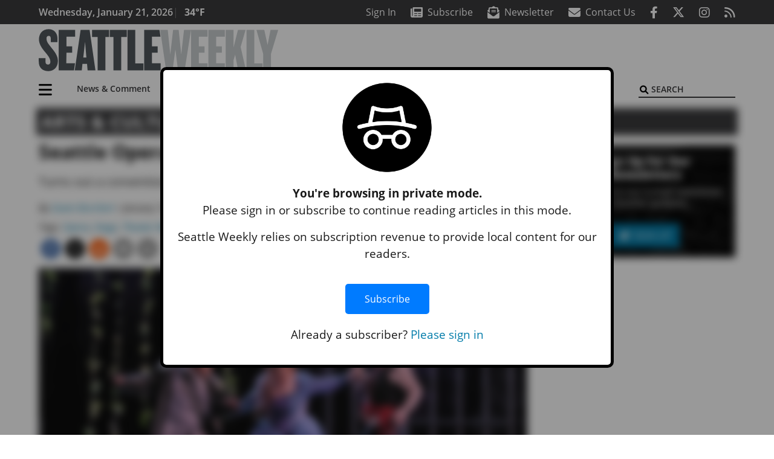

--- FILE ---
content_type: text/html; charset=UTF-8
request_url: https://www.seattleweekly.com/arts/seattle-operas-high-cs-adventure/
body_size: 32550
content:
<!DOCTYPE html>
<html lang="en-US" prefix="og: http://ogp.me/ns# fb: http://ogp.me/ns/fb#">
<head>
    <meta charset="UTF-8">
    <meta name="viewport" content="width=device-width, initial-scale=1, shrink-to-fit=no">
    <meta name="theme-color" content="#00aeef"> <!--3a3a3c-->
        <link rel="profile" href="http://gmpg.org/xfn/11">
    <style>article,header,main,nav{display:block}img{max-width:100%;height:auto}:root{--mm-ocd-width:80%;--mm-ocd-min-width:200px;--mm-ocd-max-width:340px}:root{--mm-spn-item-height:36px;--mm-spn-item-indent:40px;--mm-spn-line-height:24px}:root{--blue:#007bff;--indigo:#6610f2;--purple:#6f42c1;--pink:#e83e8c;--red:#d32f3c;--orange:#fd7e14;--yellow:#ffc107;--green:#28a745;--teal:#20c997;--cyan:#17a2b8;--white:#fff;--gray:#666666;--gray-dark:#333333;--primary:#027caa;--secondary:#3a3a3c;--success:#28a745;--info:#17a2b8;--warning:#efa72e;--danger:#d32f3c;--light:#e5e5e5;--dark:#111111;--white:#fff;--red:#d32f3c;--breakpoint-xs:0;--breakpoint-sm:576px;--breakpoint-md:768px;--breakpoint-lg:992px;--breakpoint-xl:1200px;--font-family-sans-serif:"Open Sans",sans-serif;--font-family-monospace:SFMono-Regular,Menlo,Monaco,Consolas,"Liberation Mono","Courier New",monospace}*,::after,::before{box-sizing:border-box}html{font-family:sans-serif;line-height:1.15;-webkit-text-size-adjust:100%}article,figcaption,figure,header,main,nav{display:block}body{margin:0;font-family:"Open Sans",sans-serif;font-size:1rem;font-weight:400;line-height:1.5;color:#1a1a1a;text-align:left;background-color:#fff}h2{margin-top:0;margin-bottom:.5rem}p{margin-top:0;margin-bottom:1rem}ul{margin-top:0;margin-bottom:1rem}ul ul{margin-bottom:0}a{color:#027caa;text-decoration:none;background-color:transparent}figure{margin:0 0 1rem}img{vertical-align:middle;border-style:none}svg{overflow:hidden;vertical-align:middle}button{border-radius:0}button,input{margin:0;font-family:inherit;font-size:inherit;line-height:inherit}button,input{overflow:visible}button{text-transform:none}[type=button],[type=submit],button{-webkit-appearance:button}[type=button]::-moz-focus-inner,[type=submit]::-moz-focus-inner,button::-moz-focus-inner{padding:0;border-style:none}::-webkit-file-upload-button{font:inherit;-webkit-appearance:button}h2{margin-bottom:.5rem;font-weight:500;line-height:1.2}h2{font-size:2rem}.container{width:100%;padding-right:.25rem;padding-left:.25rem;margin-right:auto;margin-left:auto}@media (min-width:576px){.container{max-width:560px}}@media (min-width:768px){.container{max-width:740px}}@media (min-width:992px){.container{max-width:980px}}@media (min-width:1200px){.container{max-width:1160px}}.row{display:flex;flex-wrap:wrap;margin-right:-.25rem;margin-left:-.25rem}.col,.col-12,.col-lg-4,.col-lg-8,.col-md{position:relative;width:100%;padding-right:.25rem;padding-left:.25rem}.col{flex-basis:0;flex-grow:1;max-width:100%}.col-12{flex:0 0 100%;max-width:100%}.order-first{order:-1}@media (min-width:768px){.col-md{flex-basis:0;flex-grow:1;max-width:100%}}@media (min-width:992px){.col-lg-4{flex:0 0 33.33333333%;max-width:33.33333333%}.col-lg-8{flex:0 0 66.66666667%;max-width:66.66666667%}}.btn{display:inline-block;font-weight:400;color:#1a1a1a;text-align:center;vertical-align:middle;background-color:transparent;border:2px solid transparent;padding:.375rem .8rem;font-size:1rem;line-height:1.5;border-radius:0}.btn-primary{color:#fff;background-color:#027caa;border-color:#027caa}.collapse:not(.show){display:none}.dropdown{position:relative}.dropdown-toggle{white-space:nowrap}.dropdown-toggle::after{display:inline-block;margin-left:.255em;vertical-align:.255em;content:"";border-top:.3em solid;border-right:.3em solid transparent;border-bottom:0;border-left:.3em solid transparent}.dropdown-menu{position:absolute;top:100%;left:0;z-index:1000;display:none;float:left;min-width:10rem;padding:.5rem 0;margin:.125rem 0 0;font-size:1rem;color:#1a1a1a;text-align:left;list-style:none;background-color:#fff;background-clip:padding-box;border:2px solid rgba(0,0,0,.15)}.dropdown-item{display:block;width:100%;padding:.25rem 1.5rem;clear:both;font-weight:400;color:#1a1a1a;text-align:inherit;white-space:nowrap;background-color:transparent;border:0}.nav-link{display:block;padding:.5rem 1rem}.navbar{position:relative;display:flex;flex-wrap:wrap;align-items:center;justify-content:space-between;padding:.5rem 1rem}.navbar .container{display:flex;flex-wrap:wrap;align-items:center;justify-content:space-between}.navbar-brand{display:inline-block;padding-top:.3125rem;padding-bottom:.3125rem;margin-right:1rem;font-size:1.25rem;line-height:inherit;white-space:nowrap}.navbar-nav{display:flex;flex-direction:column;padding-left:0;margin-bottom:0;list-style:none}.navbar-nav .nav-link{padding-right:0;padding-left:0}.navbar-nav .dropdown-menu{position:static;float:none}.navbar-collapse{flex-basis:100%;flex-grow:1;align-items:center}.navbar-toggler{padding:.25rem .75rem;font-size:1.25rem;line-height:1;background-color:transparent;border:2px solid transparent}@media (max-width:1199.98px){.navbar-expand-xl>.container{padding-right:0;padding-left:0}}.navbar-light .navbar-nav .nav-link{color:#3a3a3c}.navbar-light .navbar-nav .active>.nav-link{color:#606063}.navbar-light .navbar-toggler{color:#3a3a3c;border-color:rgba(0,0,0,.1)}.bg-secondary{background-color:#3a3a3c!important}.rounded{border-radius:.25rem!important}.d-none{display:none!important}.d-block{display:block!important}.d-flex{display:flex!important}@media (min-width:992px){.d-lg-block{display:block!important}.d-lg-flex{display:flex!important}}@media (min-width:1200px){.navbar-expand-xl{flex-flow:row nowrap;justify-content:flex-start}.navbar-expand-xl .navbar-nav{flex-direction:row}.navbar-expand-xl .navbar-nav .dropdown-menu{position:absolute}.navbar-expand-xl .navbar-nav .nav-link{padding-right:.5rem;padding-left:.5rem}.navbar-expand-xl>.container{flex-wrap:nowrap}.navbar-expand-xl .navbar-collapse{display:flex!important;flex-basis:auto}.navbar-expand-xl .navbar-toggler{display:none}.d-xl-none{display:none!important}.d-xl-inline-block{display:inline-block!important}.d-xl-block{display:block!important}.d-xl-flex{display:flex!important}}.justify-content-between{justify-content:space-between!important}.align-items-center{align-items:center!important}.sr-only{position:absolute;width:1px;height:1px;padding:0;margin:-1px;overflow:hidden;clip:rect(0,0,0,0);white-space:nowrap;border:0}.w-100{width:100%!important}.mb-0{margin-bottom:0!important}.ml-0{margin-left:0!important}.mt-2{margin-top:.5rem!important}.mr-2{margin-right:.5rem!important}.mb-2{margin-bottom:.5rem!important}.mb-3{margin-bottom:1rem!important}.py-0{padding-top:0!important}.px-0{padding-right:0!important}.py-0{padding-bottom:0!important}.pl-0,.px-0{padding-left:0!important}.pt-2,.py-2{padding-top:.5rem!important}.pr-2{padding-right:.5rem!important}.pb-2,.py-2{padding-bottom:.5rem!important}.py-3{padding-top:1rem!important}.py-3{padding-bottom:1rem!important}.px-gutter{padding-right:.25rem!important}.px-gutter{padding-left:.25rem!important}.ml-auto{margin-left:auto!important}@media (min-width:576px){.pr-sm-4{padding-right:1.5rem!important}}.text-center{text-align:center!important}@media (min-width:992px){.mb-lg-0{margin-bottom:0!important}.pr-lg-3{padding-right:1rem!important}.text-lg-left{text-align:left!important}.text-lg-right{text-align:right!important}}.text-primary{color:#027caa!important}.text-dark{color:#111!important}.wrapper{padding:.5rem 0}article img,figure,img,img.wp-post-image{max-width:100%;height:auto}a.skip-link{position:fixed;z-index:1000;top:0;right:0}.fab,.fas{-moz-osx-font-smoothing:grayscale;-webkit-font-smoothing:antialiased;display:var(--fa-display,inline-block);font-style:normal;font-variant:normal;line-height:1;text-rendering:auto}.fa-2x{font-size:2em}.fa-lg{font-size:1.25em;line-height:.05em;vertical-align:-.075em}.fa-stack{display:inline-block;height:2em;line-height:2em;position:relative;vertical-align:middle;width:2.5em}.fa-stack-1x,.fa-stack-2x{left:0;position:absolute;text-align:center;width:100%;z-index:var(--fa-stack-z-index,auto)}.fa-stack-1x{line-height:inherit}.fa-stack-2x{font-size:2em}.fa-bars::before{content:"\f0c9"}.fa-circle::before{content:"\f111"}.fa-envelope::before{content:"\f0e0"}.fa-envelope-open-text::before{content:"\f658"}.fa-search::before{content:"\f002"}.fa-newspaper::before{content:"\f1ea"}.fa-print::before{content:"\f02f"}.fa-rss::before{content:"\f09e"}.fa-times::before{content:"\f00d"}.sr-only{position:absolute;width:1px;height:1px;padding:0;margin:-1px;overflow:hidden;clip:rect(0,0,0,0);white-space:nowrap;border-width:0}.sr-only-focusable:not(:focus){position:absolute;width:1px;height:1px;padding:0;margin:-1px;overflow:hidden;clip:rect(0,0,0,0);white-space:nowrap;border-width:0}:host,:root{--fa-font-solid:normal 900 1em/1 "Font Awesome 6 Pro"}.fas{font-family:"Font Awesome 6 Pro";font-weight:900}:host,:root{--fa-font-brands:normal 400 1em/1 "Font Awesome 6 Brands"}.fab{font-family:"Font Awesome 6 Brands";font-weight:400}.fa-facebook-f:before{content:"\f39e"}.fa-instagram:before{content:"\f16d"}.fa-reddit-alien:before{content:"\f281"}.fa-twitter:before{content:"\f099"}.row__underline{position:relative;border-bottom:2px solid transparent}.row__underline::after{content:"";background:#3a3a3c;width:calc(100% - .5rem);height:2px;position:absolute;bottom:-2px;left:0;right:0;margin:0 auto}.btn{text-transform:uppercase;font-weight:600}.socials{display:inline}.socials a{margin-left:1.25rem}.socials.socials__header{display:none}.socials.socials__header a{color:#fff}.socials.socials__single{display:flex;justify-content:flex-start;margin-bottom:1rem}.socials.socials__single a{margin-left:.25rem}.socials.socials__single a:first-of-type{margin-left:0}.socials.socials__single a.facebook .fa-stack-2x{color:#3c67a7}.socials.socials__single a.twitter .fa-stack-2x{color:#1da1f2}.socials.socials__single a.reddit .fa-stack-2x{color:#ff5700}.socials.socials__single a .fa-stack-1x{color:#fff}.socials.socials__single a .fa-stack-2x{color:grey}.pub-logo{max-width:65%}.pub-logo svg .logo-path-a{fill:#4f575b}.pub-logo svg .logo-path-b{fill:#c7ccce}.page-header{display:flex;width:100%;justify-content:flex-start;align-items:center;margin-bottom:.5rem;background:#3a3a3c}.page-header .page-title{font-size:30px;font-weight:700;color:#fff;padding:.5rem;text-transform:uppercase;line-height:29px}#single-wrapper{padding-left:.75rem;padding-right:.75rem}#single-wrapper .entry-header .entry-title{margin-bottom:1rem}#single-wrapper .web-lead{margin-top:.5rem;margin-bottom:1rem}.entry-header .entry-title{font-weight:700;color:#000;margin-bottom:.25rem;display:block}.entry-header .entry-meta{font-style:italic;margin-bottom:.5rem;display:inline-block;font-size:1rem}.web-lead{font-size:1.25rem;margin-bottom:.5rem}.featured-image{margin-bottom:2rem}.featured-image img{width:100%}.featured-image figcaption{text-align:center;font-style:italic;font-family:Merriweather,Serif;margin-top:.5rem}.responsive-unit{display:flex;justify-content:space-evenly;align-items:center;flex-direction:column;background:#000;color:#fff;text-transform:uppercase;font-weight:700;width:100%}.responsive-unit.responsive-unit__row{height:250px;font-size:24px;line-height:1.9rem}.site-search{position:relative;padding:.5rem 0}.site-search .search__icon{position:absolute;left:0;padding:0 2px}.site-search .search__icon i:before{font-size:.9rem;color:#000}.site-search .search__input{border-top:0;border-right:0;border-bottom:2px solid #3a3a3c;border-left:0;padding-left:1.3rem;width:10rem}.site-search .search__input::-moz-placeholder{font-weight:600;color:#3a3a3c;text-transform:uppercase;opacity:1}.site-search .search__input:-ms-input-placeholder{font-weight:600;color:#3a3a3c;text-transform:uppercase;opacity:1}.site-search.mobile-search .search__icon i:before{font-size:1.33rem}.site-search.mobile-search .search__input{padding-left:2rem;width:100%}.sidebar-active.site-main .post figure{max-width:808px}.featured-image figcaption{text-align:left;font-style:normal;font-size:14px}@media (min-width:768px){.featured-image figcaption{text-align:right}}@media (min-width:992px) and (max-width:1199px){.responsive-unit{font-size:1.35rem}}@media (min-width:1200px){#primary.content-area.right-sidebar-active{max-width:852px}.pub-logo{max-width:100%}.latest-ad-col__big{flex:0 0 calc(728px + .5rem);max-width:calc(728px + .5rem)}}#main-menu{min-width:400px}#main-menu .menu-item{font-size:16px}.navbar-brand{margin-right:0}.navbar-toggler{padding:.75rem 1rem;font-size:1.25rem;line-height:1;border:none;border-radius:0;margin-left:auto;display:inline-block}.navbar-nav .menu-item:first-of-type>.nav-link{padding-left:0}.navbar-nav .nav-link{font-weight:600}#topNav{z-index:10;position:relative}#topNav .header-date{color:#fff;font-weight:600}@media (min-width:576px){.navbar-toggler{margin-right:15px}}@media (min-width:992px){.socials.socials__header{display:inline}.navbar-toggler{display:none}}#mmenuContainer{display:none}.mmenu-toggler{padding:.25rem .75rem;font-size:1.25rem;line-height:1;background-color:transparent;border:1px solid transparent;position:relative}#mmenuContainer .mmenu-toggler{display:block;padding:.25rem .75rem;margin-right:1.25rem;margin-left:auto;z-index:1;color:#027caa}#mmenuContainer a{border:1px solid transparent}.ai-container{width:100%;height:auto;background:#fff;display:flex;justify-content:center;align-items:center}</style>
    <link rel="stylesheet" href="https://www.seattleweekly.com/wp-content/themes/momentous-spisea/css/child-theme.min.css?v=2.0.0" media="print" onload="this.media='all'" />
    <link rel="preload" href="https://www.seattleweekly.com/wp-content/themes/momentous-spisea/fonts/fa-regular-400.woff2" as="font" type="font/woff2" crossorigin>
    <link rel="preload" href="https://www.seattleweekly.com/wp-content/themes/momentous-spisea/fonts/fa-brands-400.woff2" as="font" type="font/woff2" crossorigin>
    <link rel="preload" href="https://www.seattleweekly.com/wp-content/themes/momentous-spisea/fonts/fa-solid-900.woff2" as="font" type="font/woff2" crossorigin>
    <title>Seattle Opera&#8217;s High C&#8217;s Adventure | Seattle Weekly</title>
<meta name='robots' content='max-image-preview:large' />
	<style>img:is([sizes="auto" i], [sizes^="auto," i]) { contain-intrinsic-size: 3000px 1500px }</style>
	
<!-- This site is optimized with the Yoast SEO Premium plugin v6.2 - https://yoa.st/1yg?utm_content=6.2 -->
<meta name="description" content="Turns out a conventional approach is best for Verdi&rsquo;s notoriously implausible &lsquo;Il trovatore.&rsquo;"/>
<meta name="news_keywords" content="opera, stage, theater review, headlines" />
<meta name="original-source" content="https://www.seattleweekly.com/arts/seattle-operas-high-cs-adventure/" />
<link rel="canonical" href="https://www.seattleweekly.com/arts/seattle-operas-high-cs-adventure/" />
<meta property="og:locale" content="en_US" />
<meta property="og:type" content="article" />
<meta property="og:title" content="Seattle Opera&#8217;s High C&#8217;s Adventure | Seattle Weekly" />
<meta property="og:description" content="Turns out a conventional approach is best for Verdi&rsquo;s notoriously implausible &lsquo;Il trovatore.&rsquo;" />
<meta property="og:url" content="https://www.seattleweekly.com/arts/seattle-operas-high-cs-adventure/" />
<meta property="og:site_name" content="Seattle Weekly" />
<meta property="article:publisher" content="https://www.facebook.com/SeattleWeekly/" />
<meta property="article:tag" content="Opera" />
<meta property="article:tag" content="Stage" />
<meta property="article:tag" content="Theater Review" />
<meta property="article:section" content="Arts &amp; Culture" />
<meta property="article:published_time" content="2019-01-14T13:00:00-08:00" />
<meta property="article:modified_time" content="2019-01-14T14:01:26-08:00" />
<meta property="og:updated_time" content="2019-01-14T14:01:26-08:00" />
<meta property="fb:app_id" content="500578586675733" />
<meta property="og:image" content="https://www.seattleweekly.com/wp-content/uploads/2019/01/15125239_web1_JFL_Trovatore_2019_035.jpg" />
<meta property="og:image:secure_url" content="https://www.seattleweekly.com/wp-content/uploads/2019/01/15125239_web1_JFL_Trovatore_2019_035.jpg" />
<meta property="og:image:width" content="2000" />
<meta property="og:image:height" content="1333" />
<meta name="twitter:card" content="summary_large_image" />
<meta name="twitter:description" content="Turns out a conventional approach is best for Verdi&rsquo;s notoriously implausible &lsquo;Il trovatore.&rsquo;" />
<meta name="twitter:title" content="Seattle Opera&#8217;s High C&#8217;s Adventure | Seattle Weekly" />
<meta name="twitter:site" content="@seattleweekly" />
<meta name="twitter:image" content="https://www.seattleweekly.com/wp-content/uploads/2019/01/15125239_web1_JFL_Trovatore_2019_035.jpg" />
<meta name="twitter:creator" content="@seattleweekly" />
<script type='application/ld+json'>{"@context":"http:\/\/schema.org","@type":"WebSite","@id":"#website","url":"https:\/\/www.seattleweekly.com\/","name":"Seattle Weekly","potentialAction":{"@type":"SearchAction","target":"https:\/\/www.seattleweekly.com\/?s={search_term_string}","query-input":"required name=search_term_string"}}</script>
<script type='application/ld+json'>{"@context":"http:\/\/schema.org","@type":"Organization","url":"https:\/\/www.seattleweekly.com\/arts\/seattle-operas-high-cs-adventure\/","sameAs":["https:\/\/www.facebook.com\/SeattleWeekly\/","https:\/\/www.instagram.com\/seattleweekly\/","https:\/\/twitter.com\/seattleweekly"],"@id":"#organization","name":"Seattle Weekly","logo":"http:\/\/www.seattleweekly.com\/wp-content\/uploads\/2016\/06\/SWLOGOgrey_black.png"}</script>
<!-- / Yoast SEO Premium plugin. -->

<link rel='dns-prefetch' href='//apis.google.com' />
<link rel='dns-prefetch' href='//everettweb.newzware.com' />
<link rel="alternate" type="application/rss+xml" title="Seattle Weekly &raquo; Feed" href="https://www.seattleweekly.com/feed/" />
<link rel="alternate" type="application/rss+xml" title="Seattle Weekly &raquo; Comments Feed" href="https://www.seattleweekly.com/comments/feed/" />
<link rel='stylesheet' id='marketplace_section_styles-css' href='https://www.seattleweekly.com/wp-content/plugins/marketplace-shortcode-block-momentous/css/marketplace.css?ver=6.8.3' type='text/css' media='all' />
<link rel='stylesheet' id='weather_bug_styles-css' href='https://www.seattleweekly.com/wp-content/plugins/weather-bug-momentous/css/weather-bug.css?ver=6.8.3' type='text/css' media='all' />
<link rel='stylesheet' id='newzware-paywall-jquery-css' href='https://www.seattleweekly.com/wp-content/plugins/soundpress-paywall-newzware/css/jquery.ui.all.css?ver=1.0' type='text/css' media='' />
<link rel='stylesheet' id='newzware-paywall-epass-css' href='https://www.seattleweekly.com/wp-content/plugins/soundpress-paywall-newzware/css/epass-css.css?ver=1.1' type='text/css' media='' />
<link rel='stylesheet' id='wp-block-library-css' href='https://www.seattleweekly.com/wp-includes/css/dist/block-library/style.min.css?ver=6.8.3' type='text/css' media='all' />
<style id='classic-theme-styles-inline-css' type='text/css'>
/*! This file is auto-generated */
.wp-block-button__link{color:#fff;background-color:#32373c;border-radius:9999px;box-shadow:none;text-decoration:none;padding:calc(.667em + 2px) calc(1.333em + 2px);font-size:1.125em}.wp-block-file__button{background:#32373c;color:#fff;text-decoration:none}
</style>
<style id='global-styles-inline-css' type='text/css'>
:root{--wp--preset--aspect-ratio--square: 1;--wp--preset--aspect-ratio--4-3: 4/3;--wp--preset--aspect-ratio--3-4: 3/4;--wp--preset--aspect-ratio--3-2: 3/2;--wp--preset--aspect-ratio--2-3: 2/3;--wp--preset--aspect-ratio--16-9: 16/9;--wp--preset--aspect-ratio--9-16: 9/16;--wp--preset--color--black: #000000;--wp--preset--color--cyan-bluish-gray: #abb8c3;--wp--preset--color--white: #ffffff;--wp--preset--color--pale-pink: #f78da7;--wp--preset--color--vivid-red: #cf2e2e;--wp--preset--color--luminous-vivid-orange: #ff6900;--wp--preset--color--luminous-vivid-amber: #fcb900;--wp--preset--color--light-green-cyan: #7bdcb5;--wp--preset--color--vivid-green-cyan: #00d084;--wp--preset--color--pale-cyan-blue: #8ed1fc;--wp--preset--color--vivid-cyan-blue: #0693e3;--wp--preset--color--vivid-purple: #9b51e0;--wp--preset--gradient--vivid-cyan-blue-to-vivid-purple: linear-gradient(135deg,rgba(6,147,227,1) 0%,rgb(155,81,224) 100%);--wp--preset--gradient--light-green-cyan-to-vivid-green-cyan: linear-gradient(135deg,rgb(122,220,180) 0%,rgb(0,208,130) 100%);--wp--preset--gradient--luminous-vivid-amber-to-luminous-vivid-orange: linear-gradient(135deg,rgba(252,185,0,1) 0%,rgba(255,105,0,1) 100%);--wp--preset--gradient--luminous-vivid-orange-to-vivid-red: linear-gradient(135deg,rgba(255,105,0,1) 0%,rgb(207,46,46) 100%);--wp--preset--gradient--very-light-gray-to-cyan-bluish-gray: linear-gradient(135deg,rgb(238,238,238) 0%,rgb(169,184,195) 100%);--wp--preset--gradient--cool-to-warm-spectrum: linear-gradient(135deg,rgb(74,234,220) 0%,rgb(151,120,209) 20%,rgb(207,42,186) 40%,rgb(238,44,130) 60%,rgb(251,105,98) 80%,rgb(254,248,76) 100%);--wp--preset--gradient--blush-light-purple: linear-gradient(135deg,rgb(255,206,236) 0%,rgb(152,150,240) 100%);--wp--preset--gradient--blush-bordeaux: linear-gradient(135deg,rgb(254,205,165) 0%,rgb(254,45,45) 50%,rgb(107,0,62) 100%);--wp--preset--gradient--luminous-dusk: linear-gradient(135deg,rgb(255,203,112) 0%,rgb(199,81,192) 50%,rgb(65,88,208) 100%);--wp--preset--gradient--pale-ocean: linear-gradient(135deg,rgb(255,245,203) 0%,rgb(182,227,212) 50%,rgb(51,167,181) 100%);--wp--preset--gradient--electric-grass: linear-gradient(135deg,rgb(202,248,128) 0%,rgb(113,206,126) 100%);--wp--preset--gradient--midnight: linear-gradient(135deg,rgb(2,3,129) 0%,rgb(40,116,252) 100%);--wp--preset--font-size--small: 13px;--wp--preset--font-size--medium: 20px;--wp--preset--font-size--large: 36px;--wp--preset--font-size--x-large: 42px;--wp--preset--spacing--20: 0.44rem;--wp--preset--spacing--30: 0.67rem;--wp--preset--spacing--40: 1rem;--wp--preset--spacing--50: 1.5rem;--wp--preset--spacing--60: 2.25rem;--wp--preset--spacing--70: 3.38rem;--wp--preset--spacing--80: 5.06rem;--wp--preset--shadow--natural: 6px 6px 9px rgba(0, 0, 0, 0.2);--wp--preset--shadow--deep: 12px 12px 50px rgba(0, 0, 0, 0.4);--wp--preset--shadow--sharp: 6px 6px 0px rgba(0, 0, 0, 0.2);--wp--preset--shadow--outlined: 6px 6px 0px -3px rgba(255, 255, 255, 1), 6px 6px rgba(0, 0, 0, 1);--wp--preset--shadow--crisp: 6px 6px 0px rgba(0, 0, 0, 1);}:where(.is-layout-flex){gap: 0.5em;}:where(.is-layout-grid){gap: 0.5em;}body .is-layout-flex{display: flex;}.is-layout-flex{flex-wrap: wrap;align-items: center;}.is-layout-flex > :is(*, div){margin: 0;}body .is-layout-grid{display: grid;}.is-layout-grid > :is(*, div){margin: 0;}:where(.wp-block-columns.is-layout-flex){gap: 2em;}:where(.wp-block-columns.is-layout-grid){gap: 2em;}:where(.wp-block-post-template.is-layout-flex){gap: 1.25em;}:where(.wp-block-post-template.is-layout-grid){gap: 1.25em;}.has-black-color{color: var(--wp--preset--color--black) !important;}.has-cyan-bluish-gray-color{color: var(--wp--preset--color--cyan-bluish-gray) !important;}.has-white-color{color: var(--wp--preset--color--white) !important;}.has-pale-pink-color{color: var(--wp--preset--color--pale-pink) !important;}.has-vivid-red-color{color: var(--wp--preset--color--vivid-red) !important;}.has-luminous-vivid-orange-color{color: var(--wp--preset--color--luminous-vivid-orange) !important;}.has-luminous-vivid-amber-color{color: var(--wp--preset--color--luminous-vivid-amber) !important;}.has-light-green-cyan-color{color: var(--wp--preset--color--light-green-cyan) !important;}.has-vivid-green-cyan-color{color: var(--wp--preset--color--vivid-green-cyan) !important;}.has-pale-cyan-blue-color{color: var(--wp--preset--color--pale-cyan-blue) !important;}.has-vivid-cyan-blue-color{color: var(--wp--preset--color--vivid-cyan-blue) !important;}.has-vivid-purple-color{color: var(--wp--preset--color--vivid-purple) !important;}.has-black-background-color{background-color: var(--wp--preset--color--black) !important;}.has-cyan-bluish-gray-background-color{background-color: var(--wp--preset--color--cyan-bluish-gray) !important;}.has-white-background-color{background-color: var(--wp--preset--color--white) !important;}.has-pale-pink-background-color{background-color: var(--wp--preset--color--pale-pink) !important;}.has-vivid-red-background-color{background-color: var(--wp--preset--color--vivid-red) !important;}.has-luminous-vivid-orange-background-color{background-color: var(--wp--preset--color--luminous-vivid-orange) !important;}.has-luminous-vivid-amber-background-color{background-color: var(--wp--preset--color--luminous-vivid-amber) !important;}.has-light-green-cyan-background-color{background-color: var(--wp--preset--color--light-green-cyan) !important;}.has-vivid-green-cyan-background-color{background-color: var(--wp--preset--color--vivid-green-cyan) !important;}.has-pale-cyan-blue-background-color{background-color: var(--wp--preset--color--pale-cyan-blue) !important;}.has-vivid-cyan-blue-background-color{background-color: var(--wp--preset--color--vivid-cyan-blue) !important;}.has-vivid-purple-background-color{background-color: var(--wp--preset--color--vivid-purple) !important;}.has-black-border-color{border-color: var(--wp--preset--color--black) !important;}.has-cyan-bluish-gray-border-color{border-color: var(--wp--preset--color--cyan-bluish-gray) !important;}.has-white-border-color{border-color: var(--wp--preset--color--white) !important;}.has-pale-pink-border-color{border-color: var(--wp--preset--color--pale-pink) !important;}.has-vivid-red-border-color{border-color: var(--wp--preset--color--vivid-red) !important;}.has-luminous-vivid-orange-border-color{border-color: var(--wp--preset--color--luminous-vivid-orange) !important;}.has-luminous-vivid-amber-border-color{border-color: var(--wp--preset--color--luminous-vivid-amber) !important;}.has-light-green-cyan-border-color{border-color: var(--wp--preset--color--light-green-cyan) !important;}.has-vivid-green-cyan-border-color{border-color: var(--wp--preset--color--vivid-green-cyan) !important;}.has-pale-cyan-blue-border-color{border-color: var(--wp--preset--color--pale-cyan-blue) !important;}.has-vivid-cyan-blue-border-color{border-color: var(--wp--preset--color--vivid-cyan-blue) !important;}.has-vivid-purple-border-color{border-color: var(--wp--preset--color--vivid-purple) !important;}.has-vivid-cyan-blue-to-vivid-purple-gradient-background{background: var(--wp--preset--gradient--vivid-cyan-blue-to-vivid-purple) !important;}.has-light-green-cyan-to-vivid-green-cyan-gradient-background{background: var(--wp--preset--gradient--light-green-cyan-to-vivid-green-cyan) !important;}.has-luminous-vivid-amber-to-luminous-vivid-orange-gradient-background{background: var(--wp--preset--gradient--luminous-vivid-amber-to-luminous-vivid-orange) !important;}.has-luminous-vivid-orange-to-vivid-red-gradient-background{background: var(--wp--preset--gradient--luminous-vivid-orange-to-vivid-red) !important;}.has-very-light-gray-to-cyan-bluish-gray-gradient-background{background: var(--wp--preset--gradient--very-light-gray-to-cyan-bluish-gray) !important;}.has-cool-to-warm-spectrum-gradient-background{background: var(--wp--preset--gradient--cool-to-warm-spectrum) !important;}.has-blush-light-purple-gradient-background{background: var(--wp--preset--gradient--blush-light-purple) !important;}.has-blush-bordeaux-gradient-background{background: var(--wp--preset--gradient--blush-bordeaux) !important;}.has-luminous-dusk-gradient-background{background: var(--wp--preset--gradient--luminous-dusk) !important;}.has-pale-ocean-gradient-background{background: var(--wp--preset--gradient--pale-ocean) !important;}.has-electric-grass-gradient-background{background: var(--wp--preset--gradient--electric-grass) !important;}.has-midnight-gradient-background{background: var(--wp--preset--gradient--midnight) !important;}.has-small-font-size{font-size: var(--wp--preset--font-size--small) !important;}.has-medium-font-size{font-size: var(--wp--preset--font-size--medium) !important;}.has-large-font-size{font-size: var(--wp--preset--font-size--large) !important;}.has-x-large-font-size{font-size: var(--wp--preset--font-size--x-large) !important;}
:where(.wp-block-post-template.is-layout-flex){gap: 1.25em;}:where(.wp-block-post-template.is-layout-grid){gap: 1.25em;}
:where(.wp-block-columns.is-layout-flex){gap: 2em;}:where(.wp-block-columns.is-layout-grid){gap: 2em;}
:root :where(.wp-block-pullquote){font-size: 1.5em;line-height: 1.6;}
</style>
<link rel='stylesheet' id='incognito-detector-style-css' href='https://www.seattleweekly.com/wp-content/plugins/incognito_dectector/css/incognito-detector.css?ver=1.00' type='text/css' media='all' />
<link rel='stylesheet' id='wpba_front_end_styles-css' href='https://www.seattleweekly.com/wp-content/plugins/wp-better-attachments/assets/css/wpba-frontend.css?ver=1.3.11' type='text/css' media='all' />
<link rel='stylesheet' id='megamenu-css' href='https://www.seattleweekly.com/wp-content/uploads/maxmegamenu/style.css?ver=c979e6' type='text/css' media='all' />
<script type="text/javascript" id="newzware-paywall-config-js-extra">
/* <![CDATA[ */
var php_vars = {"publication":"Seattle Weekly","website":"http:\/\/www.seattleweekly.com\/","site":"sound","edition":"SEA","meter":"","imgBestValue":"","imgBestCollage":"","imgBestRegister":""};
/* ]]> */
</script>
<script type="text/javascript" src="https://www.seattleweekly.com/wp-content/plugins/soundpress-paywall-newzware/javascript/config.js?ver=3.0" id="newzware-paywall-config-js"></script>
<script type="text/javascript" src="https://www.seattleweekly.com/wp-content/plugins/soundpress-paywall-newzware/javascript/site-min.js?ver=1.0" id="newzware-paywall-site-js"></script>
<script type="text/javascript" src="https://www.seattleweekly.com/wp-content/plugins/soundpress-paywall-newzware/javascript/jquery-1.7.2.js?ver=1.0" id="newzware-paywall-jquery-js"></script>
<script type="text/javascript" src="https://www.seattleweekly.com/wp-content/plugins/soundpress-paywall-newzware/javascript/jquery.ui.core.min.js?ver=1.0" id="newzware-paywall-jquery-core-js"></script>
<script type="text/javascript" src="https://www.seattleweekly.com/wp-content/plugins/soundpress-paywall-newzware/javascript/jquery-ui.min.js?ver=1.0" id="newzware-paywall-jquery-min-js"></script>
<script type="text/javascript" src="https://www.seattleweekly.com/wp-content/plugins/soundpress-paywall-newzware/javascript/nwJQuery.js?ver=1.0" id="newzware-paywall-noConflict-js"></script>
<script type="text/javascript" src="https://www.seattleweekly.com/wp-content/plugins/soundpress-paywall-newzware/javascript/e-pass-min.js?ver=1.0" id="newzware-paywall-epass-min-js"></script>
<script type="text/javascript" src="https://apis.google.com/js/platform.js?ver=6.8.3" id="google-sign-in-js"></script>
<script type="text/javascript" src="https://everettweb.newzware.com/e-pass/common/js/google-sign-in.js?ver=6.8.3" id="newzware-google-signin-js"></script>
<script type="text/javascript" src="https://www.seattleweekly.com/wp-includes/js/jquery/jquery.min.js?ver=3.7.1" id="jquery-core-js"></script>
<script type="text/javascript" src="https://www.seattleweekly.com/wp-includes/js/jquery/jquery-migrate.min.js?ver=3.4.1" id="jquery-migrate-js"></script>
<script type="text/javascript" id="ai-jquery-js-js-extra">
/* <![CDATA[ */
var ai_front = {"wp_ai":"6.8.3+2.6.2","insertion_before":"BEFORE","insertion_after":"AFTER","insertion_prepend":"PREPEND CONTENT","insertion_append":"APPEND CONTENT","insertion_replace_content":"REPLACE CONTENT","insertion_replace_element":"REPLACE ELEMENT","cancel":"Cancel","use":"Use","add":"Add","parent":"Parent","cancel_element_selection":"Cancel element selection","select_parent_element":"Select parent element","css_selector":"CSS selector","use_current_selector":"Use current selector","element":"ELEMENT","path":"PATH","selector":"SELECTOR","visible":"VISIBLE","hidden":"HIDDEN","fallback":"FALLBACK","automatically_placed":"Automatically placed by AdSense Auto ads code"};
/* ]]> */
</script>
<script type="text/javascript" src="https://www.seattleweekly.com/wp-content/plugins/ad-inserter-pro/includes/js/ai-jquery.js?ver=6.8.3+2.6.2" id="ai-jquery-js-js"></script>
<script type="text/javascript" src="https://www.seattleweekly.com/wp-content/plugins/soundpress-comscore/js/comscore.js?ver=1.0" id="comscore-js-js"></script>
<noscript><img src="https://sb.scorecardresearch.com/p?c1=2&c2=6035032&cv=2.0&cj=1" /></noscript>
<script type="text/javascript" src="https://www.seattleweekly.com/wp-content/plugins/wp-retina-2x/app/picturefill.min.js?ver=1734970534" id="wr2x-picturefill-js-js"></script>
<script defer type="text/javascript" src="https://www.seattleweekly.com/wp-content/plugins/marketplace-shortcode-block-momentous/js/marketplace.js?ver=6.8.3" id="marketplace_section_script-defer-js"></script>
<link rel="https://api.w.org/" href="https://www.seattleweekly.com/wp-json/" /><link rel="alternate" title="JSON" type="application/json" href="https://www.seattleweekly.com/wp-json/wp/v2/posts/135947" /><link rel="EditURI" type="application/rsd+xml" title="RSD" href="https://www.seattleweekly.com/xmlrpc.php?rsd" />
<link rel='shortlink' href='https://www.seattleweekly.com/?p=135947' />
<link rel="alternate" title="oEmbed (JSON)" type="application/json+oembed" href="https://www.seattleweekly.com/wp-json/oembed/1.0/embed?url=https%3A%2F%2Fwww.seattleweekly.com%2Farts%2Fseattle-operas-high-cs-adventure%2F" />
<link rel="alternate" title="oEmbed (XML)" type="text/xml+oembed" href="https://www.seattleweekly.com/wp-json/oembed/1.0/embed?url=https%3A%2F%2Fwww.seattleweekly.com%2Farts%2Fseattle-operas-high-cs-adventure%2F&#038;format=xml" />
		<meta property="fb:pages" content="6192284865" />
					<meta property="ia:markup_url_dev" content="https://www.seattleweekly.com/arts/seattle-operas-high-cs-adventure/?ia_markup=1" />
			<!--Newzware embed-->
<style>
.nwstartoverlay { position: absolute; width: 100%; height: 50%; top: 10%; text-align: center; z-index: 2147483646}
</style>
<script id='newzwareNSconfig' src='https://everettweb.newzware.com/ss70v2/sound/custom/nwstartconfig_SEA.js'></script>

<!-- Google Tag Manager -->
<script>(function(w,d,s,l,i){w[l]=w[l]||[];w[l].push({'gtm.start':
new Date().getTime(),event:'gtm.js'});var f=d.getElementsByTagName(s)[0],
j=d.createElement(s),dl=l!='dataLayer'?'&l='+l:'';j.async=true;j.src=
'https://www.googletagmanager.com/gtm.js?id='+i+dl;f.parentNode.insertBefore(j,f);
})(window,document,'script','dataLayer','GTM-NDKHNZ4');</script>
<!-- End Google Tag Manager -->



<!-- Google Tag Manager -->
<script>(function(w,d,s,l,i){w[l]=w[l]||[];w[l].push({'gtm.start':
new Date().getTime(),event:'gtm.js'});var f=d.getElementsByTagName(s)[0],
j=d.createElement(s),dl=l!='dataLayer'?'&l='+l:'';j.async=true;j.src=
'https://www.googletagmanager.com/gtm.js?id='+i+dl;f.parentNode.insertBefore(j,f);
})(window,document,'script','dataLayer','GTM-54S47FP');</script>
<!-- End Google Tag Manager -->

<!-- Newzware Google Signin -->
<meta name='google-signin-client_id' content='691103424215-h4tcr8683vq6qoee8ekignrn2atrs1mm.apps.googleusercontent.com'>


<script type='text/javascript'>
$(window).on("resize orientationchange", function() {
	Foundation.reInit($('[data-equalizer]'));
});
</script>

<!-- OutBrain Script -->
<!--<script type="text/javascript" async="async" src="//widgets.outbrain.com/outbrain.js"></script>-->

<!-- JW Player -->
<script src="https://cdn.jwplayer.com/libraries/NOZVn4NA.js"></script>

<!-- Automatad -->
<!--<script type="text/javascript" src="https://go.automatad.com/geo/UZa9ju/afihbs.js" async></script>-->

<!-- Begin Next Millennium -->

<!-- Next Millenium -->
<!-- AC load NM only if not logged in -->
<!-- <script>
window.onload = function () { 
var profile=blueConicClient.profile.getProfile();
var profile=blueConicClient.profile.getProfile();
profile.loadValues();
var status=profile.getValues("_bc_dev_logged_in_test");
if (!status.includes("true")){
   var d = document;
            h = d.getElementsByTagName('head')[0];
            s = d.createElement('script');
    s.type = 'text/javascript';
    s.async = true;
    s.src = 'https://powerad.ai/script.js';
    h.appendChild(s);
}
};
</script> -->

<!-- End Next Millennium -->

<!-- blue conic -->
<!-- <script src="//cdn.blueconic.net/soundpublishing.js"></script> -->
<script src="https://w883.seattleweekly.com/script.js"></script>

<script type='text/javascript'>
//If an ad iframe does not load, hide div. Horizontal divs have extra markup that DFP collapse divs doesn't hide
jQuery( document ).ready(function() {
   if ( jQuery( ".horizontal iframe" ).length ==0 ) {
     jQuery('.gpt-ad').hide();
} 
});
</script>

<script type='text/javascript'>
$(document).ready(function(){
	if ( $( ".home" ).length ) {
		$(".affinity-menu ul li").delay(1000).animate({"opacity": "1"}, 200);
	} else {
		$( ".affinity-menu ul li" ).addClass( "enabled" );
	}
});
</script>
<!-- Start Marfeel Code -->
<script type="text/javascript">
!function(){"use strict";function e(e){var t=!(arguments.length>1&&void 0!==arguments[1])||arguments[1],c=document.createElement("script");c.src=e,t?c.type="module":(c.async=!0,c.type="text/javascript",c.setAttribute("nomodule",""));var n=document.getElementsByTagName("script")[0];n.parentNode.insertBefore(c,n)}!function(t,c){!function(t,c,n){var a,o,r;n.accountId=c,null!==(a=t.marfeel)&&void 0!==a||(t.marfeel={}),null!==(o=(r=t.marfeel).cmd)&&void 0!==o||(r.cmd=[]),t.marfeel.config=n;var i="https://sdk.mrf.io/statics";e("".concat(i,"/marfeel-sdk.js?id=").concat(c),!0),e("".concat(i,"/marfeel-sdk.es5.js?id=").concat(c),!1)}(t,c,arguments.length>2&&void 0!==arguments[2]?arguments[2]:{})}(window,7739,{} /* Config */)}();
</script>
<!-- End Marfeel Code -->

<!-- Start Marfeel Code -->
<script type="text/javascript">
!function(){"use strict";function e(e){var t=!(arguments.length>1&&void 0!==arguments[1])||arguments[1],c=document.createElement("script");c.src=e,t?c.type="module":(c.async=!0,c.type="text/javascript",c.setAttribute("nomodule",""));var n=document.getElementsByTagName("script")[0];n.parentNode.insertBefore(c,n)}!function(t,c){!function(t,c,n){var a,o,r;n.accountId=c,null!==(a=t.marfeel)&&void 0!==a||(t.marfeel={}),null!==(o=(r=t.marfeel).cmd)&&void 0!==o||(r.cmd=[]),t.marfeel.config=n;var i="https://sdk.mrf.io/statics";e("".concat(i,"/marfeel-sdk.js?id=").concat(c),!0),e("".concat(i,"/marfeel-sdk.es5.js?id=").concat(c),!1)}(t,c,arguments.length>2&&void 0!==arguments[2]?arguments[2]:{})}(window,7739,{} /* Config */)}();
</script>
<!-- End Marfeel Code -->

<style>

/* IE 10+ fix for responsive images*/
//.post-attachment img.size-full {
//width: 100% !important;
//}

/*Promotional Page Template Styles */
.page-template-promotional .entry-content p {
max-width: none;
}

.page-template-promotional figure {
    margin: 1em 0px;
}

/* Double Click Ads */

//.code-block-2 {
//float: right;
//}
//.sidebar .code-block-2 {
//float: none;
//}

// #div-gpt-16  {
// float: none;
// text-align: center;
// margin-left: auto;
// margin-right: auto;
// margin-top: 0;
// margin-bottom: 16px;
// }

// }
// @media screen and (max-width: 39.9375em) {
// .code-block-2 {
// float: none;
// }
// header #div-gpt-16 {
// float: none;
// text-align: center;
// margin-left: -0.625rem;
// margin-right: -0.625rem;
// margin-top: 0;
// margin-bottom: 16px;
// }

// .code-block-4, .code-block-6, .code-block-8, .code-block-10 {
// float: none !important;
// text-align: center !important;
// margin-left: 0 !important;
// margin-bottom: 16px !important;
// }

// }


/* Bottom Padding for Sidebar Ads */
// .ai_widget {
// padding-bottom: 1rem;
// }


/* Single Page */

.postid-612 .entry-content p {
max-width: none;
}

</style>

<!-- This site is optimized with the Schema plugin v1.7.9.6 - https://schema.press -->
<script type="application/ld+json">{"@context":"https:\/\/schema.org\/","@type":"NewsArticle","mainEntityOfPage":{"@type":"WebPage","@id":"https:\/\/www.seattleweekly.com\/arts\/seattle-operas-high-cs-adventure\/"},"url":"https:\/\/www.seattleweekly.com\/arts\/seattle-operas-high-cs-adventure\/","headline":"Seattle Opera&#8217;s High C&#8217;s Adventure","datePublished":"2019-01-14T13:00:00-08:00","dateModified":"2019-01-14T14:01:26-08:00","publisher":{"@type":"Organization","@id":"https:\/\/www.seattleweekly.com\/#organization","name":"Seattle Weekly","logo":{"@type":"ImageObject","url":"http:\/\/www.seattleweekly.com\/wp-content\/uploads\/2017\/06\/logo-seattle-weekly.jpg","width":600,"height":60}},"image":{"@type":"ImageObject","url":"https:\/\/www.seattleweekly.com\/wp-content\/uploads\/2019\/01\/15125239_web1_JFL_Trovatore_2019_035.jpg","width":2000,"height":1333},"articleSection":"Arts &amp; Culture","description":"\n\t\t\t\t<p>Turns out a conventional approach is best for Verdi&rsquo;s notoriously implausible &lsquo;Il trovatore.&rsquo; <\/p>\n\t\t\t","author":{"@type":"Person","name":"Gavin Borchert","url":"https:\/\/www.seattleweekly.com\/author\/gavin-borchert\/","image":{"@type":"ImageObject","url":"https:\/\/secure.gravatar.com\/avatar\/15276fcc7b24fd929d52f55c7a046ac6ecca1bbaf2b4dc6c37a79f908cfb2aa1?s=96&d=mm&r=g","height":96,"width":96}},"commentCount":"0"}</script>


<!-- Google Analytics -->
<script async src="https://www.googletagmanager.com/gtag/js?id=UA-52608-66"></script>
<script>
  window.dataLayer = window.dataLayer || [];
  function gtag(){dataLayer.push(arguments);}
  gtag('js', new Date());

  gtag('config','UA-52608-66',{'dimension1': 'Gavin Borchert','dimension2': 'arts & culture', 'dimension3': 'opera,stage,theater review', 'dimension4': 'post'});
  gtag('config','UA-109002081-1',{'dimension1': 'Gavin Borchert','dimension2': 'arts & culture', 'dimension3': 'opera,stage,theater review', 'dimension4': 'post'});
  gtag('config','UA-109002081-2',{'dimension1': 'Gavin Borchert','dimension2': 'arts & culture', 'dimension3': 'opera,stage,theater review', 'dimension4': 'post'});
</script>
<!-- End Google Analytics -->
<!-- Google Analytics Event elements -->
<script type='text/javascript'>
  $(document).ready(function(){
    $("ul.dropdown.menu:first-child > li > a.search").click(function(){
      gtag('event', 'Click', {'event_category': 'Main Navigation', 'event_label': 'Search Button'});
    });
    $("a.pub-logo-large").click(function(){
      gtag('event', 'Click', {'event_category': 'Main Navigation', 'event_label': 'Header Logo'});
    });
    $("ul.subscriber-tools li:first-child a").click(function(){
      gtag('event', 'Click', {'event_category': 'Main Navigation', 'event_label': 'Subscribe Button'});
    });
    $(".entry-content-meta .callout.related a").click(function(){
      gtag('event', 'Click', {'event_category': 'Recirculating Content', 'event_label': 'Related Content'});
    });
    $(".entry-content .post-attachment p a").click(function(){
      gtag('event', 'Click', {'event_category': 'Story Tools', 'event_label': 'Photo Gallery Image View'});
    });
    $(".module-adjacent-posts .adjacent-next a").click(function(){
      gtag('event', 'Click', {'event_category': 'Recirculating Content', 'event_label': 'Next Adjacent Story'});
    });
    $(".module-adjacent-posts .adjacent-prev a").click(function(){
      gtag('event', 'Click', {'event_category': 'Recirculating Content', 'event_label': 'Previous Adjacent Story'});
    });
  });
</script>
<!-- End Event elements -->
<style type='text/css'>#slidebox {background-image:url('')</style><script type="text/javascript">
		if (screen.width < 640) {
			nwLogoutID = "nwmobilelogoutdiv";
			nwLogoutText = "Subscriber Sign Out";
		}var sp_userVar = newzware_getCookie(nwUserCk); var sp_userLgVar = newzware_getCookie(nwUserLgCk); if (sp_userVar != null && sp_userVar != "" && sp_userLgVar != null && sp_userLgVar != "") { nwNoActionOnInit = false; } else { nwNoActionOnInit = true; }newzware_epassInit();</script><meta name="mobile-web-app-capable" content="yes">
<meta name="apple-mobile-web-app-capable" content="yes">
<meta name="apple-mobile-web-app-title" content="Seattle Weekly - Seattle news, events, music, movies, restaurants, and reviews">
<link rel="icon" href="https://www.seattleweekly.com/wp-content/uploads/2022/07/cropped-favicon-32x32.png" sizes="32x32" />
<link rel="icon" href="https://www.seattleweekly.com/wp-content/uploads/2022/07/cropped-favicon-192x192.png" sizes="192x192" />
<link rel="apple-touch-icon" href="https://www.seattleweekly.com/wp-content/uploads/2022/07/cropped-favicon-180x180.png" />
<meta name="msapplication-TileImage" content="https://www.seattleweekly.com/wp-content/uploads/2022/07/cropped-favicon-270x270.png" />
		<style type="text/css" id="wp-custom-css">
			@media (max-width: 991px) {
	#right-sidebar .widget_recent_entries {
		display: none;
	}
}

.fa-twitter:before {
  display:inline-block;
  font-size:inherit;
  width:1em;
  overflow:visible;
  vertical-align:-.125em;
  content: url("data:image/svg+xml,%3Csvg xmlns='http://www.w3.org/2000/svg' viewBox='0 0 512 512'%3E%3Cpath d='M389.2 48h70.6L305.6 224.2 487 464H345L233.7 318.6 106.5 464H35.8L200.7 275.5 26.8 48H172.4L272.9 180.9 389.2 48zM364.4 421.8h39.1L151.1 88h-42L364.4 421.8z'/%3E%3C/svg%3E") !important;
}
.socials .fa-twitter:before {
  content: url("data:image/svg+xml,%3Csvg xmlns='http://www.w3.org/2000/svg' viewBox='0 0 512 512'%3E%3Cpath fill='white' d='M389.2 48h70.6L305.6 224.2 487 464H345L233.7 318.6 106.5 464H35.8L200.7 275.5 26.8 48H172.4L272.9 180.9 389.2 48zM364.4 421.8h39.1L151.1 88h-42L364.4 421.8z'/%3E%3C/svg%3E") !important;
}
.socials.socials__footer .fa-twitter:before {
  content: url("data:image/svg+xml,%3Csvg xmlns='http://www.w3.org/2000/svg' viewBox='0 0 512 512'%3E%3Cpath d='M389.2 48h70.6L305.6 224.2 487 464H345L233.7 318.6 106.5 464H35.8L200.7 275.5 26.8 48H172.4L272.9 180.9 389.2 48zM364.4 421.8h39.1L151.1 88h-42L364.4 421.8z'/%3E%3C/svg%3E") !important;
}
.socials.socials__single a.twitter .fa-stack-2x {
  color: #000;
}
.socials.socials__single a.twitter:hover .fa-stack-2x,
.socials.socials__single a.twitter:focus .fa-stack-2x{
  color: #2e2e2e;
}		</style>
		<style type="text/css">/** Mega Menu CSS: fs **/</style>
<style>
.ai-viewports                 {--ai: 1;}
.ai-viewport-3                { display: none !important;}
.ai-viewport-2                { display: none !important;}
.ai-viewport-1                { display: inherit !important;}
.ai-viewport-0                { display: none !important;}
@media (min-width: 768px) and (max-width: 979px) {
.ai-viewport-1                { display: none !important;}
.ai-viewport-2                { display: inherit !important;}
}
@media (max-width: 767px) {
.ai-viewport-1                { display: none !important;}
.ai-viewport-3                { display: inherit !important;}
}
</style>
<!-- DoubleClick for Publishers -->
<script type='text/javascript'>
    var googletag = googletag || {};
    googletag.cmd = googletag.cmd || [];
    (function() {
        var gads = document.createElement('script');
        gads.async = true;
        gads.type = 'text/javascript';
        var useSSL = 'https:' == document.location.protocol;
        gads.src = (useSSL ? 'https:' : 'http:') +
            '//www.googletagservices.com/tag/js/gpt.js';
        var node = document.getElementsByTagName('script')[0];
        node.parentNode.insertBefore(gads, node);
    })();
</script>

<script type='text/javascript'>
    var gptAdSlots = [];
    googletag.cmd.push(function() {
        var mappingHorizontal = googletag.sizeMapping().
        addSize([1024, 0],[[970, 250],[970, 90], [728, 90], [970, 30]]).
        addSize([768, 0],[[728, 90], [320, 50], [320, 100], [300, 50]]).
        addSize([340, 0],[[320, 50], [320, 100], [300, 50]]).
        addSize([0, 0],[300, 50]).
        build();
        var mappingVertical = googletag.sizeMapping().
        addSize([1024, 0],[[300, 1050],[300, 600], [300, 250]]).
        addSize([320, 0],[[300, 600],[300, 250]]).
        addSize([0, 0],[300, 250]).
        build();
        var mappingFeatured = googletag.sizeMapping().
        addSize([1024, 0],[[300, 1050],[300, 600]]).
        addSize([320, 0],[[300, 600]]).
        addSize([0, 0],[300, 250]).
        build();
        var mappingHIPencil = googletag.sizeMapping().
        addSize([980, 0],[[970, 30],[970, 250]]).
        addSize([0, 0],[320, 50]).
        build();
        var mappingPollSponsor = googletag.sizeMapping().
        addSize([1024, 0],[[500, 200]]).
        addSize([0, 0],[300, 250]).
        build();

        var mappingLdrBrdOnly = googletag.sizeMapping().
        addSize([768, 0], [728, 90]).
        addSize([320, 0], [320, 50]).
        build();
        var mappingBillBrdOnly = googletag.sizeMapping().
        addSize([980, 0], [970, 250]).
        addSize([768, 0], [728, 90]).
        addSize([320, 0], [320, 50]).
        build();

        gptAdSlots[0] = googletag.defineSlot('/22692889424/sp/adunit0', [[320, 50], [970, 30], [970, 250]], 'div-gpt-0').defineSizeMapping(mappingHIPencil).addService(googletag.pubads());
        gptAdSlots[1] = googletag.defineSlot('/22692889424/sp/adUnit1', [970, 90], 'div-gpt-1').defineSizeMapping(mappingHorizontal).addService(googletag.pubads());
        gptAdSlots[2] = googletag.defineSlot('/22692889424/sp/adUnit2', [[300, 1050],[300, 600], [300, 250]], 'div-gpt-2').defineSizeMapping(mappingFeatured).addService(googletag.pubads());
        gptAdSlots[3] = googletag.defineSlot('/22692889424/sp/adUnit3', [[728, 90],[320, 50], [320, 100], [300, 50]], 'div-gpt-3').defineSizeMapping(mappingHorizontal).addService(googletag.pubads());
        gptAdSlots[4] = googletag.defineSlot('/22692889424/sp/adUnit4', [[300, 600], [300, 250]], 'div-gpt-4').defineSizeMapping(mappingVertical).addService(googletag.pubads());
        gptAdSlots[5] = googletag.defineSlot('/22692889424/sp/adUnit5', [[728, 90],[320, 50], [320, 100], [300, 50]], 'div-gpt-5').defineSizeMapping(mappingLdrBrdOnly).addService(googletag.pubads());
        gptAdSlots[6] = googletag.defineSlot('/22692889424/sp/adUnit6', [[300, 1050],[300, 600], [300, 250]], 'div-gpt-6').defineSizeMapping(mappingVertical).addService(googletag.pubads());
        gptAdSlots[7] = googletag.defineSlot('/22692889424/sp/adUnit7', [[728, 90],[320, 50], [320, 100], [300, 50]], 'div-gpt-7').defineSizeMapping(mappingLdrBrdOnly).addService(googletag.pubads());
        gptAdSlots[8] = googletag.defineSlot('/22692889424/sp/adUnit8', [[300, 1050],[300, 600], [300, 250]], 'div-gpt-8').defineSizeMapping(mappingVertical).addService(googletag.pubads());
        gptAdSlots[9] = googletag.defineSlot('/22692889424/sp/adUnit9', [[970, 250],[970, 90], [728, 90],[320, 50], [320, 100], [300, 50]], 'div-gpt-9').defineSizeMapping(mappingHorizontal).addService(googletag.pubads());
        gptAdSlots[10] = googletag.defineSlot('/22692889424/sp/adUnit10', [[300, 1050],[300, 600], [300, 250]], 'div-gpt-10').defineSizeMapping(mappingVertical).addService(googletag.pubads());
        gptAdSlots[11] = googletag.defineSlot('/22692889424/sp/adUnit11', [[728, 90],[320, 50], [320, 100], [300, 50]], 'div-gpt-11').defineSizeMapping(mappingLdrBrdOnly).addService(googletag.pubads());
        gptAdSlots[12] = googletag.defineSlot('/22692889424/sp/adUnit12', [[300, 1050],[300, 600], [300, 250]], 'div-gpt-12').defineSizeMapping(mappingVertical).addService(googletag.pubads());
        gptAdSlots[13] = googletag.defineSlot('/22692889424/sp/adUnit13', [[728, 90],[320, 50], [320, 100], [300, 50]], 'div-gpt-13').defineSizeMapping(mappingLdrBrdOnly).addService(googletag.pubads());
        gptAdSlots[14] = googletag.defineSlot('/22692889424/sp/adUnit14', [[300, 1050],[300, 600], [300, 250]], 'div-gpt-14').defineSizeMapping(mappingVertical).addService(googletag.pubads());
        gptAdSlots[15] = googletag.defineSlot('/22692889424/sp/adUnit15', [[970, 250],[970, 90], [728, 90],[320, 50], [320, 100], [300, 50]], 'div-gpt-15').defineSizeMapping(mappingHorizontal).addService(googletag.pubads());
        gptAdSlots[16] = googletag.defineSlot('/22692889424/sp/adunit100', [280, 100], 'div-gpt-ad-1470105203778-0').addService(googletag.pubads());
        gptAdSlots[17] = googletag.defineSlot('/22692889424/sp/adunit100', [280, 100], 'div-gpt-ad-1470105203778-1').addService(googletag.pubads());
        gptAdSlots[18] = googletag.defineSlot('/22692889424/sp/adunit100', [120, 100], 'div-gpt-ad-1470105203778-2').addService(googletag.pubads());
        gptAdSlots[19] = googletag.defineSlot('/22692889424/sp/adunit100', [120, 100], 'div-gpt-ad-1470105203778-3').addService(googletag.pubads());
        gptAdSlots[20] = googletag.defineSlot('/22692889424/sp/adunit101', [500, 200], 'div-gpt-20').defineSizeMapping(mappingPollSponsor).addService(googletag.pubads());
        gptAdSlots[21] = googletag.defineSlot('/22692889424/sp/adunit102', [1,1], 'div-gpt-102').addService(googletag.pubads());
        gptAdSlots[22] = googletag.defineSlot('/22692889424/sp/adunit31', [300, 250], 'div-gpt-31').addService(googletag.pubads());
        gptAdSlots[23] = googletag.defineSlot('/22692889424/sp/adunit32', [300, 250], 'div-gpt-32').addService(googletag.pubads());
        gptAdSlots[24] = googletag.defineSlot('/22692889424/sp/adunit33', [300, 250], 'div-gpt-33').addService(googletag.pubads());
        gptAdSlots[25] = googletag.defineSlot('/22692889424/sp/adunit34', [300, 250], 'div-gpt-34').addService(googletag.pubads());
        gptAdSlots[26] = googletag.defineSlot('/22692889424/sp/adunit35', [300, 250], 'div-gpt-35').addService(googletag.pubads());
        gptAdSlots[27] = googletag.defineSlot('/22692889424/sp/adunit36', [300, 250], 'div-gpt-36').addService(googletag.pubads());
        gptAdSlots[28] = googletag.defineSlot('/22692889424/sp/adunit37', [300, 250], 'div-gpt-37').addService(googletag.pubads());
        gptAdSlots[29] = googletag.defineSlot('/22692889424/sp/adunit38', [300, 250], 'div-gpt-38').addService(googletag.pubads());
        gptAdSlots[30] = googletag.defineSlot('/22692889424/sp/adunit39', [300, 250], 'div-gpt-39').addService(googletag.pubads());
        gptAdSlots[31] = googletag.defineSlot('/22692889424/sp/mobile_instory_1', [[300,250],[320,50]], 'div-gpt-mobile_instory_1').addService(googletag.pubads());
        gptAdSlots[32] = googletag.defineSlot('/22692889424/sp/mobile_instory_2', [[300,250],[320,50]], 'div-gpt-mobile_instory_2').addService(googletag.pubads());
        gptAdSlots[33] = googletag.defineSlot('/22692889424/sp/mobile_instory_3', [[300,250],[320,50]], 'div-gpt-mobile_instory_3').addService(googletag.pubads());
        googletag.defineSlot('/22692889424/sp/contest0', [[728, 90], [320, 50], [320, 100], [300, 50]], 'contest0').defineSizeMapping(mappingLdrBrdOnly).addService(googletag.pubads());
googletag.defineSlot('/22692889424/sp/contest1', [[300, 250], [300, 1050], [300, 600]], 'contest1').addService(googletag.pubads());
googletag.defineSlot('/22692889424/sp/contest2', [[300, 250], [300, 1050], [300, 600]], 'contest2').addService(googletag.pubads());
googletag.defineSlot('/22692889424/sp/contest3', [[300, 250], [300, 1050], [300, 600]], 'contest3').addService(googletag.pubads());
googletag.defineSlot('/22692889424/sp/contest4', [[300, 250], [300, 1050], [300, 600]], 'contest4').addService(googletag.pubads());

        googletag.pubads().setTargeting('site', ['seattleweekly.com']).setTargeting("pageUrl", [window.location.pathname]);

        googletag.pubads().collapseEmptyDivs();
        //googletag.pubads().disableInitialLoad();
        googletag.enableServices();
    });
</script>
<!-- End DoubleClick for Publishers -->    <script>
        var $ = jQuery.noConflict();
    </script>
    <div class="loggedInStatus"></div>
</head>

<body class="wp-singular post-template-default single single-post postid-135947 single-format-standard wp-embed-responsive wp-theme-momentous wp-child-theme-momentous-spisea mega-menu-primary group-blog">
<div class="site" id="page">
    <!-- ******************* The Navbar Area ******************* -->
    <div id="wrapper-navbar" itemscope itemtype="http://schema.org/WebSite">

        <a class="skip-link sr-only sr-only-focusable" href="#content">Skip to content</a>

        <div id="topNav" class="bg-secondary position-lg-static d-none d-lg-flex w-100">

                        <div class="container">
                
                <div class="row py-2">
                    <div class="d-none d-lg-flex col-lg-4 text-lg-left mb-lg-0">
                        <span class="header-date">Wednesday, January 21, 2026</span> <div class="momentous-weather-bug-desktop-wrapper">
  <a class="weather-bug weather-bug-desktop" title="Current weather and forecast" href="/weather/">
    <img alt="" class="weather-bug-icon" src="https://www.accuweather.com/images/weathericons/11.svg"/>
    <span class="weather-bug-temperature">34°F</span>
  </a>
</div>
                    </div>
                    <div class="col-12 col-lg-8 d-flex align-items-center justify-content-between d-lg-block text-lg-right">
                        <div class="socials socials__header">
                                                            <a style="display:none;" id="nwlogoutdiv" href="javascript:newzware_doLogout();">Sign Out</a>
                                <a class="loglinks" onClick="javascript:newzware_showLogin();showLogInBox();" href="javascript:void(0)">Sign In</a>
                            
                            <a href="/subscribe/"><i class="fas fa-lg fa-newspaper mr-2"></i>Subscribe</a>
                            <a href="/newsletters/"><i class="fas fa-lg fa-envelope-open-text mr-2"></i>Newsletter</a>
                            <a href="/contact/"><i class="fas fa-lg fa-envelope mr-2"></i>Contact Us</a>

                                                            <a title="Find Us On Facebook" class="facebook" rel="noopener" target="_blank" href="https://www.facebook.com/SeattleWeekly/"><i class="fab fa-lg fa-facebook-f"></i></a>
	                        	                                                        <a title="Find Us On Twitter" class="twitter" rel="noopener" target="_blank" href="https://twitter.com/seattleweekly/"><i class="fab fa-lg fa-twitter"></i></a>
	                        	                                                        <a title="Find Us On Instagam" class="instagram" rel="noopener" target="_blank" href="https://www.instagram.com/seattleweekly/"><i class="fab fa-lg fa-instagram"></i></a>
	                        	                        	                        	                                                        <a title="Access Our RSS Feed" class="rss" rel="noopener" target="_blank" href="/feed/"><i class="fas fa-lg fa-rss"></i></a>
	                                                </div>
                    </div>
                </div>

                <div class="d-none"> <!--Hides flash of unstyled while mmenu initializes-->
                    <div id="mmenuContainer">
                        <button id="mmenu-close" class="mmenu-toggler" type="button" aria-controls="navbarToggler" aria-expanded="false" aria-label="Close navigation">
                            <i class="fas fa-2x fa-times"></i>
                        </button>
                                                    <li id="nwmobilelogoutdiv" class="mt-2"><a href="javascript:newzware_doLogout();">Sign Out</a></li>
                            <li class="loglinks_mobile mt-2"><a onClick="javascript:newzware_showLogin();showLogInBox();" href="javascript:void(0)">Sign In</a></li>
                        <div id="navContainer" class="menu-primary-navigaton-container"><ul id="mobile-menu" class="menu"><li id="menu-item-147371" class="menu-item menu-item-type-post_type menu-item-object-page menu-item-147371"><a href="https://www.seattleweekly.com/search/">Search</a></li>
<li id="menu-item-727" class="menu-item menu-item-type-post_type menu-item-object-page menu-item-727"><a href="https://www.seattleweekly.com/newsletters/">Email Newsletters</a></li>
<li id="menu-item-137473" class="menu-item menu-item-type-post_type menu-item-object-page menu-item-has-children menu-item-137473"><a href="https://www.seattleweekly.com/subscriber-center/">Subscriber Center</a>
<ul class="sub-menu">
	<li id="menu-item-137476" class="menu-item menu-item-type-post_type menu-item-object-page menu-item-137476"><a href="https://www.seattleweekly.com/subscriber-center/">Subscriber Center</a></li>
	<li id="menu-item-137475" class="menu-item menu-item-type-post_type menu-item-object-page menu-item-137475"><a href="https://www.seattleweekly.com/subscribe/">Subscribe</a></li>
	<li id="menu-item-137474" class="menu-item menu-item-type-post_type menu-item-object-page menu-item-137474"><a href="https://www.seattleweekly.com/faq/">Frequently Asked Questions</a></li>
</ul>
</li>
<li id="menu-item-2330" class="menu-item menu-item-type-taxonomy menu-item-object-category menu-item-2330"><a href="https://www.seattleweekly.com/news/">News &amp; Comment</a></li>
<li id="menu-item-150732" class="menu-item menu-item-type-post_type menu-item-object-page menu-item-150732"><a href="https://www.seattleweekly.com/contests/">Contests</a></li>
<li id="menu-item-9726" class="menu-item menu-item-type-taxonomy menu-item-object-category menu-item-has-children menu-item-9726"><a href="https://www.seattleweekly.com/podcasts/">Podcasts</a>
<ul class="sub-menu">
	<li id="menu-item-9727" class="menu-item menu-item-type-custom menu-item-object-custom menu-item-9727"><a href="/tag/seattleland/">Seattleland</a></li>
</ul>
</li>
<li id="menu-item-6961" class="menu-item menu-item-type-custom menu-item-object-custom menu-item-has-children menu-item-6961"><a href="#">Arts &amp; Culture</a>
<ul class="sub-menu">
	<li id="menu-item-2331" class="menu-item menu-item-type-taxonomy menu-item-object-category current-post-ancestor current-menu-parent current-post-parent menu-item-2331"><a href="https://www.seattleweekly.com/arts/">Arts</a></li>
	<li id="menu-item-2332" class="menu-item menu-item-type-taxonomy menu-item-object-category menu-item-2332"><a href="https://www.seattleweekly.com/food/">Eat Drink Toke</a></li>
	<li id="menu-item-2334" class="menu-item menu-item-type-taxonomy menu-item-object-category menu-item-2334"><a href="https://www.seattleweekly.com/music/">Music</a></li>
	<li id="menu-item-2335" class="menu-item menu-item-type-taxonomy menu-item-object-category menu-item-2335"><a href="https://www.seattleweekly.com/film/">Film</a></li>
</ul>
</li>
<li id="menu-item-10021" class="menu-item menu-item-type-taxonomy menu-item-object-category menu-item-10021"><a href="https://www.seattleweekly.com/sports/">Sports</a></li>
<li id="menu-item-2333" class="menu-item menu-item-type-taxonomy menu-item-object-category menu-item-2333"><a href="https://www.seattleweekly.com/comics/">Comix</a></li>
<li id="menu-item-6955" class="menu-item menu-item-type-custom menu-item-object-custom menu-item-has-children menu-item-6955"><a href="#">Special Content</a>
<ul class="sub-menu">
	<li id="menu-item-6956" class="menu-item menu-item-type-custom menu-item-object-custom menu-item-6956"><a href="/tag/weekly-classics/">Weekly Classics</a></li>
	<li id="menu-item-3031" class="menu-item menu-item-type-custom menu-item-object-custom menu-item-3031"><a href="http://www.seattleweekly.com/bos/">Best of Seattle</a></li>
	<li id="menu-item-6957" class="menu-item menu-item-type-custom menu-item-object-custom menu-item-6957"><a href="/food/our-favorite-seattle-restaurants/">Dining Guide</a></li>
	<li id="menu-item-6960" class="menu-item menu-item-type-custom menu-item-object-custom menu-item-6960"><a href="/news/so-you-want-to-protest-a-beginners-guide/">Protest Guide</a></li>
</ul>
</li>
<li id="menu-item-6953" class="menu-item menu-item-type-custom menu-item-object-custom menu-item-has-children menu-item-6953"><a href="#">Marketplace</a>
<ul class="sub-menu">
	<li id="menu-item-6954" class="menu-item menu-item-type-custom menu-item-object-custom menu-item-6954"><a href="/marketplace/">Sponsored Content</a></li>
</ul>
</li>
<li id="menu-item-1400" class="menu-item menu-item-type-custom menu-item-object-custom menu-item-1400"><a href="https://sound.ipublishmarketplace.com/washington">Classifieds</a></li>
<li id="menu-item-1043" class="menu-item menu-item-type-post_type menu-item-object-page menu-item-1043"><a href="https://www.seattleweekly.com/print-editions/">e-Edition</a></li>
<li id="menu-item-560" class="menu-item menu-item-type-custom menu-item-object-custom menu-item-has-children menu-item-560"><a href="#">About</a>
<ul class="sub-menu">
	<li id="menu-item-1078" class="menu-item menu-item-type-post_type menu-item-object-page menu-item-1078"><a href="https://www.seattleweekly.com/about/">What We Do</a></li>
	<li id="menu-item-1408" class="menu-item menu-item-type-post_type menu-item-object-page menu-item-1408"><a href="https://www.seattleweekly.com/advertise/">How to Advertise</a></li>
	<li id="menu-item-563" class="menu-item menu-item-type-post_type menu-item-object-page menu-item-563"><a href="https://www.seattleweekly.com/contact/">Contact Us</a></li>
	<li id="menu-item-561" class="menu-item menu-item-type-post_type menu-item-object-page menu-item-561"><a href="https://www.seattleweekly.com/terms-of-use/">Terms of Use</a></li>
	<li id="menu-item-562" class="menu-item menu-item-type-post_type menu-item-object-page menu-item-562"><a href="https://www.seattleweekly.com/privacy/">Privacy Policy</a></li>
</ul>
</li>
</ul></div>                    </div>
                </div>

                            </div><!-- .container -->
                </div>

        <div class="main-nav">
            <div id="logoSection">

                <div class="container">
                    <div class="row pt-2">
                        <div id="logoWrapper" class="siteLogo col d-flex align-items-center order-first pb-2 pr-2 pr-sm-4">
                            <a href="/" class="navbar-brand py-0 w-100 logo__dark">
			                    <div class="pub-logo no-lazy"><?xml version="1.0" encoding="utf-8"?>
<!-- Generator: Adobe Illustrator 16.0.4, SVG Export Plug-In . SVG Version: 6.00 Build 0)  -->
<!DOCTYPE svg PUBLIC "-//W3C//DTD SVG 1.1//EN" "http://www.w3.org/Graphics/SVG/1.1/DTD/svg11.dtd">
<svg version="1.1" id="Layer_1" xmlns="http://www.w3.org/2000/svg" xmlns:xlink="http://www.w3.org/1999/xlink" x="0px" y="0px"
	  viewBox="0 0 497 89" enable-background="0 0 497 89" xml:space="preserve">
<g>
	<path class="logo-path-a" d="M20.028,87.438c-12.474,0-19.907-7.309-19.907-19.783v-7.307h13.985v7.812c0,3.401,1.765,5.67,5.166,5.67
		c3.276,0,4.915-2.017,4.915-5.544c0-6.805-4.033-11.971-9.703-19.026C8.185,42.203,0.499,32.123,0.499,21.665
		c0-11.466,6.677-21.294,20.285-21.294c10.836,0,18.144,7.812,18.144,19.656v7.308H24.942v-8.316c0-3.024-1.764-4.788-4.158-4.788
		s-4.661,1.638-4.661,4.914c0,8.064,4.031,11.592,9.827,19.278c6.804,8.19,13.86,17.011,13.86,27.847
		C39.81,79.499,31.242,87.438,20.028,87.438"/>
	<polygon class="logo-path-a" points="41.479,85.799 41.479,1.883 75.625,1.883 75.625,16.121 57.607,16.121 57.607,36.155
		69.452,36.155 69.452,49.259 57.607,49.259 57.234,71.057 75.355,71.057 73.252,85.799 	"/>
	<path class="logo-path-a" d="M96.186,26.579l-3.654,32.634h6.426L96.186,26.579z M101.478,85.799l-1.135-13.482h-9.575l-1.387,13.482
		H74.766L86.988,1.883h18.647l12.096,83.916H101.478z"/>
	<polygon class="logo-path-a" points="138.444,16.625 138.444,85.799 122.316,85.799 122.316,16.625 110.724,16.625 110.724,1.883
		146.036,1.883 146.036,16.625 	"/>
	<polygon class="logo-path-a" points="171.267,16.625 171.267,85.799 155.139,85.799 155.139,16.625 147.546,16.625 147.546,1.883
		182.858,1.883 182.858,16.625 	"/>
	<polygon class="logo-path-a" points="184.267,85.799 184.267,1.883 200.395,1.883 200.395,71.436 217.405,71.436 217.405,85.799 	"/>
	<polygon class="logo-path-a" points="218.941,85.799 218.941,1.883 250.676,1.883 252.775,16.121 235.069,16.121 235.069,36.155
		246.912,36.155 246.912,49.259 235.069,49.259 235.069,71.057 253.086,71.057 253.086,85.799 	"/>
	<polygon class="logo-path-b" points="302.879,85.799 289.145,85.799 283.727,42.203 277.805,85.799 264.449,85.799 252.102,1.883
		267.852,1.883 273.143,52.913 278.939,1.883 290.531,1.883 295.822,52.913 301.619,1.883 316.109,1.883 	"/>
	<polygon class="logo-path-b" points="316.258,85.799 316.258,1.883 350.404,1.883 350.404,16.121 332.387,16.121 332.387,36.155
		344.23,36.155 344.23,49.259 332.387,49.259 332.387,71.057 350.404,71.057 350.404,85.799 	"/>
	<polygon class="logo-path-b" points="352.197,85.799 352.197,1.883 386.344,1.883 386.344,16.121 368.326,16.121 368.326,36.155
		380.17,36.155 380.17,49.259 368.326,49.259 368.326,71.057 386.344,71.057 386.344,85.799 	"/>
	<polygon class="logo-path-b" points="413.967,85.799 407.793,53.165 404.393,64.631 404.393,85.799 388.139,85.799 388.139,1.883
		404.393,1.883 404.393,38.423 413.59,1.883 429.34,1.883 419.133,37.163 430.221,85.799 	"/>
	<polygon class="logo-path-b" points="431.379,85.799 431.379,1.883 447.508,1.883 447.508,71.436 464.518,71.436 464.518,85.799 	"/>
	<polygon class="logo-path-b" points="482.096,51.652 482.096,85.799 465.967,85.799 465.967,51.652 451.98,1.883 468.234,1.883
		475.039,33.257 481.213,1.883 497.088,1.883 	"/>
</g>
</svg>
</div>                            </a>
                        </div>
                        <div class="weather-bug weather-bug-mobile">
  <a title="Current weather and forecast" href="/weather/">
    <img alt="" class="weather-bug-icon" src="https://www.accuweather.com/images/weathericons/11.svg"/>
    <div class="weather-bug-temperature">34°F</div>
  </a>
</div>

                        <div class="col-12 latest-ad-col__big header-banner ">
                            <div class="ai-container mb-0">
                               <div id="div-gpt-11" class="gpt-ad horizontal">
  <script type='text/javascript'>
  googletag.cmd.push(function() {  googletag.pubads().setTargeting('brand', ['SeattleWeekly']).setTargeting('pin', ['seattleweekly.com']).setTargeting('section',['arts','home2','opera','stage','theater-review','ros']); googletag.display('div-gpt-11'); });
  </script>
</div>                            </div>
                        </div>

                    </div>

                    <div class="row">
                        <nav id="desktopNavBar" class="navbar navbar-expand-xl navbar-light col d-xl-flex py-0 px-gutter">

                            <div class="container px-0">
                                <button id="mmenu-toggle" class="navbar-toggler rounded d-block ml-0 pl-0" aria-label="Open Menu">
                                    <span class="text-dark fas fa-lg fa-bars"></span>
                                </button>

                                <div class="d-xl-none ml-auto">
                                    <form class="site-search mobile-search" action="/" method="get">
                                        <button type="submit" class="search__icon" style="border: none; background: transparent;">
                                            <i class="fas fa-search fa-lg"></i><span class="sr-only">Submit search</span>
                                        </button>
                                        <input title="Search" id="topSearch" name="s" type="text" class="search__input" placeholder="Search">
                                    </form>
                                </div>
                                <!-- The WordPress Menu goes here -->
			                    <div id="mega-menu-wrap-primary" class="mega-menu-wrap"><div class="mega-menu-toggle"><div class="mega-toggle-blocks-left"></div><div class="mega-toggle-blocks-center"></div><div class="mega-toggle-blocks-right"><div class='mega-toggle-block mega-menu-toggle-animated-block mega-toggle-block-0' id='mega-toggle-block-0'><button aria-label="Toggle Menu" class="mega-toggle-animated mega-toggle-animated-slider" type="button" aria-expanded="false">
                  <span class="mega-toggle-animated-box">
                    <span class="mega-toggle-animated-inner"></span>
                  </span>
                </button></div></div></div><ul id="mega-menu-primary" class="mega-menu max-mega-menu mega-menu-horizontal mega-no-js" data-event="click" data-effect="fade_up" data-effect-speed="200" data-effect-mobile="disabled" data-effect-speed-mobile="0" data-panel-width="#desktopNavBar .container" data-mobile-force-width="false" data-second-click="go" data-document-click="collapse" data-vertical-behaviour="standard" data-breakpoint="768" data-unbind="true" data-mobile-state="collapse_all" data-mobile-direction="vertical" data-hover-intent-timeout="300" data-hover-intent-interval="100"><li class='mega-menu-item mega-menu-item-type-taxonomy mega-menu-item-object-category mega-align-bottom-left mega-menu-flyout mega-menu-item-147372' id='mega-menu-item-147372'><a class="mega-menu-link" href="https://www.seattleweekly.com/news/" tabindex="0">News &amp; Comment</a></li><li class='mega-menu-item mega-menu-item-type-taxonomy mega-menu-item-object-category mega-align-bottom-left mega-menu-flyout mega-menu-item-147373' id='mega-menu-item-147373'><a class="mega-menu-link" href="https://www.seattleweekly.com/opinion/" tabindex="0">Opinion</a></li><li class='mega-menu-item mega-menu-item-type-post_type mega-menu-item-object-page mega-align-bottom-left mega-menu-flyout mega-menu-item-150733' id='mega-menu-item-150733'><a class="mega-menu-link" href="https://www.seattleweekly.com/contests/" tabindex="0">Contests</a></li><li class='mega-menu-item mega-menu-item-type-taxonomy mega-menu-item-object-category mega-current-post-ancestor mega-current-menu-parent mega-current-post-parent mega-align-bottom-left mega-menu-flyout mega-menu-item-147374' id='mega-menu-item-147374'><a class="mega-menu-link" href="https://www.seattleweekly.com/arts/" tabindex="0">Arts &amp; Culture</a></li><li class='mega-menu-item mega-menu-item-type-taxonomy mega-menu-item-object-category mega-align-bottom-left mega-menu-flyout mega-menu-item-147375' id='mega-menu-item-147375'><a class="mega-menu-link" href="https://www.seattleweekly.com/food/" tabindex="0">Eat Drink Toke</a></li><li class='mega-menu-item mega-menu-item-type-taxonomy mega-menu-item-object-category mega-align-bottom-left mega-menu-flyout mega-menu-item-147376' id='mega-menu-item-147376'><a class="mega-menu-link" href="https://www.seattleweekly.com/sports/" tabindex="0">Sports</a></li><li class='mega-menu-item mega-menu-item-type-post_type mega-menu-item-object-page mega-align-bottom-left mega-menu-flyout mega-menu-item-147378' id='mega-menu-item-147378'><a class="mega-menu-link" href="https://www.seattleweekly.com/market/" tabindex="0">Marketplace</a></li><li class='mega-menu-item mega-menu-item-type-custom mega-menu-item-object-custom mega-menu-item-has-children mega-menu-megamenu mega-align-bottom-left mega-menu-grid mega-menu-item-147398' id='mega-menu-item-147398'><a class="mega-menu-link" href="#" aria-expanded="false" tabindex="0">All Sections<span class="mega-indicator"></span></a>
<ul class="mega-sub-menu">
<li class='mega-menu-row' id='mega-menu-147398-0'>
	<ul class="mega-sub-menu">
<li class='mega-menu-column mega-menu-columns-3-of-12' id='mega-menu-147398-0-0'>
		<ul class="mega-sub-menu">
<li class='mega-menu-item mega-menu-item-type-taxonomy mega-menu-item-object-category mega-menu-item-147399' id='mega-menu-item-147399'><a class="mega-menu-link" href="https://www.seattleweekly.com/news/">News &amp; Comment</a></li><li class='mega-menu-item mega-menu-item-type-taxonomy mega-menu-item-object-category mega-current-post-ancestor mega-current-menu-parent mega-current-post-parent mega-menu-item-has-children mega-menu-item-147400' id='mega-menu-item-147400'><a class="mega-menu-link" href="https://www.seattleweekly.com/arts/">Arts &amp; Culture<span class="mega-indicator"></span></a>
			<ul class="mega-sub-menu">
<li class='mega-menu-item mega-menu-item-type-taxonomy mega-menu-item-object-category mega-current-post-ancestor mega-current-menu-parent mega-current-post-parent mega-menu-item-147405' id='mega-menu-item-147405'><a class="mega-menu-link" href="https://www.seattleweekly.com/arts/">Arts</a></li><li class='mega-menu-item mega-menu-item-type-taxonomy mega-menu-item-object-category mega-menu-item-147402' id='mega-menu-item-147402'><a class="mega-menu-link" href="https://www.seattleweekly.com/food/">Eat Drink Toke</a></li><li class='mega-menu-item mega-menu-item-type-taxonomy mega-menu-item-object-category mega-menu-item-147403' id='mega-menu-item-147403'><a class="mega-menu-link" href="https://www.seattleweekly.com/music/">Music</a></li><li class='mega-menu-item mega-menu-item-type-taxonomy mega-menu-item-object-category mega-menu-item-147404' id='mega-menu-item-147404'><a class="mega-menu-link" href="https://www.seattleweekly.com/film/">Film</a></li>			</ul>
</li>		</ul>
</li><li class='mega-menu-column mega-menu-columns-3-of-12' id='mega-menu-147398-0-1'>
		<ul class="mega-sub-menu">
<li class='mega-menu-item mega-menu-item-type-taxonomy mega-menu-item-object-category mega-menu-item-147406' id='mega-menu-item-147406'><a class="mega-menu-link" href="https://www.seattleweekly.com/sports/">Sports</a></li><li class='mega-menu-item mega-menu-item-type-custom mega-menu-item-object-custom mega-menu-item-has-children mega-menu-item-147409' id='mega-menu-item-147409'><a class="mega-menu-link" href="#">Special Content<span class="mega-indicator"></span></a>
			<ul class="mega-sub-menu">
<li class='mega-menu-item mega-menu-item-type-taxonomy mega-menu-item-object-post_tag mega-menu-item-147412' id='mega-menu-item-147412'><a class="mega-menu-link" href="https://www.seattleweekly.com/tag/weekly-classics/">Weekly Classics</a></li><li class='mega-menu-item mega-menu-item-type-custom mega-menu-item-object-custom mega-menu-item-147413' id='mega-menu-item-147413'><a class="mega-menu-link" href="/bos/">Best of Seattle</a></li><li class='mega-menu-item mega-menu-item-type-custom mega-menu-item-object-custom mega-menu-item-147410' id='mega-menu-item-147410'><a class="mega-menu-link" href="http://news/so-you-want-to-protest-a-beginners-guide/">Protest Guide</a></li><li class='mega-menu-item mega-menu-item-type-custom mega-menu-item-object-custom mega-menu-item-147411' id='mega-menu-item-147411'><a class="mega-menu-link" href="/food/our-favorite-seattle-restaurants/">Dining Guide</a></li>			</ul>
</li>		</ul>
</li><li class='mega-menu-column mega-menu-columns-3-of-12' id='mega-menu-147398-0-2'>
		<ul class="mega-sub-menu">
<li class='mega-menu-item mega-menu-item-type-taxonomy mega-menu-item-object-category mega-menu-item-147407' id='mega-menu-item-147407'><a class="mega-menu-link" href="https://www.seattleweekly.com/comics/">Comix</a></li><li class='mega-menu-item mega-menu-item-type-taxonomy mega-menu-item-object-category mega-menu-item-has-children mega-menu-item-147426' id='mega-menu-item-147426'><a class="mega-menu-link" href="https://www.seattleweekly.com/podcasts/">Podcasts<span class="mega-indicator"></span></a>
			<ul class="mega-sub-menu">
<li class='mega-menu-item mega-menu-item-type-taxonomy mega-menu-item-object-category mega-menu-item-147427' id='mega-menu-item-147427'><a class="mega-menu-link" href="https://www.seattleweekly.com/podcasts/">Podcasts</a></li><li class='mega-menu-item mega-menu-item-type-taxonomy mega-menu-item-object-post_tag mega-menu-item-147428' id='mega-menu-item-147428'><a class="mega-menu-link" href="https://www.seattleweekly.com/tag/seattleland/">Seattleland</a></li>			</ul>
</li>		</ul>
</li><li class='mega-menu-column mega-menu-columns-3-of-12' id='mega-menu-147398-0-3'>
		<ul class="mega-sub-menu">
<li class='mega-menu-item mega-menu-item-type-custom mega-menu-item-object-custom mega-menu-item-147414' id='mega-menu-item-147414'><a class="mega-menu-link" href="https://sound.ipublishmarketplace.com/washington">Classifieds</a></li><li class='mega-menu-item mega-menu-item-type-post_type mega-menu-item-object-page mega-menu-item-has-children mega-menu-item-147416' id='mega-menu-item-147416'><a class="mega-menu-link" href="https://www.seattleweekly.com/subscriber-center/">Subscriber Center<span class="mega-indicator"></span></a>
			<ul class="mega-sub-menu">
<li class='mega-menu-item mega-menu-item-type-post_type mega-menu-item-object-page mega-menu-item-147417' id='mega-menu-item-147417'><a class="mega-menu-link" href="https://www.seattleweekly.com/subscribe/">Subscribe</a></li><li class='mega-menu-item mega-menu-item-type-post_type mega-menu-item-object-page mega-menu-item-147418' id='mega-menu-item-147418'><a class="mega-menu-link" href="https://www.seattleweekly.com/subscriber-center/">Subscriber Center</a></li><li class='mega-menu-item mega-menu-item-type-post_type mega-menu-item-object-page mega-menu-item-147419' id='mega-menu-item-147419'><a class="mega-menu-link" href="https://www.seattleweekly.com/faq/">Frequently Asked Questions</a></li>			</ul>
</li>		</ul>
</li>	</ul>
</li><li class='mega-menu-row mega-mega-footer mega-footer' id='mega-menu-147398-1'>
	<ul class="mega-sub-menu">
<li class='mega-menu-column mega-menu-columns-3-of-12' id='mega-menu-147398-1-0'>
		<ul class="mega-sub-menu">
<li class='mega-menu-item mega-menu-item-type-post_type mega-menu-item-object-page mega-menu-item-147415' id='mega-menu-item-147415'><a class="mega-menu-link" href="https://www.seattleweekly.com/e-editions/">e-Editions</a></li>		</ul>
</li><li class='mega-menu-column mega-menu-columns-3-of-12' id='mega-menu-147398-1-1'>
		<ul class="mega-sub-menu">
<li class='mega-menu-item mega-menu-item-type-post_type mega-menu-item-object-page mega-menu-item-147420' id='mega-menu-item-147420'><a class="mega-menu-link" href="https://www.seattleweekly.com/market/">Marketplace</a></li>		</ul>
</li><li class='mega-menu-column mega-menu-columns-3-of-12' id='mega-menu-147398-1-2'>
		<ul class="mega-sub-menu">
<li class='mega-menu-item mega-menu-item-type-post_type mega-menu-item-object-page mega-menu-item-147421' id='mega-menu-item-147421'><a class="mega-menu-link" href="https://www.seattleweekly.com/newsletters/">Newsletters</a></li>		</ul>
</li><li class='mega-menu-column mega-menu-columns-3-of-12' id='mega-menu-147398-1-3'></li>	</ul>
</li></ul>
</li><li class="d-xl-inline-block ml-auto d-none">
<form class="site-search" action="/" method="get">
    <button type="submit" class="search__icon" style="border: none; background: transparent;">
        <i class="fas fa-search fa-lg"></i><span class="sr-only">Submit search</span>
    </button>
    <input title="Search" id="topSearch" name="s" type="text" class="search__input" placeholder="Search">
</form>
</li></ul></div>                            </div>

                        </nav><!-- .site-navigation -->
                    </div>
                </div>

            </div>

        </div>

    </div><!-- #wrapper-navbar end -->


<div class="wrapper main-content-wrapper" id="single-wrapper">

    <div class="container" id="content" tabindex="-1">

        <div class="row row__underline">

            <header class="page-header">
                <a class="page-title" href="https://www.seattleweekly.com/arts/">Arts &amp; Culture</a>            </header><!-- .page-header -->

            <!-- Do the left sidebar check -->
            

<div class="col-md pr-lg-3 content-area right-sidebar-active" id="primary">

            <main class="site-main sidebar-active" id="main">

                
                    <!-- Number of attachments: 1 --><!-- Featured Image Layout: medium -->
<article class="main-content post-135947 post type-post status-publish format-standard has-post-thumbnail hentry category-arts category-home2 tag-opera tag-stage tag-theater-review" id="post-135947">

    <header class="entry-header">
        
        <h2 class="entry-title">Seattle Opera&#8217;s High C&#8217;s Adventure</h2>
        <p class="web-lead">Turns out a conventional approach is best for Verdi’s notoriously implausible ‘Il trovatore.’
</p>
        <div class="entry-meta">

                        <div class="latest-by">
                By
				                    <a href="https://www.seattleweekly.com/author/gavin-borchert/">Gavin Borchert</a> • January 14, 2019 1:00 pm				            </div>
		            <div class="mt-2">
                Tags: <a href="https://www.seattleweekly.com/tag/opera/" rel="tag">Opera</a>, <a href="https://www.seattleweekly.com/tag/stage/" rel="tag">Stage</a>, <a href="https://www.seattleweekly.com/tag/theater-review/" rel="tag">Theater Review</a>            </div>

        </div><!-- .entry-meta -->

        <div id="socialShareTop" class="socials socials__single">
    <span data-tooltip aria-haspopup="true" data-disable-hover="false" tabindex="1" title="Post to Facebook">
        <a target="_blank" href="https://www.facebook.com/sharer.php?u=https%3A%2F%2Fwww.seattleweekly.com%2Farts%2Fseattle-operas-high-cs-adventure%2F" class="facebook fa-stack">
            <i class="fas fa-circle fa-stack-2x"></i>
            <i class="fab fa-facebook-f fa-stack-1x"></i>
        </a>
    </span>
    <span data-tooltip aria-haspopup="true" data-disable-hover="false" tabindex="1" title="Post to Twitter">
        <a target="_blank" href="https://twitter.com/intent/tweet?text=Seattle+Opera%E2%80%99s+High+C%E2%80%99s+Adventure&url=https%3A%2F%2Fwww.seattleweekly.com%2Farts%2Fseattle-operas-high-cs-adventure%2F" class="twitter fa-stack">
            <i class="fas fa-circle fa-stack-2x"></i>
            <i class="fab fa-twitter fa-stack-1x"></i>
        </a>
    </span>
    <span data-tooltip aria-haspopup="true" data-disable-hover="false" tabindex="1" title="Post to Reddit">
        <a target="_blank" href="https://reddit.com/submit?url=https%3A%2F%2Fwww.seattleweekly.com%2Farts%2Fseattle-operas-high-cs-adventure%2F&title=Seattle+Opera%E2%80%99s+High+C%E2%80%99s+Adventure" class="reddit fa-stack">
            <i class="fas fa-circle fa-stack-2x"></i>
            <i class="fab fa-reddit-alien fa-stack-1x"></i>
        </a>
    </span>
    <span data-tooltip aria-haspopup="true" data-disable-hover="false" tabindex="1" title="Email story">
        <a href="mailto:?subject=Seattle%20Opera%26%238217%3Bs%20High%20C%26%238217%3Bs%20Adventure&ampsubject=Seattle%20Opera%26%238217%3Bs%20High%20C%26%238217%3Bs%20Adventure&amp;body=https%3A%2F%2Fwww.seattleweekly.com%2Farts%2Fseattle-operas-high-cs-adventure%2F" class="fa-stack">
            <i class="fas fa-circle fa-stack-2x"></i>
            <i class="fas fa-envelope fa-stack-1x"></i>
        </a>
    </span>
    <span data-tooltip aria-haspopup="true" data-disable-hover="false" tabindex="1" title="Print story">
        <a href="javascript:window.print();" class="fa-stack">
            <i class="fas fa-circle fa-stack-2x"></i>
            <i class="fas fa-print fa-stack-1x"></i>
        </a>
    </span>
</div>

    </header><!-- .entry-header -->

    <figure class="featured-image ">
        <img width="2000" height="1333" src="https://www.seattleweekly.com/wp-content/uploads/2019/01/15125239_web1_JFL_Trovatore_2019_035.jpg" class="attachment-full size-full wp-post-image" alt="Why can&#146;t we all just get along? Lynch, Crocetto, and Rawls in &#145;Il trovatore.&#146; Photo by Jacob Lucas" decoding="async" fetchpriority="high" srcset="https://www.seattleweekly.com/wp-content/uploads/2019/01/15125239_web1_JFL_Trovatore_2019_035.jpg 2000w, https://www.seattleweekly.com/wp-content/uploads/2019/01/15125239_web1_JFL_Trovatore_2019_035-150x100.jpg 150w, https://www.seattleweekly.com/wp-content/uploads/2019/01/15125239_web1_JFL_Trovatore_2019_035-300x200.jpg 300w, https://www.seattleweekly.com/wp-content/uploads/2019/01/15125239_web1_JFL_Trovatore_2019_035-1024x682.jpg 1024w, https://www.seattleweekly.com/wp-content/uploads/2019/01/15125239_web1_JFL_Trovatore_2019_035-640x427.jpg 640w, https://www.seattleweekly.com/wp-content/uploads/2019/01/15125239_web1_JFL_Trovatore_2019_035-1200x800.jpg 1200w, https://www.seattleweekly.com/wp-content/uploads/2019/01/15125239_web1_JFL_Trovatore_2019_035-1920x1280.jpg 1920w" sizes="(max-width: 2000px) 100vw, 2000px" />        <figcaption>Why can&rsquo;t we all just get along? Lynch, Crocetto, and Rawls in &lsquo;Il trovatore.&rsquo; Photo by Jacob Lucas</figcaption>
    </figure>

    <div class="entry-content">

        
        <p>So many of the clich&#233;s of opera in the popular mind come from Verdi&rsquo;s 1853 rouser <em>Il </em><em>trovatore</em>: the improbable plotting built on a soprano/tenor/baritone love triangle; death scenes protracted to allow for just one more vocal flourish; the passions and swords and murders and ball gowns and high Cs and choruses marching on and off and on and off. And after productions in 1997 and 2010 that were more imaginative and more visually striking &mdash; but also more confusing and less consistently gripping &mdash; Seattle Opera&rsquo;s current staging (which opened Saturday and runs through January 26) is thoroughly traditional, as if admitting there may be no other way to make the piece work if you want the audience to fully invest in, or even simply follow, what&rsquo;s going on.
<p><em>Il trovatore </em>can&rsquo;t really be summarized; constructed entirely out of exposition, it&rsquo;s two and a half hours of pure plot. Opening night&rsquo;s cast featured tenor Arnold Rawls in the title troubadour role, Manrico; part of his vocal arsenal is a traditional Italianate &ldquo;sob,&rdquo; which read very effectively as ardency most of the time, but now and then as unsteadiness. He took control of it as the opera went along, and was in solid form for his big moment at the end of Act 3, unleashing the stirring and prolonged high C that every <em>Trovatore</em> fan anticipates. Rawls played well off powerful mezzo-soprano Elena Gabouri as his mother, the vengeance-crazed Azucena; his Manrico was also a bit unhinged, clearly his mother&rsquo;s son. His rival, romantically and politically, is the Count di Luna, sounding properly villainous, rough and gruff, as played by Lester Lynch. Leah Crocetto sang Leonora, the noblewoman over whom the two clash. Her soprano is uncommonly lovely at low volume&mdash;soft and warm, she sounds like cashmere feels&mdash;but she can also uncover it to loose easy, airborne high notes. Particularly memorable was her Act 4 aria &ldquo;D&rsquo;amor sull&rsquo;ali rosee,&rdquo; miraculously dreamy.
<p>Keeping all their interactions clear and impactful in a notoriously complex story was the laudable achievement of stage director Dan Wallace Miller and supertitle writer Jonathan Dean &mdash; though I would be curious to ask someone who doesn&rsquo;t know the opera how well they grasped it all. Pretty well, I imagine. Depicting a couple scenes in shadowplay at stage rear, particularly during Azucena&rsquo;s narrative aria about <em>why</em> she became vengeance-crazed, worked excellently. What didn&rsquo;t? Well, certain staging mannerisms go in and out of fashion at Seattle Opera; audiences from the late &rsquo;90s likely recall the Trenchcoat Period, when SO &mdash; apparently having gotten a sweet deal at Burlington &mdash; worked the garment into every show. Clusters of straight-backed chairs had their vogue &mdash; not only as props, but as parts of the set itself. Right now we&rsquo;re in the phase of Throwing People to the Ground; I counted <em>seven</em> instances, four in the first 10 minutes.<div class='code-block code-block-17' style='width: 655px; white-space: nowrap; max-width: 100%;'>
<div id="videoElement"></div>
<script>
        //redefining the video div variable
        const playerInstance = jwplayer("videoElement");

        //configuration to setup outstream. This can be copied and pasted. 
        playerInstance.setup({
            displayHeading: true,
            advertising: {
                outstream: true,
                displayHeading: true,
                client: "googima",
                tag: "https://pubads.g.doubleclick.net/gampad/ads?iu=/22692889424/sp/outstreamvideo&description_url=https://www.seattleweekly.com/arts/seattle-operas-high-cs-adventure/&tfcd=0&npa=0&sz=640x480&cust_params=pin%3Dseattleweekly.com&gdfp_req=1&output=vast&unviewed_position_start=1&env=vp&impl=s&correlator=",
                //give the user the option to x out the ad. 
                dismissible: true,
                endstate: 'close',
            },
            intl: {
              en: {
                advertising: {            
                  displayHeading: "ADVERTISEMENT"
                }
              } 
            }
        });


</script>
</div>

<p>Just two more complaints: It seems to be the trend now to cut the repeated sections in the cabalettas, the up-tempo closing movements of solo arias. My guess is the decision is made to speed the drama along (and probably to ease the strain on the singers), but of course opera creates excitement not only through theatrical means but through musical means; truncate the arias and you streamline the story at the expense of the climactic thrills that only a tension-prolonging musical buildup can provide. Also, curiously, there are more action-stopping set changes here than I can recall in <em>any</em> other SO staging, and they&rsquo;re more obtrusive; the audience&rsquo;s patience was palpably tried, sitting in silence in the dark again and again. If the changes are unavoidable, the boredom isn&rsquo;t, and Verdi himself provided a solution: He wrote a suite of ballet music for a French production of <em>Trovatore</em>, back when every opera had to have a ballet interlude. Nobody, really, wants that custom revived, but there are 25 minutes of tasty entr&rsquo;acte music ready to go.
<p><em><strong>Il trovatore </strong></em><div class='ai-viewports ai-viewport-3 ai-insert-33-14304310' data-insertion='after' data-selector='.ai-insert-33-14304310' data-insertion-no-dbg data-code='[base64]' data-block='33'></div>


<p><strong>Thru January 26 | McCaw Hall | $71&#8211;$250 | seattleopera.org</strong>
<p><strong><iframe width="560" height="315" src="https://www.youtube.com/embed/aP9too_Ai3k" frameborder="0" allow="accelerometer; autoplay; encrypted-media; gyroscope; picture-in-picture" allowfullscreen></iframe></strong><div class='ai-viewports ai-viewport-3 ai-insert-34-22459615' data-insertion='after' data-selector='.ai-insert-34-22459615' data-insertion-no-dbg data-code='[base64]' data-block='34'></div>



        
        
        
    </div><!-- .entry-content -->

    <!--<footer class="entry-footer">

        
    </footer>--><!-- .entry-footer -->

        <div class="clearfix"></div>
    <div class="my-3">
        Tags: <a href="https://www.seattleweekly.com/tag/opera/" rel="tag">Opera</a>, <a href="https://www.seattleweekly.com/tag/stage/" rel="tag">Stage</a>, <a href="https://www.seattleweekly.com/tag/theater-review/" rel="tag">Theater Review</a>    </div>


</article><!-- #post-## -->
                    		<nav class="container navigation post-navigation">
			<h2 class="sr-only">Post navigation</h2>
			<div class="row nav-links justify-content-between py-2 border-top">
				                    <div class="col-12 col-md-6 text-md-right border-md-right">
                        <div class="nav-previous mb-3 mb-md-0 mr-md-2"><a href="https://www.seattleweekly.com/news/exit-poll-indicates-washington-voters-still-support-climate-change-action/" rel="prev"><strong>< Previous</strong><br>Exit Poll Indicates Washington Voters Still Support Climate Change Action</a></div>                    </div>
                                        <div class="col-12 col-md-6 text-md-left text-right">
                            <div class="nav-next mb-3 mb-md-0 ml-md-2"><a href="https://www.seattleweekly.com/music/on-being-trans-j-mase-iii-creates-a-space-to-feel-welcome/" rel="next"><strong>Next ></strong><br>On Being Trans: J Mase III Creates a Space to Feel Welcome</a></div>                        </div>
							</div><!-- .nav-links -->
		</nav><!-- .navigation -->
		
                    
                
            </main><!-- #main -->

            <!-- Do the right sidebar check -->
            
</div><!-- #closing the primary container from /global-templates/left-sidebar-check.php -->



	
	<div class="col-12 widget-area grid-sidebar-col" id="right-sidebar" role="complementary">
<aside id="ai_widget-11" class="widget ai_widget"><div id="div-gpt-2" class="gpt-ad">
  <script type='text/javascript'>
  googletag.cmd.push(function() {  googletag.pubads().setTargeting('brand', ['SeattleWeekly']).setTargeting('pin', ['seattleweekly.com']).setTargeting('section',['arts','home2','opera','stage','theater-review','ros']); googletag.display('div-gpt-2'); });
  </script>
  </div></aside><aside id="newsletter_signup-4" class="widget widget_newsletter_signup"><h3 class="widget-title"></h3>        <div class="newsletter-signup sidebar">
            <h3>Sign Up For Our Newsletters</h3>
            <h4 class="mb-4">Subscribe to our e-mail newsletter to receive updates.</h4>
            <a class="btn btn-primary" href="/newsletters/"><i class="fas fa-paper-plane mr-2"></i>Sign Up</a>
        </div>
		
		</aside><aside id="ai_widget-10" class="widget ai_widget"> <div id="div-gpt-4" class="gpt-ad">
  <script type='text/javascript'>
  googletag.cmd.push(function() {  googletag.pubads().setTargeting('brand', ['SeattleWeekly']).setTargeting('pin', ['seattleweekly.com']).setTargeting('section',['arts','home2','opera','stage','theater-review','ros']); googletag.display('div-gpt-4'); });
  </script>
  </div></aside>
</div><!-- #right-sidebar -->


        </div><!-- .row -->

            <h3 class="font-weight-bold text-uppercase ">More Stories From This Author</h3>

    <div class="row mb-2 ">
        <!--///// RELATED SECTION /////-->
		<div class="col-12 col-md-3">
  <figure class="small-post">
    <div class="position-relative mb-2">
      <a href="https://www.seattleweekly.com/arts/the-innovative-tech-disconnect-of-the-revolution-of-steve-jobs/" title="The Innovative Tech Disconnect of &#8216;The (R)evolution of Steve Jobs&#8217;">
          <img width="533" height="355" src="https://www.seattleweekly.com/wp-content/uploads/2019/02/15703599_web1_190219_Jobs_DR_1588.jpg" class="attachment-homepage_post size-homepage_post wp-post-image" alt="Seeing the Seattle Opera&#146;s &amp;lt;em&amp;gt;The (R)evolution of Steve Jobs&amp;lt;/em&amp;gt; counts as screen time. Photo by Philip Newton" decoding="async" loading="lazy" srcset="https://www.seattleweekly.com/wp-content/uploads/2019/02/15703599_web1_190219_Jobs_DR_1588.jpg 2006w, https://www.seattleweekly.com/wp-content/uploads/2019/02/15703599_web1_190219_Jobs_DR_1588-150x100.jpg 150w, https://www.seattleweekly.com/wp-content/uploads/2019/02/15703599_web1_190219_Jobs_DR_1588-300x200.jpg 300w, https://www.seattleweekly.com/wp-content/uploads/2019/02/15703599_web1_190219_Jobs_DR_1588-1024x682.jpg 1024w, https://www.seattleweekly.com/wp-content/uploads/2019/02/15703599_web1_190219_Jobs_DR_1588-640x427.jpg 640w, https://www.seattleweekly.com/wp-content/uploads/2019/02/15703599_web1_190219_Jobs_DR_1588-1200x800.jpg 1200w, https://www.seattleweekly.com/wp-content/uploads/2019/02/15703599_web1_190219_Jobs_DR_1588-1920x1280.jpg 1920w" sizes="auto, (max-width: 533px) 100vw, 533px" />      </a>
    </div>
    <figcaption class="homepage-post__caption slideshow">
      <a href="https://www.seattleweekly.com/arts/the-innovative-tech-disconnect-of-the-revolution-of-steve-jobs/">
        <h5 class="four-line-max">The Innovative Tech Disconnect of...</h5>
      </a>
                    <div class="latest-by">
                By
				                    <a href="https://www.seattleweekly.com/author/gavin-borchert/">Gavin Borchert</a>				            </div>
		    </figcaption>
  </figure>
</div>
<div class="col-12 col-md-3">
  <figure class="small-post">
    <div class="position-relative mb-2">
      <a href="https://www.seattleweekly.com/arts/pick-list-the-revolution-of-steve-jobs-sharon-van-etten-seattle-baroque-orchestra-with-whim-whim/" title="Pick List: &#8216;The (R)evolution of Steve Jobs,&#8217; Sharon Van Etten, Seattle Baroque Orchestra with Whim W&#8217;Him">
          <img width="478" height="355" src="https://www.seattleweekly.com/wp-content/uploads/2019/02/15604845_web1_stevejobsopera-sea-190220.jpg" class="attachment-homepage_post size-homepage_post wp-post-image" alt="Steve Jobs gets the operatic treatment in the Grammy-winning &#145;The (R)evolution of Steve Jobs.&#146; Photo by Ken Howard" decoding="async" loading="lazy" srcset="https://www.seattleweekly.com/wp-content/uploads/2019/02/15604845_web1_stevejobsopera-sea-190220.jpg 2048w, https://www.seattleweekly.com/wp-content/uploads/2019/02/15604845_web1_stevejobsopera-sea-190220-150x111.jpg 150w, https://www.seattleweekly.com/wp-content/uploads/2019/02/15604845_web1_stevejobsopera-sea-190220-300x223.jpg 300w, https://www.seattleweekly.com/wp-content/uploads/2019/02/15604845_web1_stevejobsopera-sea-190220-1024x761.jpg 1024w, https://www.seattleweekly.com/wp-content/uploads/2019/02/15604845_web1_stevejobsopera-sea-190220-640x476.jpg 640w, https://www.seattleweekly.com/wp-content/uploads/2019/02/15604845_web1_stevejobsopera-sea-190220-1200x892.jpg 1200w, https://www.seattleweekly.com/wp-content/uploads/2019/02/15604845_web1_stevejobsopera-sea-190220-1920x1427.jpg 1920w" sizes="auto, (max-width: 478px) 100vw, 478px" />      </a>
    </div>
    <figcaption class="homepage-post__caption slideshow">
      <a href="https://www.seattleweekly.com/arts/pick-list-the-revolution-of-steve-jobs-sharon-van-etten-seattle-baroque-orchestra-with-whim-whim/">
        <h5 class="four-line-max">Pick List: &#8216;The (R)evolution of...</h5>
      </a>
                    <div class="latest-by">
                By
				                    <a href="https://www.seattleweekly.com/author/gavin-borchert/">Gavin Borchert</a>				            </div>
		    </figcaption>
  </figure>
</div>
<div class="col-12 col-md-3">
  <figure class="small-post">
    <div class="position-relative mb-2">
      <a href="https://www.seattleweekly.com/arts/pick-list-kacey-musgraves-jen-kirkman-the-passage/" title="Pick List: Kacey Musgraves, Jen Kirkman, &#8216;The Passage&#8217;">
          <img width="533" height="355" src="https://www.seattleweekly.com/wp-content/uploads/2019/02/15522176_web1_Kacey-Musgraves-teaser.jpg" class="attachment-homepage_post size-homepage_post wp-post-image" alt="After winning the Album of the Year Grammy for &#145;Golden Hour,&#146; Kacey Musgraves yee-haws into town." decoding="async" loading="lazy" srcset="https://www.seattleweekly.com/wp-content/uploads/2019/02/15522176_web1_Kacey-Musgraves-teaser.jpg 1302w, https://www.seattleweekly.com/wp-content/uploads/2019/02/15522176_web1_Kacey-Musgraves-teaser-150x100.jpg 150w, https://www.seattleweekly.com/wp-content/uploads/2019/02/15522176_web1_Kacey-Musgraves-teaser-300x200.jpg 300w, https://www.seattleweekly.com/wp-content/uploads/2019/02/15522176_web1_Kacey-Musgraves-teaser-1024x683.jpg 1024w, https://www.seattleweekly.com/wp-content/uploads/2019/02/15522176_web1_Kacey-Musgraves-teaser-640x427.jpg 640w, https://www.seattleweekly.com/wp-content/uploads/2019/02/15522176_web1_Kacey-Musgraves-teaser-1200x800.jpg 1200w" sizes="auto, (max-width: 533px) 100vw, 533px" />      </a>
    </div>
    <figcaption class="homepage-post__caption slideshow">
      <a href="https://www.seattleweekly.com/arts/pick-list-kacey-musgraves-jen-kirkman-the-passage/">
        <h5 class="four-line-max">Pick List: Kacey Musgraves, Jen...</h5>
      </a>
                    <div class="latest-by">
                By
				                    <a href="https://www.seattleweekly.com/author/gavin-borchert/">Gavin Borchert</a>				            </div>
		    </figcaption>
  </figure>
</div>
<div class="col-12 col-md-3">
  <figure class="small-post">
    <div class="position-relative mb-2">
      <a href="https://www.seattleweekly.com/arts/pick-list-kim-keever-seattle-improvised-music-festival-tanya-tagaq/" title="Pick List: Kim Keever, Seattle Improvised Music Festival, Tanya Tagaq">
          <img width="516" height="355" src="https://www.seattleweekly.com/wp-content/uploads/2019/02/15413177_web1_kimkeever-sea-190206.jpg" class="attachment-homepage_post size-homepage_post wp-post-image" alt="Kim Keever&#146;s photographs of his water paintings transport viewers to another realm. Image via Winston Wachter" decoding="async" loading="lazy" srcset="https://www.seattleweekly.com/wp-content/uploads/2019/02/15413177_web1_kimkeever-sea-190206.jpg 720w, https://www.seattleweekly.com/wp-content/uploads/2019/02/15413177_web1_kimkeever-sea-190206-150x103.jpg 150w, https://www.seattleweekly.com/wp-content/uploads/2019/02/15413177_web1_kimkeever-sea-190206-300x206.jpg 300w, https://www.seattleweekly.com/wp-content/uploads/2019/02/15413177_web1_kimkeever-sea-190206-640x440.jpg 640w" sizes="auto, (max-width: 516px) 100vw, 516px" />      </a>
    </div>
    <figcaption class="homepage-post__caption slideshow">
      <a href="https://www.seattleweekly.com/arts/pick-list-kim-keever-seattle-improvised-music-festival-tanya-tagaq/">
        <h5 class="four-line-max">Pick List: Kim Keever, Seattle...</h5>
      </a>
                    <div class="latest-by">
                By
				                    <a href="https://www.seattleweekly.com/author/gavin-borchert/">Gavin Borchert</a>				            </div>
		    </figcaption>
  </figure>
</div>
        <!--///// END RELATED SECTION /////-->

    </div><!-- #content -->
        
            <section id="arts-&amp;-culture-section"><!--///// CONTENT SECTION /////-->

                <div class="section-label">
					<a class="section-title" href="https://www.seattleweekly.com/arts/">Arts &amp; Culture</a>                </div>

				
                <div class="row mb-2">
					<div class="col-12 col-md-4">
    <figure class="homepage-latest">
        <div class="position-relative mb-3">
            <a href="https://www.seattleweekly.com/arts/local-singer-zan-fiskum-advances-to-final-9-on-the-voice/" title="Local singer Zan Fiskum advances to final 9 on &#8216;The Voice&#8217;">
                <img width="532" height="355" src="https://www.seattleweekly.com/wp-content/uploads/2020/05/21488329_web1_zanthevoice-KEN-200508-zan_1.jpg" class="attachment-homepage_post size-homepage_post wp-post-image" alt="Zan Fiskum, 22, of Maple Valley, is one of nine finalists on NBC&#146;s &#145;The Voice.&#146; Her father John Fiskum works for the city of Kent. COURTESY PHOTO, City of Kent" decoding="async" loading="lazy" srcset="https://www.seattleweekly.com/wp-content/uploads/2020/05/21488329_web1_zanthevoice-KEN-200508-zan_1.jpg 793w, https://www.seattleweekly.com/wp-content/uploads/2020/05/21488329_web1_zanthevoice-KEN-200508-zan_1-300x200.jpg 300w, https://www.seattleweekly.com/wp-content/uploads/2020/05/21488329_web1_zanthevoice-KEN-200508-zan_1-150x100.jpg 150w, https://www.seattleweekly.com/wp-content/uploads/2020/05/21488329_web1_zanthevoice-KEN-200508-zan_1-640x427.jpg 640w" sizes="auto, (max-width: 532px) 100vw, 532px" />            </a>
            <a href="https://www.seattleweekly.com/arts/" class="category-label">Arts &amp; Culture</a>
        </div>
        <figcaption class="homepage-post__caption latest">
            <a href="https://www.seattleweekly.com/arts/local-singer-zan-fiskum-advances-to-final-9-on-the-voice/">
                <h5 >Local singer Zan Fiskum advances to final 9 on &#8216;The Voice&#8217;</h5>
            </a>
			<p>Maple Valley singer has ties to Kent</p>

			            <div class="latest-by">
                By
				                    <a href="https://www.seattleweekly.com/author/steve-hunter/">Steve Hunter</a> • May 6, 2020 4:06 pm				            </div>
		        </figcaption>
    </figure>
</div>

<div class="col-12 col-md-4">
    <figure class="homepage-latest">
        <div class="position-relative mb-3">
            <a href="https://www.seattleweekly.com/arts/paradiso-festival-is-on-the-rocks-following-lawsuit/" title="Paradiso Festival is on the rocks following lawsuit">
                <img width="444" height="355" src="https://www.seattleweekly.com/wp-content/uploads/2020/02/20399296_web1_USCLawsuit-allKC-100107_1.jpg" class="attachment-homepage_post size-homepage_post wp-post-image" alt="Screenshot from paradisofestival.com." decoding="async" loading="lazy" srcset="https://www.seattleweekly.com/wp-content/uploads/2020/02/20399296_web1_USCLawsuit-allKC-100107_1.jpg 1012w, https://www.seattleweekly.com/wp-content/uploads/2020/02/20399296_web1_USCLawsuit-allKC-100107_1-300x240.jpg 300w, https://www.seattleweekly.com/wp-content/uploads/2020/02/20399296_web1_USCLawsuit-allKC-100107_1-150x120.jpg 150w, https://www.seattleweekly.com/wp-content/uploads/2020/02/20399296_web1_USCLawsuit-allKC-100107_1-640x512.jpg 640w" sizes="auto, (max-width: 444px) 100vw, 444px" />            </a>
            <a href="https://www.seattleweekly.com/arts/" class="category-label">Arts &amp; Culture</a>
        </div>
        <figcaption class="homepage-post__caption latest">
            <a href="https://www.seattleweekly.com/arts/paradiso-festival-is-on-the-rocks-following-lawsuit/">
                <h5 >Paradiso Festival is on the rocks following lawsuit</h5>
            </a>
			<p>Paradiso Festival, one of the most popular annual EDM events in Washington state, may be in trouble after one of&#8230;</p>

			            <div class="latest-by">
                By
				                    <a href="https://www.seattleweekly.com/author/aaron-kunkler/">Aaron Kunkler</a> • February 4, 2020 3:30 pm				            </div>
		        </figcaption>
    </figure>
</div>

<div class="col-12 col-md-4">
    <figure class="homepage-latest">
        <div class="position-relative mb-3">
            <a href="https://www.seattleweekly.com/arts/they-wanted-to-tell-true-crime-stories-so-they-started-a-podcast/" title="They wanted to tell true-crime stories, so they started a podcast">
                <img width="533" height="355" src="https://www.seattleweekly.com/wp-content/uploads/2020/01/20345377_web1_PODCAST-PRINT-1.jpg" class="attachment-homepage_post size-homepage_post wp-post-image" alt="Photo by Haley Ausbun. Kim Shepard (left) and Carolyn Ossorio (right) launched a new true crime podcast, recorded at a sleek studio in Coal Creek. Ossorio is a former Renton Reporter columnist and both hosts previously worked at KIRO radio." decoding="async" loading="lazy" srcset="https://www.seattleweekly.com/wp-content/uploads/2020/01/20345377_web1_PODCAST-PRINT-1.jpg 1770w, https://www.seattleweekly.com/wp-content/uploads/2020/01/20345377_web1_PODCAST-PRINT-1-300x200.jpg 300w, https://www.seattleweekly.com/wp-content/uploads/2020/01/20345377_web1_PODCAST-PRINT-1-1024x683.jpg 1024w, https://www.seattleweekly.com/wp-content/uploads/2020/01/20345377_web1_PODCAST-PRINT-1-150x100.jpg 150w, https://www.seattleweekly.com/wp-content/uploads/2020/01/20345377_web1_PODCAST-PRINT-1-1536x1024.jpg 1536w, https://www.seattleweekly.com/wp-content/uploads/2020/01/20345377_web1_PODCAST-PRINT-1-640x427.jpg 640w, https://www.seattleweekly.com/wp-content/uploads/2020/01/20345377_web1_PODCAST-PRINT-1-1200x800.jpg 1200w" sizes="auto, (max-width: 533px) 100vw, 533px" />            </a>
            <a href="https://www.seattleweekly.com/arts/" class="category-label">Arts &amp; Culture</a>
        </div>
        <figcaption class="homepage-post__caption latest">
            <a href="https://www.seattleweekly.com/arts/they-wanted-to-tell-true-crime-stories-so-they-started-a-podcast/">
                <h5 >They wanted to tell true-crime stories, so they started a podcast</h5>
            </a>
			<p>“Scene of the Crime” begins its first season in Renton</p>

			            <div class="latest-by">
                By
				                    <a href="https://www.seattleweekly.com/author/haley-ausbun/">Haley Ausbun</a> • January 29, 2020 12:50 pm				            </div>
		        </figcaption>
    </figure>
</div>


                </div>

            </section><!--///// END CONTENT SECTION /////-->

			
                <div class="col-12 px-0">
            <div class="row my-3">
    <div class="d-xl-block d-none col">
        <a target="_blank" href="/subscribe/" class="responsive-unit responsive-unit__row py-3 mb-2 mb-lg-0 py-md-none">
            <div class="text-center">
                <i class="fas fa-newspaper fa-2x" style="--fa-primary-color: var(--primary); --fa-secondary-color: white; --fa-secondary-opacity: 1.0"></i>
            </div>
            <div class="text-center mb-3">
                        <span><span class="text-primary">SUBSCRIBE</span><br>
                            TODAY
                        </span>
            </div>
            <div class="text-center">
                <span class="btn btn-primary">LEARN MORE</span>
            </div>
        </a>
    </div>
    <div class="col-12 grid-ad-col__big">
        <div class="ai-container">
            <div id="div-gpt-15" class="gpt-ad horizontal">
  <script type='text/javascript'>
  googletag.cmd.push(function() {  googletag.pubads().setTargeting('brand', ['SeattleWeekly']).setTargeting('pin', ['seattleweekly.com']).setTargeting('section',['arts','home2','opera','stage','theater-review','ros']); googletag.display('div-gpt-15'); });
  </script>
  </div>        </div>
    </div>
</div>        </div>
        
    </div><!-- #single-wrapper -->
</div>




    <div class="container">
        <div class="row mb-3">
            <div class="col-12">

                <!-- Flipp Anchor Tag-->
                <div id="flipp-ux-slot-16E450A">
                    <div class="flipp-ux-header" style="display: none">
                        <h2>Featured Local Savings</h2>
                    </div>
                </div>

            </div>
        </div>
    </div>


    <!-- ******************* The Footer Full-width Widget Area ******************* -->

    <div class="wrapper bg-dark" id="wrapper-footer-full">

        <div class="container" id="footer-full-content" tabindex="-1">

            <div class="row row__underline">

                
                <div class="col-12 col-md-8 order-2 order-md-1 d-none d-md-block">
                    <div class="row">
                        <div class="col-12 col-md-3">
                            <div class="menu-footer-nav-container"><ul id="footerMenu1" class="footer-menu footer-menu__main"><li itemscope="itemscope" itemtype="https://www.schema.org/SiteNavigationElement" id="menu-item-147379" class="menu-item menu-item-type-taxonomy menu-item-object-category menu-item-147379 nav-item"><a title="News &amp; Comment" href="https://www.seattleweekly.com/news/" class="nav-link">News &amp; Comment</a></li>
<li itemscope="itemscope" itemtype="https://www.schema.org/SiteNavigationElement" id="menu-item-147380" class="menu-item menu-item-type-taxonomy menu-item-object-category menu-item-147380 nav-item"><a title="Opinion" href="https://www.seattleweekly.com/opinion/" class="nav-link">Opinion</a></li>
<li itemscope="itemscope" itemtype="https://www.schema.org/SiteNavigationElement" id="menu-item-147381" class="menu-item menu-item-type-taxonomy menu-item-object-category current-post-ancestor current-menu-parent current-post-parent active menu-item-147381 nav-item"><a title="Arts &amp; Culture" href="https://www.seattleweekly.com/arts/" class="nav-link">Arts &amp; Culture</a></li>
<li itemscope="itemscope" itemtype="https://www.schema.org/SiteNavigationElement" id="menu-item-147382" class="menu-item menu-item-type-taxonomy menu-item-object-category menu-item-147382 nav-item"><a title="Eat Drink Toke" href="https://www.seattleweekly.com/food/" class="nav-link">Eat Drink Toke</a></li>
<li itemscope="itemscope" itemtype="https://www.schema.org/SiteNavigationElement" id="menu-item-147383" class="menu-item menu-item-type-taxonomy menu-item-object-category menu-item-147383 nav-item"><a title="Sports" href="https://www.seattleweekly.com/sports/" class="nav-link">Sports</a></li>
</ul></div>                        </div>

                        <div class="col-12 col-md-5">
                            <span class="footer-menu__title text-uppercase">Quicklinks</span>
                            <div class="menu-quicklinks-container"><ul id="footerMenu2" class="footer-menu"><li itemscope="itemscope" itemtype="https://www.schema.org/SiteNavigationElement" id="menu-item-147384" class="menu-item menu-item-type-post_type menu-item-object-page menu-item-147384 nav-item"><a title="Subscribe" href="https://www.seattleweekly.com/subscribe/" class="nav-link">Subscribe</a></li>
<li itemscope="itemscope" itemtype="https://www.schema.org/SiteNavigationElement" id="menu-item-147385" class="menu-item menu-item-type-post_type menu-item-object-page menu-item-147385 nav-item"><a title="Subscriber Center" href="https://www.seattleweekly.com/subscriber-center/" class="nav-link">Subscriber Center</a></li>
<li itemscope="itemscope" itemtype="https://www.schema.org/SiteNavigationElement" id="menu-item-147386" class="menu-item menu-item-type-post_type menu-item-object-page menu-item-147386 nav-item"><a title="e-Editions" href="https://www.seattleweekly.com/print-editions/" class="nav-link">e-Editions</a></li>
<li itemscope="itemscope" itemtype="https://www.schema.org/SiteNavigationElement" id="menu-item-147388" class="menu-item menu-item-type-post_type menu-item-object-page menu-item-147388 nav-item"><a title="Newsletters" href="https://www.seattleweekly.com/newsletters/" class="nav-link">Newsletters</a></li>
<li itemscope="itemscope" itemtype="https://www.schema.org/SiteNavigationElement" id="menu-item-148828" class="menu-item menu-item-type-custom menu-item-object-custom menu-item-148828 nav-item"><a title="Media Solutions" target="_blank" rel="noopener noreferrer" href="https://www.soundpublishing.com/media-solutions/" class="nav-link">Media Solutions</a></li>
</ul></div>                        </div>

                        <div class="col-12 col-md-4">
                            <span class="footer-menu__title text-uppercase">About Us</span>
                            <div class="menu-footer-about-container"><ul id="footerMenu3" class="footer-menu"><li itemscope="itemscope" itemtype="https://www.schema.org/SiteNavigationElement" id="menu-item-147389" class="menu-item menu-item-type-post_type menu-item-object-page menu-item-147389 nav-item"><a title="What We Do" href="https://www.seattleweekly.com/about/" class="nav-link">What We Do</a></li>
<li itemscope="itemscope" itemtype="https://www.schema.org/SiteNavigationElement" id="menu-item-147390" class="menu-item menu-item-type-post_type menu-item-object-page menu-item-147390 nav-item"><a title="Terms of Use" href="https://www.seattleweekly.com/terms-of-use/" class="nav-link">Terms of Use</a></li>
<li itemscope="itemscope" itemtype="https://www.schema.org/SiteNavigationElement" id="menu-item-147391" class="menu-item menu-item-type-post_type menu-item-object-page menu-item-147391 nav-item"><a title="Privacy Policy" href="https://www.seattleweekly.com/privacy/" class="nav-link">Privacy Policy</a></li>
<li itemscope="itemscope" itemtype="https://www.schema.org/SiteNavigationElement" id="menu-item-147392" class="menu-item menu-item-type-post_type menu-item-object-page menu-item-147392 nav-item"><a title="Accessibility" href="https://www.seattleweekly.com/accessibility/" class="nav-link">Accessibility</a></li>
<li itemscope="itemscope" itemtype="https://www.schema.org/SiteNavigationElement" id="menu-item-147393" class="menu-item menu-item-type-post_type menu-item-object-page menu-item-147393 nav-item"><a title="Contact Us" href="https://www.seattleweekly.com/contact/" class="nav-link">Contact Us</a></li>
</ul></div>                        </div>
                    </div>
                </div>

                <div class="col-12 col-md-4 order-1 order-md-2">
                    <a href="/" class="footer-logo logo__light text-center text-md-left">
                        <div class="pub-logo "><?xml version="1.0" encoding="utf-8"?>
<!-- Generator: Adobe Illustrator 16.0.4, SVG Export Plug-In . SVG Version: 6.00 Build 0)  -->
<!DOCTYPE svg PUBLIC "-//W3C//DTD SVG 1.1//EN" "http://www.w3.org/Graphics/SVG/1.1/DTD/svg11.dtd">
<svg version="1.1" id="Layer_1" xmlns="http://www.w3.org/2000/svg" xmlns:xlink="http://www.w3.org/1999/xlink" x="0px" y="0px"
	  viewBox="0 0 497 89" enable-background="0 0 497 89" xml:space="preserve">
<g>
	<path class="logo-path-a" d="M20.028,87.438c-12.474,0-19.907-7.309-19.907-19.783v-7.307h13.985v7.812c0,3.401,1.765,5.67,5.166,5.67
		c3.276,0,4.915-2.017,4.915-5.544c0-6.805-4.033-11.971-9.703-19.026C8.185,42.203,0.499,32.123,0.499,21.665
		c0-11.466,6.677-21.294,20.285-21.294c10.836,0,18.144,7.812,18.144,19.656v7.308H24.942v-8.316c0-3.024-1.764-4.788-4.158-4.788
		s-4.661,1.638-4.661,4.914c0,8.064,4.031,11.592,9.827,19.278c6.804,8.19,13.86,17.011,13.86,27.847
		C39.81,79.499,31.242,87.438,20.028,87.438"/>
	<polygon class="logo-path-a" points="41.479,85.799 41.479,1.883 75.625,1.883 75.625,16.121 57.607,16.121 57.607,36.155
		69.452,36.155 69.452,49.259 57.607,49.259 57.234,71.057 75.355,71.057 73.252,85.799 	"/>
	<path class="logo-path-a" d="M96.186,26.579l-3.654,32.634h6.426L96.186,26.579z M101.478,85.799l-1.135-13.482h-9.575l-1.387,13.482
		H74.766L86.988,1.883h18.647l12.096,83.916H101.478z"/>
	<polygon class="logo-path-a" points="138.444,16.625 138.444,85.799 122.316,85.799 122.316,16.625 110.724,16.625 110.724,1.883
		146.036,1.883 146.036,16.625 	"/>
	<polygon class="logo-path-a" points="171.267,16.625 171.267,85.799 155.139,85.799 155.139,16.625 147.546,16.625 147.546,1.883
		182.858,1.883 182.858,16.625 	"/>
	<polygon class="logo-path-a" points="184.267,85.799 184.267,1.883 200.395,1.883 200.395,71.436 217.405,71.436 217.405,85.799 	"/>
	<polygon class="logo-path-a" points="218.941,85.799 218.941,1.883 250.676,1.883 252.775,16.121 235.069,16.121 235.069,36.155
		246.912,36.155 246.912,49.259 235.069,49.259 235.069,71.057 253.086,71.057 253.086,85.799 	"/>
	<polygon class="logo-path-b" points="302.879,85.799 289.145,85.799 283.727,42.203 277.805,85.799 264.449,85.799 252.102,1.883
		267.852,1.883 273.143,52.913 278.939,1.883 290.531,1.883 295.822,52.913 301.619,1.883 316.109,1.883 	"/>
	<polygon class="logo-path-b" points="316.258,85.799 316.258,1.883 350.404,1.883 350.404,16.121 332.387,16.121 332.387,36.155
		344.23,36.155 344.23,49.259 332.387,49.259 332.387,71.057 350.404,71.057 350.404,85.799 	"/>
	<polygon class="logo-path-b" points="352.197,85.799 352.197,1.883 386.344,1.883 386.344,16.121 368.326,16.121 368.326,36.155
		380.17,36.155 380.17,49.259 368.326,49.259 368.326,71.057 386.344,71.057 386.344,85.799 	"/>
	<polygon class="logo-path-b" points="413.967,85.799 407.793,53.165 404.393,64.631 404.393,85.799 388.139,85.799 388.139,1.883
		404.393,1.883 404.393,38.423 413.59,1.883 429.34,1.883 419.133,37.163 430.221,85.799 	"/>
	<polygon class="logo-path-b" points="431.379,85.799 431.379,1.883 447.508,1.883 447.508,71.436 464.518,71.436 464.518,85.799 	"/>
	<polygon class="logo-path-b" points="482.096,51.652 482.096,85.799 465.967,85.799 465.967,51.652 451.98,1.883 468.234,1.883
		475.039,33.257 481.213,1.883 497.088,1.883 	"/>
</g>
</svg>
</div>                    </a>
                    <div class="socials socials__footer">
                                                <a title="Find Us On Facebook" class="facebook fa-stack" rel="noopener" target="_blank" href="https://www.facebook.com/SeattleWeekly/">
                            <i class="fas fa-circle fa-stack-2x"></i>
                            <i class="fab fa-lg fa-facebook-f fa-stack-1x"></i>
                        </a>
                                                                        <a title="Find Us On Twitter" class="twitter fa-stack" rel="noopener" target="_blank" href="https://twitter.com/seattleweekly/">
                            <i class="fas fa-circle fa-stack-2x"></i>
                            <i class="fab fa-lg fa-twitter fa-stack-1x"></i>
                        </a>
                                                                        <a title="Find Us On Instagram" class="instagram fa-stack" rel="noopener" target="_blank" href="https://www.instagram.com/seattleweekly/">
                            <i class="fas fa-circle fa-stack-2x"></i>
                            <i class="fab fa-lg fa-instagram fa-stack-1x"></i>
                        </a>
                                                                                                                            <a title="Access Our RSS Feed" class="rss fa-stack" rel="noopener" target="_blank" href="/feed/">
                                <i class="fas fa-circle fa-stack-2x"></i>
                                <i class="fas fa-lg fa-rss fa-stack-1x"></i>
                            </a>
                        
                    </div>
                                        <div class="text-md-right text-center">
                        <ul class="footer-menu">
                            <li><a target="_blank" href="https://www.soundpublishing.com/" class="nav-link"><img src="https://www.seattleweekly.com/wp-content/themes/momentous-spisea/img/spi-logo.png" alt="Sound Publishing Inc. Logo" width="120px" height="auto"></a></li>
                            <li><a target="_blank" class="nav-link pb-0 pt-1" href="https://www.blackpressmedia.com/">A subsidiary of Black Press Media</a></li>
                            <li><a target="_blank" class="nav-link pb-0 pt-1" href="https://www.soundpublishing.com/current-openings/">Work With Us</a></li>
                        </ul>
                    </div>
                </div>

            </div>

        </div>

    </div><!-- #wrapper-footer-full -->


<div class="wrapper bg-dark" id="wrapper-footer">

	<div class="container">

		<div class="row">

			<div class="col-md-12">

				<footer class="site-footer" id="colophon">

					<div class="site-info row">

						
                        
                        <div class="col-12 col-md-7">
                            <span class="copyright">© 2026 Seattle Weekly +
                                <a style="color: inherit; text-decoration: underline;" target="_blank" href="https://www.soundpublishing.com/">Sound Publishing</a> +
                                <a style="color: inherit; text-decoration: underline;" target="_blank" href="https://www.blackpressmedia.com/">Black Press Media</a>. All Rights Reserved.</span>
                        </div>

                        <div class="col-12 col-md-6">
                                                    </div>

                        <div class="col-12 mt-5 text-center">
                            Powered By <a target="_blank" href="https://www.newzboost.com">NewzBoost</a>
                        </div>

					</div><!-- .site-info -->


				</footer><!-- #colophon -->

			</div><!--col end -->

		</div><!-- row end -->

	</div><!-- container end -->

</div><!-- wrapper end -->



</div><!-- #page we need this extra closing tag here -->

<script type="speculationrules">
{"prefetch":[{"source":"document","where":{"and":[{"href_matches":"\/*"},{"not":{"href_matches":["\/wp-*.php","\/wp-admin\/*","\/wp-content\/uploads\/*","\/wp-content\/*","\/wp-content\/plugins\/*","\/wp-content\/themes\/momentous-spisea\/*","\/wp-content\/themes\/momentous\/*","\/*\\?(.+)"]}},{"not":{"selector_matches":"a[rel~=\"nofollow\"]"}},{"not":{"selector_matches":".no-prefetch, .no-prefetch a"}}]},"eagerness":"conservative"}]}
</script>

            <!-- Start Audience Pixel Snippet -->
            <script>
                (function() {
                var a = String(Math.floor(Math.random() * 10000000000000000));
                new Image().src = 'https://pubads.g.doubleclick.net/activity;dc_iu=/22692889424/DFPAudiencePixel;ord=' + a + ';dc_seg=7135369498?';
                })();
            </script>
            <noscript>
                <img src='https://pubads.g.doubleclick.net/activity;dc_iu=/22692889424/DFPAudiencePixel;ord=1;dc_seg=7135369498?' width=1 height=1 border=0/>
            </noscript>
            <!-- End Audience Pixel Snippet --><script>(function(d){var s = d.createElement("script");s.setAttribute("data-account", "HEcDOP2vLC");s.setAttribute("src", "https://cdn.userway.org/widget.js");(d.body || d.head).appendChild(s);})(document)</script><noscript>Please ensure Javascript is enabled for purposes of <a href="https://userway.org">website accessibility</a></noscript>

<!-- Function to check Newzware loggged in status -->
<script>
function sp_isLoggedIn() {
	var sp_userVar = newzware_getCookie(nwUserCk);
	var sp_userLgVar = newzware_getCookie(nwUserLgCk);
	return sp_userVar != null && sp_userVar != "" && sp_userLgVar != null && sp_userLgVar != "";
}
</script>
<script> 
function setupS2NApi(getS2NApiForPlayer) {
	// Select the <div> tag from the embed code of the player that you want to
	// setup the API for.
	// You can only target 1 player. Each player must have a unique data-s2n-api
	// if you want to use the API for multiple players.
	// Examples:
	// const s2nPlayer = document.querySelector('.s2nPlayer');
	// const s2nPlayer = document.querySelector('.s2nPlayer .k-123456');
	const s2nPlayer = document.querySelector('[data-s2n-api="setupS2NApi"]');
	if (!s2nPlayer) {
		console.error("setupS2NApi: Embed code <div> not found.");
		return;
	}

	const s2nApi = getS2NApiForPlayer(s2nPlayer);
	if(!s2nApi) {
        console.error("setupS2NApi: API request has been denied. See your STN contact for more details.");
		return;
	}

	// Publication subscriber logic goes here
	const isUserSubscribed = sp_isLoggedIn();

	// Float if user not subscribed
	s2nApi.float = !isUserSubscribed;
}
</script><script type="text/javascript" id="newzware-paywall-epass-js-extra">
/* <![CDATA[ */
var php_vars = {"publication":"Seattle Weekly","website":"http:\/\/www.seattleweekly.com\/","site":"sound","edition":"SEA","meter":"","imgBestValue":"","imgBestCollage":"","imgBestRegister":""};
/* ]]> */
</script>
<script type="text/javascript" src="https://www.seattleweekly.com/wp-content/plugins/soundpress-paywall-newzware/javascript/epass.js?ver=1.4" id="newzware-paywall-epass-js"></script>
<script type="text/javascript" src="https://www.seattleweekly.com/wp-content/plugins/incognito_dectector/js/incognito-detector.js?ver=1.00" id="incognito-detector-script-js"></script>
<script type="text/javascript" id="momentous-child-scripts-js-extra">
/* <![CDATA[ */
var momentous_ajax_object = {"ajaxurl":"https:\/\/www.seattleweekly.com\/wp-admin\/admin-ajax.php"};
/* ]]> */
</script>
<script type="text/javascript" src="https://www.seattleweekly.com/wp-content/themes/momentous-spisea/js/child-theme.min.js?ver=2.0.0" id="momentous-child-scripts-js"></script>
<script type="text/javascript" src="https://www.seattleweekly.com/wp-includes/js/hoverIntent.min.js?ver=1.10.2" id="hoverIntent-js"></script>
<script type="text/javascript" src="https://www.seattleweekly.com/wp-content/plugins/megamenu/js/maxmegamenu.js?ver=3.4.1" id="megamenu-js"></script>
<script>
b64e=function(a){return btoa(encodeURIComponent(a).replace(/%([0-9A-F]{2})/g,function(a,b){return String.fromCharCode("0x"+b)}))};b64d=function(a){return decodeURIComponent(atob(a).split("").map(function(a){return"%"+("00"+a.charCodeAt(0).toString(16)).slice(-2)}).join(""))};
ai_insert=function(a,c,g){var d=-1!=c.indexOf(":eq")?jQuery(c):document.querySelectorAll(c);Array.prototype.forEach.call(d,function(b,d){selector_string=b.hasAttribute("id")?"#"+b.getAttribute("id"):b.hasAttribute("class")?"."+b.getAttribute("class").replace(RegExp(" ","g"),"."):"";var e=document.createElement("div");e.innerHTML=g;var f=e.getElementsByClassName("ai-selector-counter")[0];null!=f&&(f.innerText=d+1);f=e.getElementsByClassName("ai-debug-name ai-main")[0];if(null!=f){var h="";"before"==
a?h=ai_front.insertion_before:"after"==a?h=ai_front.insertion_after:"prepend"==a?h=ai_front.insertion_prepend:"append"==a?h=ai_front.insertion_append:"replace-content"==a?h=ai_front.insertion_replace_content:"replace-element"==a&&(h=ai_front.insertion_replace_element);-1==selector_string.indexOf(".ai-viewports")&&(f.innerText=h+" "+c+" ("+b.tagName.toLowerCase()+selector_string+")")}f=document.createRange().createContextualFragment(e.innerHTML);"before"==a?b.parentNode.insertBefore(f,b):"after"==
a?b.parentNode.insertBefore(f,b.nextSibling):"prepend"==a?b.insertBefore(f,b.firstChild):"append"==a?b.insertBefore(f,null):"replace-content"==a?b.innerHTML=e.innerHTML:"replace-element"==a&&(b.parentNode.insertBefore(f,b),b.parentNode.removeChild(b))})};
ai_insert_code=function(a){function c(a,b){return null==a?!1:a.classList?a.classList.contains(b):-1<(" "+a.className+" ").indexOf(" "+b+" ")}function g(a,b){null!=a&&(a.classList?a.classList.add(b):a.className+=" "+b)}function d(a,b){null!=a&&(a.classList?a.classList.remove(b):a.className=a.className.replace(new RegExp("(^|\\b)"+b.split(" ").join("|")+"(\\b|$)","gi")," "))}if("undefined"!=typeof a){var b=!1,e=c(a,"no-visibility-check")?!0:!!(a.offsetWidth||a.offsetHeight||a.getClientRects().length);
a.getAttribute("data-block");if(e){b=a.getAttribute("data-code");e=a.getAttribute("data-insertion");var k=a.getAttribute("data-selector");null!=b&&(null!=e&&null!=k?document.querySelectorAll(k).length&&(ai_insert(e,k,b64d(b)),d(a,"ai-viewports")):(b=document.createRange().createContextualFragment(b64d(b)),a.parentNode.insertBefore(b,a.nextSibling),d(a,"ai-viewports")));b=!0;a=a.getElementsByClassName("ai-check-block");"undefined"!=typeof a[0]&&a[0].parentNode.removeChild(a[0])}else e=a.previousElementSibling,
c(e,"ai-debug-bar")&&c(e,"ai-debug-script")&&(d(e,"ai-debug-script"),g(e,"ai-debug-viewport-invisible")),d(a,"ai-viewports");return b}};ai_insert_list_code=function(a){var c=document.getElementsByClassName(a)[0];if("undefined"!=typeof c){var g=ai_insert_code(c),d=c.closest("div.code-block");d&&(g||d.removeAttribute("data-ai"),d.classList.remove("ai-list-block"),d.style.visibility="",d.classList.contains("ai-remove-position")&&(d.style.position=""));c.classList.remove(a);g&&ai_process_elements()}};
ai_insert_viewport_code=function(a){var c=document.getElementsByClassName(a)[0];"undefined"!=typeof c&&(ai_insert_code(c),c.classList.remove(a),ai_process_elements())};ai_insert_code_by_class=function(a){var c=document.getElementsByClassName(a)[0];"undefined"!=typeof c&&(ai_insert_code(c),c.classList.remove(a))};ai_process_elements_active=!1;
function ai_process_elements(){ai_process_elements_active||setTimeout(function(){ai_process_elements_active=!1;"function"==typeof ai_process_rotations&&ai_process_rotations();"function"==typeof ai_process_lists&&ai_process_lists(jQuery("div.ai-list-data"));"function"==typeof ai_process_ip_addresses&&ai_process_ip_addresses(jQuery("div.ai-ip-data"))},5);ai_process_elements_active=!0}
function b64e(a){return btoa(encodeURIComponent(a).replace(/%([0-9A-F]{2})/g,function(a,g){return String.fromCharCode("0x"+g)}))}function b64d(a){return decodeURIComponent(atob(a).split("").map(function(a){return"%"+("00"+a.charCodeAt(0).toString(16)).slice(-2)}).join(""))};
jQuery(function(a){function e(a){return decodeURIComponent(atob(a).split("").map(function(a){return"%"+("00"+a.charCodeAt(0).toString(16)).slice(-2)}).join(""))}function n(a){a=a.match(h);return null!=a&&1<a.length&&"string"===typeof a[1]&&0<a[1].length?a[1].toLowerCase():null}function k(a){try{var b=Date.parse(a);isNaN(b)&&(b=null)}catch(w){b=null}return b}var h=/:\/\/(.[^/:]+)/i;ai_process_lists=function(b){b=null==b?a("div.ai-list-data"):b.filter(".ai-list-data");if(b.length){b.removeClass("ai-list-data");
var r=document.cookie.split(";");r.forEach(function(a,c){r[c]=a.trim()});var h=getAllUrlParams(window.location.search);if(null!=h.referrer)var m=h.referrer;else m=document.referrer,""!=m&&(m=n(m));if("undefined"!==typeof MobileDetect)var u=new MobileDetect(window.navigator.userAgent);b.each(function(){var b=a(this).closest("div.code-block"),c=!0,f=!1,d=a(this).attr("referer-list");if("undefined"!=typeof d){d=e(d).split(",");var g=a(this).attr("referer-list-type");a.each(d,function(a,
b){if(""==b)return!0;if("*"==b.charAt(0))if("*"==b.charAt(b.length-1)){if(b=b.substr(1,b.length-2),-1!=m.indexOf(b))return f=!0,!1}else{if(b=b.substr(1),m.substr(-b.length)==b)return f=!0,!1}else if("*"==b.charAt(b.length-1)){if(b=b.substr(0,b.length-1),0==m.indexOf(b))return f=!0,!1}else if("#"==b){if(""==m)return f=!0,!1}else if(b==m)return f=!0,!1});switch(g){case "B":f&&(c=!1);break;case "W":f||(c=!1)}}d=a(this).attr("client-list");if("undefined"!=typeof d&&"undefined"!==typeof u)switch(d=e(d).split(","),
g=a(this).attr("client-list-type"),a.each(d,function(a,b){if(""==b)return!0;if(u.is(b))return f=!0,!1}),g){case "B":f&&(c=!1);break;case "W":f||(c=!1)}if(c&&(d=a(this).attr("parameter-list"),"undefined"!=typeof d))switch(d=e(d).split(","),g=a(this).attr("parameter-list-type"),f=!1,a.each(d,function(a,b){if(-1!=b.indexOf("=")){if(-1!=r.indexOf(b))return f=!0,!1}else r.forEach(function(a){a=a.split("=");if(b==a[0])return f=!0,!1})}),g){case "B":f&&(c=!1);break;case "W":f||(c=!1)}var l=a(this).prevAll(".ai-debug-bar.ai-debug-lists");
d=""==m?"#":m;l.find(".ai-debug-name.ai-list-info").text(d).attr("title",window.navigator.userAgent);l.find(".ai-debug-name.ai-list-status").text(c?ai_front.visible:ai_front.hidden);d=!1;if(c){var h=a(this).attr("scheduling-start");l=a(this).attr("scheduling-end");var p=a(this).attr("scheduling-days");if("undefined"!=typeof h&&"undefined"!=typeof l&&"undefined"!=typeof p){d=!0;var n=parseInt(a(this).attr("scheduling-fallback"));g=parseInt(a(this).attr("gmt"));var q=k(e(h))+g;l=k(e(l))+g;h=e(p).split(",");
p=a(this).attr("scheduling-type");var t=(new Date).getTime()+g,v=new Date(t);g=v.getDay();0==g?g=6:g--;q=t>=q&&t<l&&h.includes(g.toString());switch(p){case "B":q=!q}q||(c=!1);p=v.toISOString().split(".")[0].replace("T"," ");l=a(this).prevAll(".ai-debug-bar.ai-debug-scheduling");l.find(".ai-debug-name.ai-scheduling-info").text(p+" "+g);l.find(".ai-debug-name.ai-scheduling-status").text(c?ai_front.visible:ai_front.hidden);c||0==n||(l.removeClass("ai-debug-scheduling").addClass("ai-debug-fallback"),
l.find(".ai-debug-name.ai-scheduling-status").text(ai_front.fallback+"="+n))}}a(this).css({visibility:"",position:"",width:"",height:"","z-index":""});c?(b.css({visibility:""}),b.hasClass("ai-remove-position")&&b.css({position:""}),"undefined"!=typeof a(this).data("code")&&(c=e(a(this).data("code")),a(this).append(c),ai_process_element(this))):d&&!q&&0!=n?(b.css({visibility:""}),b.hasClass("ai-remove-position")&&b.css({position:""}),a(this).next(".ai-fallback").removeClass("ai-fallback"),"undefined"!=
typeof a(this).data("fallback-code")?(c=e(a(this).data("fallback-code")),a(this).append(c),ai_process_element(this)):a(this).hide(),c=b.attr("data-ai"),"undefined"!==typeof c&&!1!==c&&(c=a(this).attr("fallback-tracking"),"undefined"!==typeof c&&!1!==c&&b.attr("data-ai",c))):(a(this).hide(),b.removeAttr("data-ai").removeClass("ai-track"),b.find(".ai-debug-block").length?(b.css({visibility:""}).removeClass("ai-close"),b.hasClass("ai-remove-position")&&b.css({position:""})):b.hide());a(this).attr("data-code",
"");a(this).attr("data-fallback-code","");b.removeClass("ai-list-block")})}};a(document).ready(function(a){setTimeout(function(){ai_process_lists()},5)})});function ai_process_element(a){setTimeout(function(){"function"==typeof ai_process_rotations_in_element&&ai_process_rotations_in_element(a);"function"==typeof ai_process_lists&&ai_process_lists(jQuery("div.ai-list-data",a));"function"==typeof ai_process_ip_addresses&&ai_process_ip_addresses(jQuery("div.ai-ip-data",a))},5)}
function getAllUrlParams(a){var e=a?a.split("?")[1]:window.location.search.slice(1);a={};if(e){e=e.split("#")[0];e=e.split("&");for(var n=0;n<e.length;n++){var k=e[n].split("="),h=void 0,b=k[0].replace(/\[\d*\]/,function(a){h=a.slice(1,-1);return""});k="undefined"===typeof k[1]?"":k[1];b=b.toLowerCase();k=k.toLowerCase();a[b]?("string"===typeof a[b]&&(a[b]=[a[b]]),"undefined"===typeof h?a[b].push(k):a[b][h]=k):a[b]=k}}return a};
jQuery(function(b){function q(b){return decodeURIComponent(atob(b).split("").map(function(b){return"%"+("00"+b.charCodeAt(0).toString(16)).slice(-2)}).join(""))}function m(b,c){c||(c=window.location.href);b=b.replace(/[\[\]]/g,"\\$&");var a=(new RegExp("[?&]"+b+"(=([^&#]*)|&|#|$)")).exec(c);return a?a[2]?decodeURIComponent(a[2].replace(/\+/g," ")):"":null}function n(d){d.removeClass("ai-ip-data");var c=!1;if(""!=ai_ip_data){try{var a=JSON.parse(ai_ip_data),g=a[0],p=a[1],f=a[2],h=a[3]}catch(r){return}var k=
g+", "+p;null!=f&&null!=h&&(k=k+":"+f+":"+h);null==f&&(f="");null==h&&(h="");null!=a&&d.each(function(){var a=b(this).closest("div.code-block");c=!0;var d=!1,e=b(this).attr("ip-addresses");if("undefined"!=typeof e){e=e.split(",");var l=b(this).attr("ip-address-list");b.each(e,function(b,a){if("*"==a.charAt(0))if("*"==a.charAt(a.length-1)){if(a=a.substr(1,a.length-2),-1!=g.indexOf(a))return d=!0,!1}else{if(a=a.substr(1),g.substr(-a.length)==a)return d=!0,!1}else if("*"==a.charAt(a.length-
1)){if(a=a.substr(0,a.length-1),0==g.indexOf(a))return d=!0,!1}else if("#"==a){if(""==g)return d=!0,!1}else if(a==g)return d=!0,!1});switch(l){case "B":d&&(c=!1);break;case "W":d||(c=!1)}}if(c&&(e=b(this).attr("countries"),"undefined"!=typeof e))switch(e=e.split(","),l=b(this).attr("country-list"),d=!1,b.each(e,function(a,b){var c=b.trim().split(":");if(null==c[1]||""==f)c[1]="";if(null==c[2]||""==h)c[2]="";var e=c.join(":").toUpperCase();c=(p+":"+(""==c[1]?"":f)+":"+(""==c[2]?"":h)).toUpperCase();
if(e==c)return d=!0,!1}),l){case "B":d&&(c=!1);break;case "W":d||(c=!1)}b(this).css({visibility:"",position:"",width:"",height:"","z-index":""});e=b(this).prev(".ai-debug-bar");e.find(".ai-debug-name.ai-ip-country").text(k);e.find(".ai-debug-name.ai-ip-status").text(c?ai_front.visible:ai_front.hidden);c?(a.css({visibility:""}),a.hasClass("ai-remove-position")&&a.css({position:""}),"undefined"!=typeof b(this).data("code")&&(e=q(b(this).data("code")),b(this).append(e),b(this).attr("data-code",""),ai_process_element(this))):
(b(this).hide(),a.removeAttr("data-ai"),a.find(".ai-debug-block")?(a.css({visibility:""}).removeClass("ai-close"),a.hasClass("ai-remove-position")&&a.css({position:""})):a.hide());a.removeClass("ai-list-block")})}}ai_process_ip_addresses=function(d){d=null==d?b("div.ai-ip-data"):d.filter(".ai-ip-data");if(d.length)if(d.removeClass("ai-ip-data"),"undefined"!=typeof ai_ip_data)n(d);else{var c="/wp-admin/admin-ajax.php?action=ai_ajax&ip-data=ip-address-country-city&ai_check=b264b467c8",a=m("ai-debug-ip-address");
null!=a&&(c+="&ai-debug-ip-address="+a);a=m("ai-debug-country");null!=a&&(c+="&ai-debug-country="+a);b.get(c,function(a){ai_ip_data=a;if(""==a){var b="Ajax request returned empty data, geo-targeting disabled";console.error(b);"undefined"!=typeof ai_js_errors&&ai_js_errors.push([b,c,0])}else try{JSON.parse(a)}catch(f){b="Ajax call returned invalid data, geo-targeting disabled",console.error(b,a),"undefined"!=typeof ai_js_errors&&ai_js_errors.push([b,c,0])}n(d)}).fail(function(a,c,d){b("div.ai-ip-data").each(function(){b(this).css({display:"none",
visibility:"",position:"",width:"",height:"","z-index":""}).removeClass("ai-ip-data").hide()})})}};b(document).ready(function(b){setTimeout(function(){ai_process_ip_addresses()},5)})});
function ai_process_element(b){setTimeout(function(){"function"==typeof ai_process_rotations_in_element&&ai_process_rotations_in_element(b);"function"==typeof ai_process_lists&&ai_process_lists(jQuery("div.ai-list-data",b));"function"==typeof ai_process_ip_addresses&&ai_process_ip_addresses(jQuery("div.ai-ip-data",b))},5)};

ai_run_147765358121 = function(){
ai_document_write=document.write;document.write=function(a){"interactive"==document.readyState?(console.error("document.write called after page load: ",a),"undefined"!=typeof ai_js_errors&&ai_js_errors.push(["document.write called after page load",a,0])):ai_document_write.call(document,a)};
ai_insert_viewport_code ('ai-insert-34-22459615');
ai_insert_viewport_code ('ai-insert-33-14304310');
ai_insert_viewport_code ('ai-insert-34-24522180');
ai_insert_viewport_code ('ai-insert-33-24448061');
};
if (document.readyState === 'complete' || (document.readyState !== 'loading' && !document.documentElement.doScroll)) ai_run_147765358121 (); else document.addEventListener ('DOMContentLoaded', ai_run_147765358121);
</script>
<script>(function(){function c(){var b=a.contentDocument||a.contentWindow.document;if(b){var d=b.createElement('script');d.innerHTML="window.__CF$cv$params={r:'9c1847821e95de81',t:'MTc2OTAxMzg5OC4wMDAwMDA='};var a=document.createElement('script');a.nonce='';a.src='/cdn-cgi/challenge-platform/scripts/jsd/main.js';document.getElementsByTagName('head')[0].appendChild(a);";b.getElementsByTagName('head')[0].appendChild(d)}}if(document.body){var a=document.createElement('iframe');a.height=1;a.width=1;a.style.position='absolute';a.style.top=0;a.style.left=0;a.style.border='none';a.style.visibility='hidden';document.body.appendChild(a);if('loading'!==document.readyState)c();else if(window.addEventListener)document.addEventListener('DOMContentLoaded',c);else{var e=document.onreadystatechange||function(){};document.onreadystatechange=function(b){e(b);'loading'!==document.readyState&&(document.onreadystatechange=e,c())}}}})();</script></body>

</html>



--- FILE ---
content_type: text/html; charset=utf-8
request_url: https://www.google.com/recaptcha/api2/aframe
body_size: 267
content:
<!DOCTYPE HTML><html><head><meta http-equiv="content-type" content="text/html; charset=UTF-8"></head><body><script nonce="dgBWI28mg8F5krgv0rVfEg">/** Anti-fraud and anti-abuse applications only. See google.com/recaptcha */ try{var clients={'sodar':'https://pagead2.googlesyndication.com/pagead/sodar?'};window.addEventListener("message",function(a){try{if(a.source===window.parent){var b=JSON.parse(a.data);var c=clients[b['id']];if(c){var d=document.createElement('img');d.src=c+b['params']+'&rc='+(localStorage.getItem("rc::a")?sessionStorage.getItem("rc::b"):"");window.document.body.appendChild(d);sessionStorage.setItem("rc::e",parseInt(sessionStorage.getItem("rc::e")||0)+1);localStorage.setItem("rc::h",'1769013911574');}}}catch(b){}});window.parent.postMessage("_grecaptcha_ready", "*");}catch(b){}</script></body></html>

--- FILE ---
content_type: application/javascript; charset=utf-8
request_url: https://fundingchoicesmessages.google.com/f/AGSKWxXryGVMaBerYl3-Fc-Kt5ClG70mcxknkwxSLZZLXAcjNsTOG9AdkuBi_V_sp0zMk0QNOY79oEftTMV4jW6vL3_Jm4vr0Hz-J4UGLz026S-s47FJY-09llP8MuUK-HmA9nW0oM1mDAwZBN12YJv5xHyWjOdOhqbF1ezxzKKnXGIna2enzW99K9jvrH40/_/ads/dj_-ad-category-/ads-no--adtopbanner-_reklama_
body_size: -1289
content:
window['74479230-da74-438f-b2c7-6d2beac9d44e'] = true;

--- FILE ---
content_type: application/javascript
request_url: https://www.seattleweekly.com/wp-content/plugins/soundpress-paywall-newzware/javascript/e-pass-min.js?ver=1.0
body_size: 13218
content:
var _0xedfe=["","\x3A\x2F\x2F","\x2F\x6E\x65\x77\x7A\x6C\x69\x62\x2F\x6A\x73\x2F\x6A\x71\x75\x65\x72\x79\x2F","\x2F\x74\x68\x65\x6D\x65\x73\x2F","\x2F\x6A\x71\x75\x65\x72\x79\x2E\x75\x69\x2E\x61\x6C\x6C\x2E\x63\x73\x73","\x6C\x69\x6E\x6B","\x63\x72\x65\x61\x74\x65\x45\x6C\x65\x6D\x65\x6E\x74","\x72\x65\x6C","\x73\x74\x79\x6C\x65\x73\x68\x65\x65\x74","\x74\x79\x70\x65","\x74\x65\x78\x74\x2F\x63\x73\x73","\x68\x72\x65\x66","\x61\x70\x70\x65\x6E\x64\x43\x68\x69\x6C\x64","\x68\x65\x61\x64","\x67\x65\x74\x45\x6C\x65\x6D\x65\x6E\x74\x73\x42\x79\x54\x61\x67\x4E\x61\x6D\x65","\x2A\x2A\x2A\x2A\x2A\x2A\x2A\x2A\x2A\x2A\x2A\x2A\x2A\x2A\x2A\x2A\x2A\x2A\x2A\x2A\x2A\x2A\x20\x20\x20\x48\x45\x4C\x4C\x4F\x20\x46\x52\x4F\x4D\x20\x4A\x41\x59\x20\x30\x38\x2F\x32\x37\x2F\x32\x30\x32\x31\x2E\x2E\x2E\x2E\x2E\x2E\x2E\x2E\x2E\x2E\x2E\x2E\x2E\x2E\x2E\x2E\x20\x2A\x2A\x2A\x2A\x2A\x2A\x2A\x2A\x2A\x2A\x2A\x2A\x2A\x2A\x2A\x2A\x2A\x2A\x2A\x2A\x2A\x2A\x2A\x2A\x2A","\x6C\x6F\x67","\x6C\x6F\x63\x61\x74\x69\x6F\x6E","\x4E","\x59","\x74\x6F\x70","\x64\x69\x61\x6C\x6F\x67","\x23\x6E\x77\x6D\x61\x69\x6E\x64\x69\x76","\x6B\x65\x79\x64\x6F\x77\x6E","\x6F\x66\x66","\x6D\x6F\x75\x73\x65\x64\x6F\x77\x6E","\x6D\x6F\x75\x73\x65\x65\x6E\x74\x65\x72","\x63\x73\x73","\x62\x75\x74\x74\x6F\x6E","\x69\x6E\x70\x75\x74\x3A\x74\x65\x78\x74\x2C\x20\x69\x6E\x70\x75\x74\x3A\x70\x61\x73\x73\x77\x6F\x72\x64\x2C\x20\x69\x6E\x70\x75\x74\x5B\x74\x79\x70\x65\x3D\x65\x6D\x61\x69\x6C\x5D","\x2E\x6E\x77\x69\x6E\x70\x75\x74\x74\x65\x78\x74","\x2E\x6E\x77\x6D\x61\x69\x6E\x64\x69\x76\x63\x6C\x61\x73\x73","\x6F\x70\x74\x69\x6F\x6E","\x72\x65\x73\x69\x7A\x61\x62\x6C\x65","\x74\x61\x62\x73","\x23\x6E\x77\x70\x75\x72\x63\x68\x61\x73\x65\x6F\x70\x74\x69\x6F\x6E\x73\x69\x6E\x66\x6F","\x75\x69\x2D\x69\x63\x6F\x6E\x2D\x63\x69\x72\x63\x6C\x65\x2D\x61\x72\x72\x6F\x77\x2D\x65","\x75\x69\x2D\x69\x63\x6F\x6E\x2D\x63\x69\x72\x63\x6C\x65\x2D\x61\x72\x72\x6F\x77\x2D\x73","\x61\x63\x63\x6F\x72\x64\x69\x6F\x6E","\x23\x6E\x77\x70\x75\x72\x63\x68\x61\x73\x65\x61\x63\x63\x6F\x72\x64\x69\x6F\x6E","\x23\x72\x65\x67\x69\x73\x74\x72\x61\x74\x69\x6F\x6E\x2D\x64\x69\x76","\x23\x63\x6F\x6E\x66\x69\x72\x6D\x61\x74\x69\x6F\x6E\x2D\x64\x69\x76","\x23\x65\x63\x6F\x70\x79\x2D\x64\x69\x76","\x62\x75\x74\x74\x6F\x6E\x73\x65\x74","\x23\x69\x73\x73\x75\x62","\x53\x65\x74\x75\x70","\x2E\x6E\x77\x2D\x63\x6F\x6E\x66\x2D\x74\x61\x62\x6C\x65","\x75\x69\x2D\x73\x74\x61\x74\x65\x2D\x64\x65\x66\x61\x75\x6C\x74","\x61\x64\x64\x43\x6C\x61\x73\x73","\x63\x61\x70\x74\x69\x6F\x6E","\x74\x68","\x75\x69\x2D\x77\x69\x64\x67\x65\x74\x2D\x63\x6F\x6E\x74\x65\x6E\x74","\x74\x64","\x53\x65\x74\x75\x70\x4E\x65\x77\x52\x6F\x77\x73","\x66\x69\x6E\x64","\x64\x69\x73\x70\x6C\x61\x79","\x73\x74\x79\x6C\x65","\x64\x69\x76\x6E\x77\x73\x75\x62\x6C\x6F\x67\x69\x6E\x69\x64\x6C\x61\x62\x65\x6C","\x67\x65\x74\x45\x6C\x65\x6D\x65\x6E\x74\x42\x79\x49\x64","\x6E\x6F\x6E\x65","\x64\x69\x76\x6E\x77\x73\x75\x62\x6C\x6F\x67\x69\x6E\x69\x64\x66\x69\x65\x6C\x64","\x64\x69\x76\x6E\x77\x6E\x6F\x6E\x73\x75\x62\x6C\x6F\x67\x69\x6E\x69\x64\x6C\x61\x62\x65\x6C","\x64\x69\x76\x6E\x77\x6E\x6F\x6E\x73\x75\x62\x6C\x6F\x67\x69\x6E\x69\x64\x66\x69\x65\x6C\x64","\x43\x61\x6C\x6C\x69\x6E\x67\x20\x6E\x65\x77\x7A\x77\x61\x72\x65\x5F\x73\x74\x61\x72\x74\x2E\x20\x20\x55\x73\x65\x72\x20\x76\x61\x72\x73\x20\x61\x72\x65\x20\x70\x6F\x70\x75\x6C\x61\x74\x65\x64\x2E","\x4D\x54","\x31","\x4D\x65\x74\x65\x72\x3A\x20","\x2C\x20\x54\x68\x72\x65\x73\x68\x3A\x20","\x53\x68\x6F\x77\x69\x6E\x67\x20\x63\x6F\x6E\x74\x65\x6E\x74\x2E\x20\x20\x4D\x65\x74\x65\x72\x20\x69\x73\x20\x6C\x65\x73\x73\x20\x74\x68\x61\x6E\x20\x74\x68\x72\x65\x73\x68\x6F\x6C\x64\x2E","\x49\x6E\x69\x74\x69\x61\x74\x69\x6E\x67\x20\x6C\x6F\x67\x69\x6E\x2E\x20\x20\x6E\x77\x49\x6E\x69\x74\x4C\x6F\x67\x69\x6E\x3D","\x48","\x73\x65\x74\x54\x69\x6D\x65\x6F\x75\x74","\x43\x6F\x6E\x66\x69\x67\x75\x72\x61\x74\x69\x6F\x6E\x20\x65\x72\x72\x6F\x72\x2E\x20\x20\x4D\x65\x74\x65\x72\x69\x6E\x67\x20\x69\x73\x20\x6E\x6F\x74\x20\x65\x6E\x61\x62\x6C\x65\x64\x2E","\x72\x65\x61\x64\x79","\x7C","\x73\x70\x6C\x69\x74","\x65\x72\x72\x6F\x72\x20\x63\x6F\x6D\x6D\x75\x6E\x69\x63\x61\x74\x69\x6E\x67\x20\x74\x6F\x20\x68\x6F\x73\x74\x2E","\x66\x61\x69\x6C","\x3F\x63\x61\x6C\x6C\x62\x61\x63\x6B\x3D\x3F","\x67\x65\x74\x4A\x53\x4F\x4E","\x41\x75\x74\x68\x56\x61\x72\x3A\x20","\x75\x73\x65\x72\x56\x61\x72\x3A\x20","\x2C\x20\x75\x73\x65\x72\x4C\x67\x56\x61\x72\x3A\x20","\x63\x6C\x6F\x73\x65","\x6E\x77\x6D\x61\x69\x6E\x64\x69\x76","\x62\x6C\x6F\x63\x6B","\x69\x6E\x6E\x65\x72\x48\x54\x4D\x4C","\x6E\x77\x6D\x61\x69\x6E\x6D\x65\x73\x73\x61\x67\x65","\x3C\x69\x6D\x67\x20\x73\x72\x63\x3D\x27","\x2F\x6E\x65\x77\x7A\x6C\x69\x62\x2F\x69\x6D\x61\x67\x65\x73\x2F\x70\x72\x6F\x63\x65\x73\x73\x69\x6E\x67\x32\x2E\x67\x69\x66\x27\x20\x62\x6F\x72\x64\x65\x72\x3D\x27\x30\x27\x20\x2F\x3E\x20","\x6E\x77\x6D\x61\x69\x6E\x6D\x65\x73\x73\x61\x67\x65\x64\x69\x76","\x56\x61\x6C\x69\x64\x61\x74\x69\x6E\x67\x2E\x2E\x2E","\x76\x61\x6C\x75\x65","\x6E\x77\x6C\x6F\x67\x69\x6E\x69\x64","\x6E\x77\x70\x61\x73\x73\x77\x6F\x72\x64","\x74\x6F\x4C\x6F\x77\x65\x72\x43\x61\x73\x65","\x4C\x6F\x67\x67\x69\x6E\x67\x20\x69\x6E\x2E\x20\x20\x50\x6C\x65\x61\x73\x65\x20\x77\x61\x69\x74\x2E\x2E\x2E","\x53\x74\x61\x72\x74\x69\x6E\x67\x20\x61\x75\x74\x68\x6F\x72\x69\x7A\x61\x74\x69\x6F\x6E\x2E\x2E\x2E","\x26\x68\x61\x73\x68\x4E\x6F\x44\x61\x74\x65\x3D\x59\x26\x63\x6F\x6D\x70\x4E\x61\x6D\x65\x3D","\x26\x73\x69\x74\x65\x3D","\x26\x6C\x6F\x67\x69\x6E\x5F\x69\x64\x3D","\x26\x65\x64\x69\x74\x69\x6F\x6E\x3D","\x26\x70\x75\x62\x44\x61\x74\x65\x3D","\x26\x61\x70\x70\x49\x64\x3D","\x66\x62\x5F","\x69\x6E\x64\x65\x78\x4F\x66","\x26\x6E\x65\x74\x77\x6F\x72\x6B\x3D\x46\x42\x26\x6E\x65\x74\x77\x6F\x72\x6B\x5F\x69\x64\x3D","\x73\x75\x62\x73\x74\x72\x69\x6E\x67","\x67\x6F\x5F","\x26\x6E\x65\x74\x77\x6F\x72\x6B\x3D\x47\x4F\x26\x6E\x65\x74\x77\x6F\x72\x6B\x5F\x69\x64\x3D","\x26\x68\x61\x73\x68\x3D","\x26\x73\x73\x6F\x3D\x59","\x63\x68\x65\x63\x6B\x65\x64","\x6E\x77\x70\x75\x62\x6C\x69\x63","\x61\x75\x74\x68\x65\x6E\x74\x69\x63\x61\x74\x65\x64","\x65\x78\x69\x74\x63\x6F\x64\x65","\x41\x75\x74\x68\x65\x6E\x74\x69\x63\x61\x74\x65\x64\x3A\x20","\x2C\x20\x45\x78\x69\x74\x20\x43\x6F\x64\x65\x3A\x20","\x4E\x6F","\x31\x30","\x41","\x31\x31","\x31\x35","\x70\x61\x73\x73\x77\x6F\x72\x64","\x6C\x6F\x67\x69\x6E","\x75\x6E\x65\x63","\x41\x75\x74\x68\x65\x6E\x74\x69\x63\x61\x74\x65\x64\x20\x49\x73\x20\x4E\x6F\x2C\x20\x64\x6F\x69\x6E\x67\x20\x65\x6C\x73\x65\x20\x62\x6C\x6F\x63\x6B\x2E\x20","\x4C\x6F\x67\x69\x6E\x3A\x20","\x2C\x20\x50\x61\x73\x73\x77\x6F\x72\x64\x3A\x20","\x49\x73\x20\x4D\x65\x74\x65\x72\x65\x64\x20\x69\x6E\x20\x6E\x65\x77\x7A\x77\x61\x72\x65\x5F\x61\x75\x74\x68\x6F\x72\x69\x7A\x61\x74\x69\x6F\x6E\x28\x29","\x26\x74\x68\x72\x65\x73\x68\x6F\x6C\x64\x3D","\x26\x64\x61\x79\x73\x3D","\x3F\x63\x61\x6C\x6C\x62\x61\x63\x6B\x3D\x3F\x26\x73\x69\x74\x65\x3D","\x76\x69\x65\x77\x73","\x66\x6E\x61\x6D\x65","\x20","\x6C\x6E\x61\x6D\x65","\x5F\x4E\x41\x4D\x45\x5F","\x72\x65\x70\x6C\x61\x63\x65","\x3C\x62\x72\x2F\x3E\x3C\x62\x72\x2F\x3E","\x52\x65\x67\x69\x73\x74\x72\x61\x74\x69\x6F\x6E\x20\x6E\x6F\x74\x20\x66\x6F\x72\x63\x65\x64\x20\x69\x6E\x20\x6E\x65\x77\x7A\x77\x61\x72\x65\x5F\x61\x75\x74\x68\x6F\x72\x69\x7A\x61\x74\x69\x6F\x6E\x28\x29","\x30","\x4D\x65\x74\x65\x72\x65\x64\x20\x76\x69\x65\x77\x20\x63\x6F\x75\x6E\x74\x20\x69\x6E\x20\x6E\x65\x77\x7A\x77\x61\x72\x65\x5F\x61\x75\x74\x68\x6F\x72\x69\x7A\x61\x74\x69\x6F\x6E\x28\x29\x3A\x20","\x2C\x20\x6D\x65\x74\x65\x72\x20\x74\x68\x72\x65\x73\x68\x6F\x6C\x64\x3A\x20","\x41\x75\x74\x68\x6F\x72\x69\x7A\x65\x64\x20\x66\x75\x6E\x63\x74\x69\x6F\x6E\x20\x6D\x65\x74\x65\x72\x3A\x20","\x32","\x35","\x59\x65\x73","\x73\x75\x62\x73\x63\x72\x69\x70","\x6C\x65\x6E\x67\x74\x68","\x65\x64\x69\x74\x69\x6F\x6E","\x72\x61\x74\x65\x7A\x6F\x6E\x65","\x64\x65\x6C\x74\x79\x70\x65","\x45\x43","\x65\x6E\x64","\x6E\x75\x6C\x6C","\x67\x65\x74\x54\x69\x6D\x65","\x63\x65\x69\x6C","\x59\x7C","\x67\x65\x74\x44\x61\x74\x65","\x67\x65\x74\x4D\x6F\x6E\x74\x68","\x67\x65\x74\x46\x75\x6C\x6C\x59\x65\x61\x72","\x2D","\x64\x69\x76","\x69\x64","\x63\x6C\x61\x73\x73\x4E\x61\x6D\x65","\x6E\x77\x6D\x61\x69\x6E\x64\x69\x76\x63\x6C\x61\x73\x73","\x74\x69\x74\x6C\x65","\x62\x6F\x64\x79","\x2A\x2A\x2A\x2A\x2A\x2A\x2A\x2A\x2A\x2A\x2A\x2A\x2A\x2A\x2A\x2A\x2A\x2A\x2A\x2A\x20\x20\x43\x52\x45\x41\x54\x49\x4E\x47\x20\x4C\x4F\x47\x49\x4E\x20\x50\x41\x4E\x45\x4C\x20\x2A\x2A\x2A\x2A\x2A\x2A\x2A\x2A\x2A\x2A\x2A\x2A\x2A\x2A\x2A\x2A\x2A\x2A\x2A\x2A\x2A\x2A\x2A","\x6E\x77\x6C\x6F\x67\x69\x6E\x64\x69\x76","\x6E\x77\x70\x75\x72\x63\x68\x61\x73\x65\x64\x69\x76","\x6E\x77\x72\x65\x67\x69\x73\x74\x72\x61\x74\x69\x6F\x6E\x64\x69\x76","\x73\x74\x61\x74\x75\x73","\x63\x6F\x6E\x6E\x65\x63\x74\x65\x64","\x75\x73\x65\x72\x49\x44","\x61\x75\x74\x68\x52\x65\x73\x70\x6F\x6E\x73\x65","\x46\x42\x5F","\x67\x65\x74\x4C\x6F\x67\x69\x6E\x53\x74\x61\x74\x75\x73","\x66\x62\x2D\x72\x6F\x6F\x74","\x66\x62\x41\x73\x79\x6E\x63\x49\x6E\x69\x74","\x69\x6E\x69\x74","\x66\x61\x63\x65\x62\x6F\x6F\x6B\x2D\x6A\x73\x73\x64\x6B","\x73\x63\x72\x69\x70\x74","\x61\x73\x79\x6E\x63","\x73\x72\x63","\x69\x6E\x73\x65\x72\x74\x42\x65\x66\x6F\x72\x65","\x70\x61\x72\x65\x6E\x74\x4E\x6F\x64\x65","\x6E\x77\x72\x65\x67\x6F\x70\x74\x69\x6F\x6E\x73\x64\x69\x76","\x6E\x77\x61\x75\x74\x68\x6F\x72\x69\x7A\x65\x64\x69\x76","\x6E\x77\x63\x6F\x6E\x66\x69\x72\x6D\x64\x69\x76","\x6E\x77\x65\x63\x6F\x70\x79\x64\x69\x76","\x61\x63\x74\x69\x76\x61\x74\x65","\x73\x68\x6F\x77","\x23\x6E\x77\x70\x75\x72\x63\x68\x61\x73\x65\x64\x69\x76","\x23\x6E\x77\x63\x6F\x6E\x66\x69\x72\x6D\x64\x69\x76","\x23\x6E\x77\x65\x63\x6F\x70\x79\x64\x69\x76","\x68\x69\x64\x65","\x23\x6E\x77\x72\x65\x67\x69\x73\x74\x72\x61\x74\x69\x6F\x6E\x64\x69\x76","\x23\x6E\x77\x72\x65\x67\x6F\x70\x74\x69\x6F\x6E\x73\x64\x69\x76","\x23\x6E\x77\x61\x75\x74\x68\x6F\x72\x69\x7A\x65\x64\x69\x76","\x23\x6E\x77\x6C\x6F\x67\x69\x6E\x64\x69\x76","\x6E\x77\x6C\x6F\x67\x6F\x75\x74\x64\x69\x76","\x3C\x61\x20\x68\x72\x65\x66\x3D\x27\x6A\x61\x76\x61\x73\x63\x72\x69\x70\x74\x3A\x6E\x65\x77\x7A\x77\x61\x72\x65\x5F\x64\x6F\x4C\x6F\x67\x6F\x75\x74\x28\x29\x27\x20\x73\x74\x79\x6C\x65\x3D\x27","\x27\x3E","\x3C\x2F\x61\x3E","\x73\x65\x74\x41\x74\x74\x72\x69\x62\x75\x74\x65","\x63\x73\x73\x54\x65\x78\x74","\x44\x65\x6C\x65\x74\x69\x6E\x67\x20\x63\x6F\x6F\x6B\x69\x65\x73","\x69\x73\x4F\x70\x65\x6E","\x2A\x2A\x2A\x2A\x2A\x2A\x2A\x2A\x2A\x2A\x2A\x2A\x2A\x2A\x2A\x2A\x2A\x2A\x2A\x2A\x2A\x2A\x2A\x20\x20\x53\x48\x4F\x57\x49\x4E\x47\x20\x4C\x4F\x47\x49\x4E\x20\x2A\x2A\x2A\x2A\x2A\x2A\x2A\x2A\x2A\x2A\x2A\x2A\x2A\x2A\x2A\x2A\x2A\x2A\x2A\x2A\x2A\x2A\x2A","\x66\x6F\x63\x75\x73","\x28\x29","\x44\x6F\x69\x6E\x67\x20\x6E\x77\x53\x68\x6F\x77\x4C\x6F\x67\x69\x6E\x43\x61\x6C\x6C\x62\x61\x63\x6B\x3A\x20","\x6F\x70\x65\x6E","\x63\x6F\x6F\x6B\x69\x65\x45\x6E\x61\x62\x6C\x65\x64","\x75\x6E\x64\x65\x66\x69\x6E\x65\x64","\x63\x6F\x6F\x6B\x69\x65","\x74\x65\x73\x74\x63\x6F\x6F\x6B\x69\x65","\x3D","\x3B","\x65\x78\x70\x69\x72\x65\x73\x3D\x30\x3B\x20\x70\x61\x74\x68\x3D\x2F\x3B","\x73\x65\x74\x54\x69\x6D\x65","\x70\x61\x74\x68\x3D\x2F\x3B\x20\x65\x78\x70\x69\x72\x65\x73\x3D","\x74\x6F\x55\x54\x43\x53\x74\x72\x69\x6E\x67","\x73\x65\x74\x44\x61\x74\x65","\x3B\x70\x61\x74\x68\x3D\x2F\x3B","\x65\x78\x70\x69\x72\x65\x73\x3D","\x43\x6F\x6E\x66\x69\x72\x6D\x69\x6E\x67\x20\x70\x75\x72\x63\x68\x61\x73\x65\x2E\x20\x50\x6C\x65\x61\x73\x65\x20\x77\x61\x69\x74\x2E\x2E\x2E","\x26\x70\x61\x73\x73\x77\x6F\x72\x64\x3D","\x26\x65\x6E\x63\x72\x79\x70\x74\x65\x64\x3D\x59\x26\x65\x64\x69\x74\x69\x6F\x6E\x3D","\x26\x73\x69\x6E\x67\x6C\x65\x44\x61\x79\x50\x75\x72\x63\x68\x61\x73\x65\x3D\x59","\x65\x72\x72\x6F\x72\x64\x65\x73\x63","\x26\x73\x69\x6E\x67\x6C\x65\x44\x61\x79\x50\x75\x72\x63\x68\x61\x73\x65\x3D\x4E\x26\x61\x6D\x6F\x75\x6E\x74\x3D","\x6E\x77\x2D\x65\x63\x6F\x70\x79\x2D\x6F\x70\x74\x69\x6F\x6E","\x50\x72\x6F\x63\x65\x73\x73\x69\x6E\x67\x2E\x20\x20\x50\x6C\x65\x61\x73\x65\x20\x77\x61\x69\x74","\x26\x65\x6E\x63\x72\x79\x70\x74\x65\x64\x3D\x59","\x63\x63\x56\x61\x6C\x69\x64","\x74\x6F\x64\x61\x79\x72\x61\x74\x65","\x63\x63\x6D\x61\x73\x6B","\x6E\x77\x2D\x63\x63\x2D\x6D\x61\x73\x6B","\x6E\x77\x2D\x63\x6F\x6E\x66\x2D\x61\x6D\x6F\x75\x6E\x74","\x6E\x77\x2D\x72\x61\x74\x65\x73\x75\x6E","\x73\x75\x6E\x72\x61\x74\x65","\x6E\x77\x2D\x72\x61\x74\x65\x6D\x6F\x6E","\x6D\x6F\x6E\x72\x61\x74\x65","\x6E\x77\x2D\x72\x61\x74\x65\x74\x75\x65","\x74\x75\x65\x72\x61\x74\x65","\x6E\x77\x2D\x72\x61\x74\x65\x77\x65\x64","\x77\x65\x64\x72\x61\x74\x65","\x6E\x77\x2D\x72\x61\x74\x65\x74\x68\x75","\x74\x68\x75\x72\x61\x74\x65","\x6E\x77\x2D\x72\x61\x74\x65\x66\x72\x69","\x66\x72\x69\x72\x61\x74\x65","\x6E\x77\x2D\x72\x61\x74\x65\x73\x61\x74","\x73\x61\x74\x72\x61\x74\x65","\x6E\x77\x2D\x76\x69\x65\x77\x2D\x64\x61\x74\x65","\x64\x61\x74\x65","\x3F\x6E\x77\x6D\x6F\x64\x75\x6C\x65\x3D\x65\x70\x61\x73\x73\x26\x6E\x77\x70\x61\x67\x65\x3D\x65\x70\x61\x73\x73\x26\x65\x64\x69\x74\x69\x6F\x6E\x3D","\x26\x65\x6E\x63\x72\x79\x70\x74\x65\x64\x3D\x59\x26\x72\x70\x61\x67\x65\x3D","\x3F\x6E\x77\x6D\x6F\x64\x75\x6C\x65\x3D\x61\x63\x63\x6F\x75\x6E\x74\x26\x6E\x77\x70\x61\x67\x65\x3D\x64\x61\x73\x68\x62\x6F\x61\x72\x64\x26\x73\x69\x74\x65\x3D","\x3F\x72\x70\x61\x67\x65\x3D","\x3F\x6E\x77\x6D\x6F\x64\x75\x6C\x65\x3D\x61\x63\x63\x6F\x75\x6E\x74\x26\x6E\x77\x70\x61\x67\x65\x3D\x64\x61\x73\x68\x62\x6F\x61\x72\x64","\x3F\x6E\x77\x6D\x6F\x64\x75\x6C\x65\x3D\x73\x75\x62\x73\x63\x72\x69\x62\x65\x72\x73\x26\x6E\x77\x70\x61\x67\x65\x3D\x6E\x65\x77\x73\x74\x61\x72\x74\x26\x65\x64\x69\x74\x69\x6F\x6E\x3D","\x6E\x77\x2D\x65\x63\x63\x2D\x6D\x61\x73\x6B","\x6E\x77\x2D\x65\x72\x61\x74\x65\x73\x75\x6E","\x6E\x77\x2D\x65\x72\x61\x74\x65\x6D\x6F\x6E","\x6E\x77\x2D\x65\x72\x61\x74\x65\x74\x75\x65","\x6E\x77\x2D\x65\x72\x61\x74\x65\x77\x65\x64","\x6E\x77\x2D\x65\x72\x61\x74\x65\x74\x68\x75","\x6E\x77\x2D\x65\x72\x61\x74\x65\x66\x72\x69","\x6E\x77\x2D\x65\x72\x61\x74\x65\x73\x61\x74","\x30\x31\x32\x33\x34\x35\x36\x37\x38\x39\x61\x62\x63\x64\x65\x66","\x63\x68\x61\x72\x41\x74","\x63\x68\x61\x72\x43\x6F\x64\x65\x41\x74","\x64\x69\x76\x6E\x77\x73\x75\x62\x70\x61\x73\x73\x77\x6F\x72\x64\x6C\x61\x62\x65\x6C","\x64\x69\x76\x6E\x77\x73\x75\x62\x70\x61\x73\x73\x77\x6F\x72\x64\x66\x69\x65\x6C\x64","\x64\x69\x76\x6E\x77\x73\x75\x62\x63\x70\x61\x73\x73\x77\x6F\x72\x64\x6C\x61\x62\x65\x6C","\x64\x69\x76\x6E\x77\x73\x75\x62\x63\x70\x61\x73\x73\x77\x6F\x72\x64\x66\x69\x65\x6C\x64","\x64\x69\x76\x6E\x77\x6E\x6F\x6E\x73\x75\x62\x70\x61\x73\x73\x77\x6F\x72\x64\x6C\x61\x62\x65\x6C","\x64\x69\x76\x6E\x77\x6E\x6F\x6E\x73\x75\x62\x70\x61\x73\x73\x77\x6F\x72\x64\x66\x69\x65\x6C\x64","\x64\x69\x76\x6E\x77\x6E\x6F\x6E\x73\x75\x62\x63\x70\x61\x73\x73\x77\x6F\x72\x64\x6C\x61\x62\x65\x6C","\x64\x69\x76\x6E\x77\x6E\x6F\x6E\x73\x75\x62\x63\x70\x61\x73\x73\x77\x6F\x72\x64\x66\x69\x65\x6C\x64","\x6C\x61\x62\x65\x6C","\x52\x65\x67\x69\x73\x74\x65\x72\x20\x77\x69\x74\x68\x20\x46\x61\x63\x65\x62\x6F\x6F\x6B","\x23\x6E\x77\x62\x75\x74\x67\x65\x6E","\x23\x6E\x77\x62\x75\x74\x73\x75\x62","\x52\x65\x67\x69\x73\x74\x65\x72\x20\x77\x69\x74\x68\x20\x54\x77\x69\x74\x74\x65\x72","\x64\x69\x76\x6E\x77\x73\x75\x62\x65\x6D\x61\x69\x6C\x6C\x61\x62\x65\x6C","\x64\x69\x76\x6E\x77\x73\x75\x62\x65\x6D\x61\x69\x6C\x66\x69\x65\x6C\x64","\x64\x69\x76\x6E\x77\x73\x75\x62\x63\x65\x6D\x61\x69\x6C\x6C\x61\x62\x65\x6C","\x64\x69\x76\x6E\x77\x73\x75\x62\x63\x65\x6D\x61\x69\x6C\x66\x69\x65\x6C\x64","\x64\x69\x76\x6E\x77\x6E\x6F\x6E\x73\x75\x62\x65\x6D\x61\x69\x6C\x6C\x61\x62\x65\x6C","\x64\x69\x76\x6E\x77\x6E\x6F\x6E\x73\x75\x62\x65\x6D\x61\x69\x6C\x66\x69\x65\x6C\x64","\x64\x69\x76\x6E\x77\x6E\x6F\x6E\x73\x75\x62\x63\x65\x6D\x61\x69\x6C\x6C\x61\x62\x65\x6C","\x64\x69\x76\x6E\x77\x6E\x6F\x6E\x73\x75\x62\x63\x65\x6D\x61\x69\x6C\x66\x69\x65\x6C\x64","\x74\x72\x61\x64\x2D\x73\x75\x62\x2D\x62\x6C\x6F\x63\x6B","\x74\x72\x61\x64\x2D\x6E\x6F\x6E\x73\x75\x62\x2D\x62\x6C\x6F\x63\x6B","\x69\x73\x73\x75\x62\x31","\x75\x70","\x23\x74\x72\x61\x64\x2D\x73\x75\x62\x2D\x62\x6C\x6F\x63\x6B","\x6E\x77\x61\x63\x63\x6F\x75\x6E\x74","\x23\x74\x72\x61\x64\x2D\x6E\x6F\x6E\x73\x75\x62\x2D\x62\x6C\x6F\x63\x6B","\x6E\x77\x6E\x6F\x6E\x73\x75\x62\x5F\x66\x6E\x61\x6D\x65","\x4C\x61\x75\x6E\x63\x68\x69\x6E\x67\x20\x46\x61\x63\x65\x62\x6F\x6F\x6B\x20\x4C\x6F\x67\x69\x6E\x20\x66\x6F\x72\x20\x6E\x6F\x6E\x20\x73\x75\x62\x20\x72\x65\x67\x69\x73\x74\x72\x61\x74\x69\x6F\x6E\x2E","\x46\x61\x63\x65\x62\x6F\x6F\x6B\x20\x55\x49\x44\x3A\x20","\x52\x65\x67\x69\x73\x74\x65\x72\x69\x6E\x67\x2E\x20\x20\x50\x6C\x65\x61\x73\x65\x20\x77\x61\x69\x74\x2E\x2E\x2E","\x6E\x77\x6E\x6F\x6E\x73\x75\x62\x5F\x6C\x6E\x61\x6D\x65","\x6E\x77\x6E\x6F\x6E\x73\x75\x62\x5F\x65\x6D\x61\x69\x6C","\x26\x6E\x65\x74\x77\x6F\x72\x6B\x3D\x46\x42\x26\x75\x69\x64\x3D","\x26\x6C\x6E\x61\x6D\x65\x3D","\x26\x66\x6E\x61\x6D\x65\x3D","\x26\x65\x6D\x61\x69\x6C\x3D","\x74\x77\x7C","\x54\x57\x7C","\x43\x72\x65\x61\x74\x69\x6E\x67\x20\x67\x65\x6E\x65\x72\x61\x6C\x20\x61\x63\x63\x6F\x75\x6E\x74\x2E","\x46\x69\x72\x73\x74\x20\x6E\x61\x6D\x65\x20\x6D\x75\x73\x74\x20\x62\x65\x20\x65\x6E\x74\x65\x72\x65\x64\x2E","\x4C\x61\x73\x74\x20\x6E\x61\x6D\x65\x20\x6D\x75\x73\x74\x20\x62\x65\x20\x65\x6E\x74\x65\x72\x65\x64\x2E","\x4E\x65\x74\x77\x6F\x72\x6B\x20\x74\x79\x70\x65\x3A\x20","\x50\x6C\x65\x61\x73\x65\x20\x70\x72\x6F\x76\x69\x64\x65\x20\x61\x6E\x20\x65\x6D\x61\x69\x6C\x20\x61\x64\x64\x72\x65\x73\x73\x2E","\x6E\x77\x6E\x6F\x6E\x73\x75\x62\x5F\x63\x65\x6D\x61\x69\x6C","\x45\x6D\x61\x69\x6C\x20\x61\x64\x64\x72\x65\x73\x73\x65\x73\x20\x64\x6F\x20\x6E\x6F\x74\x20\x6D\x61\x74\x63\x68\x2E","\x44\x6F\x69\x6E\x67\x20\x66\x61\x63\x65\x62\x6F\x6F\x6B\x20\x6E\x6F\x6E\x20\x73\x75\x62\x20\x72\x65\x67\x69\x73\x74\x72\x61\x74\x69\x6F\x6E","\x6E\x77\x6E\x6F\x6E\x73\x75\x62\x5F\x6C\x6F\x67\x69\x6E\x5F\x69\x64","\x50\x6C\x65\x61\x73\x65\x20\x65\x6E\x74\x65\x72\x20\x61\x20\x76\x61\x6C\x69\x64\x20\x65\x6D\x61\x69\x6C\x20\x61\x64\x64\x72\x65\x73\x73\x2E","\x55\x73\x65\x72\x20\x6E\x61\x6D\x65\x20\x6D\x75\x73\x74\x20\x62\x65\x20\x61\x74\x20\x6C\x65\x61\x73\x74\x20\x31\x20\x63\x68\x61\x72\x61\x63\x74\x65\x72\x2E","\x4C\x6F\x67\x69\x6E\x2F\x55\x73\x65\x72\x20\x6E\x61\x6D\x65\x20\x63\x6F\x6E\x74\x61\x69\x6E\x73\x20\x69\x6C\x6C\x65\x67\x61\x6C\x20\x63\x68\x61\x72\x61\x63\x74\x65\x72\x73\x2E\x20\x20\x50\x6C\x65\x61\x73\x65\x20\x72\x65\x2D\x65\x6E\x74\x65\x72\x20\x6C\x6F\x67\x69\x6E\x2F\x75\x73\x65\x72\x20\x6E\x61\x6D\x65\x2E","\x6E\x6F\x6E\x73\x75\x62\x5F\x6C\x6F\x67\x69\x6E\x5F\x69\x64","\x6E\x77\x6E\x6F\x6E\x73\x75\x62\x5F\x70\x61\x73\x73\x77\x6F\x72\x64","\x50\x61\x73\x73\x77\x6F\x72\x64\x20\x6D\x75\x73\x74\x20\x62\x65\x20\x61\x74\x20\x6C\x65\x61\x73\x74\x20","\x20\x63\x68\x61\x72\x61\x63\x74\x65\x72\x73\x2E","\x50\x61\x73\x73\x77\x6F\x72\x64\x20\x63\x6F\x6E\x74\x61\x69\x6E\x73\x20\x69\x6C\x6C\x65\x67\x61\x6C\x20\x63\x68\x61\x72\x61\x63\x74\x65\x72\x73\x2E\x20\x20\x50\x6C\x65\x61\x73\x65\x20\x72\x65\x2D\x65\x6E\x74\x65\x72\x20\x70\x61\x73\x73\x77\x6F\x72\x64\x2E","\x26","\x49\x6C\x6C\x65\x67\x61\x6C\x20\x63\x68\x61\x72\x61\x63\x74\x65\x72\x20\x28\x26\x29\x20\x69\x6E\x20\x70\x61\x73\x73\x77\x6F\x72\x64\x2E","\x6E\x77\x6E\x6F\x6E\x73\x75\x62\x5F\x63\x5F\x70\x61\x73\x73\x77\x6F\x72\x64","\x50\x61\x73\x73\x77\x6F\x72\x64\x73\x20\x64\x6F\x20\x6E\x6F\x74\x20\x6D\x61\x74\x63\x68\x2E","\x31\x30\x39\x31","\x31\x30\x39\x36","\x49\x6E\x76\x61\x6C\x69\x64\x20\x70\x6F\x6C\x69\x63\x79\x20\x72\x65\x71\x75\x65\x73\x74\x2E","\x26\x76\x61\x6C\x69\x64\x61\x74\x65\x47\x65\x6E\x65\x72\x61\x6C\x55\x73\x65\x72\x73\x3D\x59","\x6E\x77\x73\x75\x62\x5F\x6C\x6E\x61\x6D\x65","\x6E\x77\x73\x75\x62\x5F\x65\x6D\x61\x69\x6C","\x26\x61\x63\x63\x6F\x75\x6E\x74\x3D","\x41\x63\x63\x6F\x75\x6E\x74\x20\x6E\x75\x6D\x62\x65\x72\x20\x6D\x75\x73\x74\x20\x62\x65\x20\x65\x6E\x74\x65\x72\x65\x64\x2E","\x6E\x77\x73\x75\x62\x5F\x63\x65\x6D\x61\x69\x6C","\x56\x61\x6C\x69\x64\x61\x74\x69\x6E\x67\x20\x61\x63\x63\x6F\x75\x6E\x74\x2E\x20\x20\x50\x6C\x65\x61\x73\x65\x20\x77\x61\x69\x74\x2E\x2E\x2E","\x26\x63\x68\x65\x63\x6B\x46\x6F\x72\x4C\x6F\x67\x69\x6E\x3D\x59\x26\x61\x63\x63\x6F\x75\x6E\x74\x3D","\x76\x61\x6C\x69\x64","\x6E\x77\x73\x75\x62\x5F\x6C\x6F\x67\x69\x6E\x5F\x69\x64","\x4C\x6F\x67\x69\x6E\x2F\x55\x73\x65\x72\x20\x49\x44\x20\x6D\x75\x73\x74\x20\x62\x65\x20\x61\x74\x20\x6C\x65\x61\x73\x74\x20\x31\x20\x63\x68\x61\x72\x61\x63\x74\x65\x72\x2E","\x6E\x77\x73\x75\x62\x5F\x70\x61\x73\x73\x77\x6F\x72\x64","\x6E\x77\x73\x75\x62\x5F\x63\x5F\x70\x61\x73\x73\x77\x6F\x72\x64","\x26\x76\x65\x72\x69\x66\x79\x45\x6D\x61\x69\x6C\x3D\x59","\x26\x61\x75\x74\x6F\x52\x65\x74\x75\x72\x6E\x3D","\x52\x65\x64\x69\x72\x65\x63\x74\x69\x6E\x67\x2E\x2E\x2E\x20\x20\x50\x6C\x65\x61\x73\x65\x20\x77\x61\x69\x74","\x30\x31\x32\x33\x34\x35\x36\x37\x38\x39\x41\x42\x43\x44\x45\x46\x47\x48\x49\x4A\x4B\x4C\x4D\x4E\x4F\x50\x51\x52\x53\x54\x55\x56\x57\x58\x54\x5A\x61\x62\x63\x64\x65\x66\x67\x68\x69\x6B\x6C\x6D\x6E\x6F\x70\x71\x72\x73\x74\x75\x76\x77\x78\x79\x7A","\x72\x61\x6E\x64\x6F\x6D","\x66\x6C\x6F\x6F\x72","\x6A\x73","\x74\x65\x78\x74\x2F\x6A\x61\x76\x61\x73\x63\x72\x69\x70\x74","\x6F\x6E\x6C\x6F\x61\x64","\x5B","\x5D","\x50\x72\x6F\x63\x65\x73\x73\x69\x6E\x67\x2E\x20\x20\x50\x6C\x65\x61\x73\x65\x20\x77\x61\x69\x74\x2E\x2E\x2E","\x3F\x6E\x77\x6D\x6F\x64\x75\x6C\x65\x3D\x73\x75\x62\x73\x63\x72\x69\x62\x65\x72\x73\x26\x6E\x77\x70\x61\x67\x65\x3D\x6E\x65\x77\x73\x74\x61\x72\x74\x26\x70\x72\x52\x61\x74\x65\x49\x64\x3D","\x26\x65\x6E\x63\x72\x79\x70\x74\x65\x64\x3D","\x26\x72\x70\x61\x67\x65\x3D","\x3F\x6E\x77\x6D\x6F\x64\x75\x6C\x65\x3D\x73\x75\x62\x73\x63\x72\x69\x62\x65\x72\x73\x26\x6E\x77\x70\x61\x67\x65\x3D\x6E\x65\x77\x73\x74\x61\x72\x74\x26\x70\x72\x6F\x6D\x6F\x43\x6F\x64\x65\x3D","\x73\x6C\x69\x64\x65\x62\x6F\x78","\x53\x68\x6F\x77\x69\x6E\x67\x20\x6D\x65\x74\x65\x72\x20\x62\x6F\x78","\x5F\x58\x5F","\x61\x70\x70\x65\x6E\x64","\x30\x70\x78","\x61\x6E\x69\x6D\x61\x74\x65","\x23\x73\x6C\x69\x64\x65\x62\x6F\x78","\x23\x6E\x77\x63\x75\x73\x74\x6F\x6D\x6C\x6F\x67\x69\x6E\x66\x6F\x72\x6D","\x73\x65\x72\x69\x61\x6C\x69\x7A\x65\x41\x72\x72\x61\x79","\x23\x6E\x77\x63\x75\x73\x74\x6F\x6D\x6C\x6F\x67\x69\x6E\x66\x6F\x72\x6D\x20\x3A\x69\x6E\x70\x75\x74","\x73\x75\x62\x6D\x69\x74"];var todayDate= new Date();var newzwareFilesAdded=_0xedfe[0];var nwNetwork=_0xedfe[0];var nwSSOTried=false;var nwMeterDone=false;function newzware_loadTheme(){var _0x2083x7=nwProtocol+ _0xedfe[1]+ nwServer+ _0xedfe[2]+ uiVersion+ _0xedfe[3]+ nwTheme+ _0xedfe[4];var _0x2083x8=document[_0xedfe[6]](_0xedfe[5]);_0x2083x8[_0xedfe[7]]= _0xedfe[8];_0x2083x8[_0xedfe[9]]= _0xedfe[10];_0x2083x8[_0xedfe[11]]= _0x2083x7;document[_0xedfe[14]](_0xedfe[13])[0][_0xedfe[12]](_0x2083x8)}function newzware_epassInit(){console[_0xedfe[16]](_0xedfe[15]);var _0x2083xa=newzware_getCookie(nwCompName);if(_0x2083xa== null|| _0x2083xa== _0xedfe[0]){_0x2083xa= randomString();newzware_setCookie(nwCompName,_0x2083xa,9999)};if(!newzware_cookiesEnabled()){window[_0xedfe[17]]= nwCookiesDisabledURL};if(nwLoadThemeSeparate== _0xedfe[18]){newzware_loadTheme()};nwJQuery(document)[_0xedfe[73]](function(){nwCurrURL= window[_0xedfe[17]][_0xedfe[11]];newzware_createMainPanel();newzware_createLoginPanel();newzware_createPurchasePanel();newzware_createRegistrationPanel();newzware_createRegistrationOptionsPanel();newzware_createAuthorizePanel();newzware_createConfirmPanel();newzware_createECopyPanel();if(nwFacebook== _0xedfe[19]){newzware_facebookInit()};if(nwJQueryDialogClass!= _0xedfe[0]){nwJQuery(_0xedfe[22])[_0xedfe[21]]({width:nwDialogWidth,position:_0xedfe[20],autoOpen:false,hide:nwJQueryEffect,dialogClass:nwJQueryDialogClass,modal:true})}else {nwJQuery(_0xedfe[22])[_0xedfe[21]]({width:nwDialogWidth,position:_0xedfe[20],autoOpen:false,hide:nwJQueryEffect,modal:true})};if(nwUseJQueryInputStyle== _0xedfe[19]){nwJQuery(_0xedfe[29])[_0xedfe[28]]()[_0xedfe[27]](nwInputJQueryStyle)[_0xedfe[24]](_0xedfe[26])[_0xedfe[24]](_0xedfe[25])[_0xedfe[24]](_0xedfe[23])};if(nwUseInputStyle== _0xedfe[19]){nwJQuery(_0xedfe[30])[_0xedfe[27]](nwInputStyle)};if(nwUseMainDivStyle== _0xedfe[19]){nwJQuery(_0xedfe[31])[_0xedfe[27]](nwMainDivStyle)};nwJQuery(_0xedfe[22])[_0xedfe[21]](_0xedfe[32],_0xedfe[33],nwResizable);nwJQuery(_0xedfe[28],_0xedfe[22])[_0xedfe[28]]();nwJQuery(_0xedfe[35])[_0xedfe[34]]();var _0x2083xb={header:_0xedfe[36],headerSelected:_0xedfe[37]};nwJQuery(_0xedfe[39])[_0xedfe[38]]({icons:_0x2083xb,collapsible:true,fillSpace:false,autoHeight:false,active:false});nwJQuery(_0xedfe[40])[_0xedfe[34]]();nwJQuery(_0xedfe[41])[_0xedfe[34]]();nwJQuery(_0xedfe[42])[_0xedfe[34]]();nwJQuery(function(){nwJQuery(_0xedfe[44])[_0xedfe[43]]()});var _0x2083xc=function(){};_0x2083xc[_0xedfe[45]]= function(){var _0x2083xd=nwJQuery(_0xedfe[46]);nwJQuery(_0xedfe[49],_0x2083xd)[_0xedfe[48]](_0xedfe[47]);nwJQuery(_0xedfe[50],_0x2083xd)[_0xedfe[48]](_0xedfe[47]);nwJQuery(_0xedfe[52],_0x2083xd)[_0xedfe[48]](_0xedfe[51])};_0x2083xc[_0xedfe[53]]= function(_0x2083xe){nwJQuery(_0x2083xe)[_0xedfe[54]](_0xedfe[52])[_0xedfe[48]](_0xedfe[51])};nwJQuery(function(){_0x2083xc.Setup()});if(nwForceEmailAsUserName== _0xedfe[19]){document[_0xedfe[58]](_0xedfe[57])[_0xedfe[56]][_0xedfe[55]]= _0xedfe[59];document[_0xedfe[58]](_0xedfe[60])[_0xedfe[56]][_0xedfe[55]]= _0xedfe[59];document[_0xedfe[58]](_0xedfe[61])[_0xedfe[56]][_0xedfe[55]]= _0xedfe[59];document[_0xedfe[58]](_0xedfe[62])[_0xedfe[56]][_0xedfe[55]]= _0xedfe[59]};newzware_attachLoginEvent();if(nwNoActionOnInit){return}else {var _0x2083xf=newzware_getCookie(nwUserCk);var _0x2083x10=newzware_getCookie(nwUserLgCk);if(nwMustRegister== _0xedfe[19]|| (_0x2083xf!= null&& _0x2083xf!= _0xedfe[0]&& _0x2083x10!= null&& _0x2083x10!= _0xedfe[0])){if(nwDebug== _0xedfe[19]){console[_0xedfe[16]](_0xedfe[63])};newzware_start(nwInitLogin)}else {if(newzware_v(_0xedfe[64])){var _0x2083x11=newzware_getCookie(nwMeterCk);if(_0x2083x11!= null){_0x2083x11= _0xedfe[0]+ (parseInt(_0x2083x11)+ 1)}else {_0x2083x11= _0xedfe[65]};if(nwDebug== _0xedfe[19]){console[_0xedfe[16]](_0xedfe[66]+ _0x2083x11+ _0xedfe[67]+ nwMeterThreshold)};if(!nwMeterDone){nwMeterDone= true;if(nwMeterExpireEndOfMonth){newzware_setCookie(nwMeterCk,_0x2083x11,newzware_getDaysForMonthMeter())}else {newzware_setCookie(nwMeterCk,_0x2083x11,nwMeterDefaultDays)}};if(parseInt(_0x2083x11)<= nwMeterThreshold){if(nwDebug== _0xedfe[19]){console[_0xedfe[16]](_0xedfe[68])};newzware_showContent(false);if(_0xedfe[19]== nwShowMeterMessage){newzware_meterBoxOpen(_0x2083x11,nwMeterThreshold)}}else {if(nwDebug== _0xedfe[19]){console[_0xedfe[16]](_0xedfe[69]+ nwInitLogin)};newzware_start(nwInitLogin);newzware_showMessage(nwMeterUpMessage,_0xedfe[70]);if(nwMeterLimitReachedCallback!= _0xedfe[0]){window[_0xedfe[71]](nwMeterLimitReachedCallback,200)}}}else {alert(_0xedfe[72])}}}})}function newzware_isAuthorized(){var _0x2083x13=false;var _0x2083x14=newzware_getCookie(nwAuthCk);var _0x2083xf=newzware_getCookie(nwUserCk);var _0x2083x10=newzware_getCookie(nwUserLgCk);if(_0x2083x14!= null){var _0x2083x15=_0x2083x14[_0xedfe[75]](_0xedfe[74]);var _0x2083x16=_0x2083x15[0];var _0x2083x17=_0x2083x15[1];if(_0x2083x17== newzware_parseDate(todayDate)&& _0x2083x16== _0xedfe[19]){_0x2083x13= true}};return _0x2083x13}function newzware_checkPulse(){nwJQuery[_0xedfe[79]](nwPulseURL+ _0xedfe[78],function(_0x2083x19){newzware_login()})[_0xedfe[77]](function(){console[_0xedfe[16]](_0xedfe[76]);nwShowLogout= _0xedfe[18];newzware_showContent(true)})}function newzware_start(_0x2083x1b){var _0x2083x14=newzware_getCookie(nwAuthCk);var _0x2083xf=newzware_getCookie(nwUserCk);var _0x2083x10=newzware_getCookie(nwUserLgCk);if(nwDebug== _0xedfe[19]){console[_0xedfe[16]](_0xedfe[80]+ _0x2083x14)};if(_0x2083x14!= null){var _0x2083x15=_0x2083x14[_0xedfe[75]](_0xedfe[74]);var _0x2083x16=_0x2083x15[0];var _0x2083x17=_0x2083x15[1];if(_0x2083x17== newzware_parseDate(todayDate)&& _0x2083x16== _0xedfe[19]){try{if(nwLoggedInAndAuthorizedCallback!= _0xedfe[0]){window[_0xedfe[71]](nwLoggedInAndAuthorizedCallback,200)}}catch(error){};newzware_showContent(true)}else {if(_0x2083xf!= null&& _0x2083xf!= _0xedfe[0]&& _0x2083x10!= null&& _0x2083x10!= _0xedfe[0]){newzware_authorization(_0x2083x10,null,_0x2083xf,null)}else {if(_0x2083x1b){newzware_checkPulse()}}}}else {if(nwDebug== _0xedfe[19]){console[_0xedfe[16]](_0xedfe[81]+ _0x2083xf+ _0xedfe[82]+ _0x2083x10)};if(_0x2083xf!= null&& _0x2083xf!= _0xedfe[0]&& _0x2083x10!= null&& _0x2083x10!= _0xedfe[0]){newzware_authorization(_0x2083x10,null,_0x2083xf,null)}else {if(_0x2083x1b){newzware_checkPulse()}}}}function newzware_login(){if(nwSSO== _0xedfe[19]&&  !nwSSOTried){nwSSOTried= true;newzware_authorization(_0xedfe[0],_0xedfe[0],null,_0xedfe[19])}else {newzware_showMain();newzware_showLogin()}}function newzware_purchaseCancelled(){newzware_showLogin()}function newzware_loginCancelled(){nwJQuery(_0xedfe[22])[_0xedfe[21]](_0xedfe[83])}function newzware_isMainVisible(){if(document[_0xedfe[58]](_0xedfe[84])[_0xedfe[56]][_0xedfe[55]]== _0xedfe[85]){return true}else {return false}}function newzware_showProcessing(_0x2083x21){document[_0xedfe[58]](_0xedfe[87])[_0xedfe[86]]= _0xedfe[88]+ nwProtocol+ _0xedfe[1]+ nwServer+ _0xedfe[89]+ nwHighlight1+ _0x2083x21+ nwHighlight2;document[_0xedfe[58]](_0xedfe[90])[_0xedfe[56]][_0xedfe[55]]= _0xedfe[85]}function newzware_doLogin(){newzware_showProcessing(_0xedfe[91]);var _0x2083x23=document[_0xedfe[58]](_0xedfe[93])[_0xedfe[92]];var _0x2083x24=document[_0xedfe[58]](_0xedfe[94])[_0xedfe[92]];newzware_authorization(_0x2083x23[_0xedfe[95]](),_0x2083x24,null,null)}function newzware_registrationAuthorize(_0x2083x26,_0x2083x27){newzware_hideAuthorizePanel();newzware_showProcessing(_0xedfe[96]);var _0x2083x26=document[_0xedfe[58]](_0xedfe[93])[_0xedfe[92]];var _0x2083x27=document[_0xedfe[58]](_0xedfe[94])[_0xedfe[92]];newzware_authorization(_0x2083x26[_0xedfe[95]](),_0x2083x27,null,null)}function newzware_authorization(_0x2083x26,_0x2083x27,_0x2083x29,_0x2083x2a){console[_0xedfe[16]](_0xedfe[97]);var _0x2083xa=newzware_getCookie(nwCompName);if(_0x2083x29== null){_0x2083x29= newzware_getUH(_0x2083x26,_0x2083x27)};if(nwPubDate== _0xedfe[0]){nwPubDate= newzware_parseDate(todayDate)};var _0x2083x2b=_0xedfe[98]+ encodeURIComponent(_0x2083xa)+ _0xedfe[99]+ nwSite+ _0xedfe[100]+ encodeURIComponent(_0x2083x26)+ _0xedfe[101]+ nwEdition+ _0xedfe[102]+ nwPubDate;if(nwAppId!= _0xedfe[0]){_0x2083x2b+= _0xedfe[103]+ encodeURIComponent(nwAppId)};if(_0x2083x26[_0xedfe[105]](_0xedfe[104])== 0){_0x2083x2b+= _0xedfe[106]+ _0x2083x26[_0xedfe[107]](3)}else {if(_0x2083x26[_0xedfe[105]](_0xedfe[108])== 0){_0x2083x2b+= _0xedfe[109]+ _0x2083x26[_0xedfe[107]](3)}else {_0x2083x2b+= _0xedfe[110]+ _0x2083x29}};if(nwSSO== _0xedfe[19]){_0x2083x2b+= _0xedfe[111]};nwJQuery[_0xedfe[79]](nwAuthURL+ _0xedfe[78]+ _0x2083x2b,function(_0x2083x19){var _0x2083x2c=false;if(document[_0xedfe[58]](_0xedfe[113])[_0xedfe[112]]){_0x2083x2c= true};var _0x2083x2d=_0x2083x19[_0xedfe[114]];var _0x2083x2e=_0x2083x19[_0xedfe[115]];if(nwDebug== _0xedfe[19]){console[_0xedfe[16]](_0xedfe[116]+ _0x2083x2d+ _0xedfe[117]+ _0x2083x2e)};if(_0x2083x2d== _0xedfe[118]){var _0x2083x2f=_0xedfe[0];if(_0x2083x2e== _0xedfe[65]|| _0x2083x2e== _0xedfe[119]){nwIsLoggedIn= false;newzware_login();if(_0x2083x2a!= _0xedfe[19]){if(_0x2083x26[_0xedfe[105]](_0xedfe[104])== 0){_0x2083x2f= nwFacebookInvalidMessage}else {_0x2083x2f= nwInvalidLogin};newzware_showMessage(_0x2083x2f,_0xedfe[120])}}else {if(_0x2083x2e== _0xedfe[121]|| _0x2083x2e== _0xedfe[122]){nwIsLoggedIn= false;var _0x2083x30=_0x2083x19[_0xedfe[123]];_0x2083x26= _0x2083x19[_0xedfe[124]];if(nwSSO== _0xedfe[19]){newzware_tracker(_0x2083x26)};if(nwSSO== _0xedfe[19]){_0x2083x27= _0x2083x19[_0xedfe[125]]};if(_0x2083x29!= null){newzware_setCookie(nwUserCk,_0x2083x29,1)}else {newzware_setCookie(nwUserCk,newzware_getUH(_0x2083x26,_0x2083x27),1)};newzware_setCookie(nwUserLgCk,_0x2083x26,1);newzware_setCookie(nwUserSecCk,_0x2083x30,1);newzware_login();if(_0x2083x2e== _0xedfe[121]){_0x2083x2f= nwLogoutMessage}else {_0x2083x2f= nwValidateEmailMessage};newzware_showMessage(_0x2083x2f,_0xedfe[120])}else {if(nwDebug== _0xedfe[19]){console[_0xedfe[16]](_0xedfe[126])};var _0x2083x30=_0x2083x19[_0xedfe[123]];_0x2083x26= _0x2083x19[_0xedfe[124]];if(nwSSO== _0xedfe[19]){_0x2083x27= _0x2083x19[_0xedfe[125]];if(nwDebug== _0xedfe[19]){console[_0xedfe[16]](_0xedfe[127]+ _0x2083x26+ _0xedfe[128]+ _0x2083x30)};newzware_tracker(_0x2083x26)};if(!_0x2083x2c){if(_0x2083x29!= null){newzware_setCookie(nwUserCk,_0x2083x29,1)}else {newzware_setCookie(nwUserCk,newzware_getUH(_0x2083x26,_0x2083x27),1)};newzware_setCookie(nwUserLgCk,_0x2083x26,1);newzware_setCookie(nwUserSecCk,_0x2083x30,1)}else {if(_0x2083x29!= null){newzware_setSessionCookie(nwUserCk,_0x2083x29)}else {newzware_setSessionCookie(nwUserCk,newzware_getUH(_0x2083x26,_0x2083x27))};newzware_setSessionCookie(nwUserLgCk,_0x2083x26);newzware_setSessionCookie(nwUserSecCk,_0x2083x30)};if(newzware_v(_0xedfe[64])){if(nwDebug== _0xedfe[19]){console[_0xedfe[16]](_0xedfe[129])};if(nwMustRegister== _0xedfe[19]){var _0x2083x2b=_0xedfe[100]+ encodeURIComponent(_0x2083x26)+ _0xedfe[130]+ nwMeterThreshold+ _0xedfe[131]+ encodeURIComponent(nwMeterDefaultDays);nwJQuery[_0xedfe[79]](nwMeterURL+ _0xedfe[132]+ nwSite+ _0x2083x2b,function(_0x2083x31){var _0x2083x32=_0x2083x31[_0xedfe[133]];if(parseInt(_0x2083x32)<= nwMeterThreshold){newzware_showContent(false);if(_0xedfe[19]== nwShowMeterMessage){newzware_meterBoxOpen(_0x2083x32,nwMeterThreshold)}}else {var _0x2083x33=_0x2083x19[_0xedfe[134]]+ _0xedfe[135]+ _0x2083x19[_0xedfe[136]];var _0x2083x30=_0x2083x19[_0xedfe[123]];nwWelcome= nwWelcome[_0xedfe[138]](_0xedfe[137],_0x2083x33);_0x2083x2f= nwWelcome+ _0xedfe[139]+ nwMeterUsed;if(nwNoShowOptionsAfterLogin!= _0xedfe[19]){newzware_showMain();newzware_showMessage(_0x2083x2f,_0xedfe[120]);newzware_hideLoginShowPurchase()};if(nwMeterLimitReachedCallback!= _0xedfe[0]){window[_0xedfe[71]](nwMeterLimitReachedCallback,200)}}})}else {if(nwDebug== _0xedfe[19]){console[_0xedfe[16]](_0xedfe[140])};var _0x2083x11=newzware_getCookie(nwMeterCk);if(_0x2083x11== null){_0x2083x11= _0xedfe[141]};if(nwDebug== _0xedfe[19]){console[_0xedfe[16]](_0xedfe[142]+ _0x2083x11+ _0xedfe[143]+ nwMeterThreshold)};if(!nwMeterDone){if(_0x2083x11!= null){_0x2083x11= _0xedfe[0]+ (parseInt(_0x2083x11)+ 1)}else {_0x2083x11= _0xedfe[65]};if(nwDebug== _0xedfe[19]){console[_0xedfe[16]](_0xedfe[144]+ _0x2083x11+ _0xedfe[67]+ nwMeterThreshold)};nwMeterDone= true;if(nwMeterExpireEndOfMonth){newzware_setCookie(nwMeterCk,_0x2083x11,newzware_getDaysForMonthMeter())}else {newzware_setCookie(nwMeterCk,_0x2083x11,nwMeterDefaultDays)}};if(parseInt(_0x2083x11)<= nwMeterThreshold){newzware_showContent(false);newzware_meterBoxOpen(_0x2083x11,nwMeterThreshold)}else {var _0x2083x33=_0x2083x19[_0xedfe[134]]+ _0xedfe[135]+ _0x2083x19[_0xedfe[136]];var _0x2083x30=_0x2083x19[_0xedfe[123]];nwWelcome= nwWelcome[_0xedfe[138]](_0xedfe[137],_0x2083x33);_0x2083x2f= nwWelcome+ _0xedfe[139]+ nwMeterUsed;if(nwNoShowOptionsAfterLogin!= _0xedfe[19]){newzware_showMain();newzware_showMessage(_0x2083x2f,_0xedfe[120]);newzware_hideLoginShowPurchase()};if(nwMeterLimitReachedCallback!= _0xedfe[0]){window[_0xedfe[71]](nwMeterLimitReachedCallback,200)}}}}else {if(_0x2083x2e== _0xedfe[145]){var _0x2083x33=_0x2083x19[_0xedfe[134]]+ _0xedfe[135]+ _0x2083x19[_0xedfe[136]];var _0x2083x30=_0x2083x19[_0xedfe[123]];nwWelcome= nwWelcome[_0xedfe[138]](_0xedfe[137],_0x2083x33);_0x2083x2f= nwWelcome+ _0xedfe[139]+ nwNoValidSubscrip;if(nwNoShowOptionsAfterLogin!= _0xedfe[19]){newzware_showMain();newzware_showMessage(_0x2083x2f,_0xedfe[120]);newzware_hideLoginShowPurchase()}}else {if(_0x2083x2e== _0xedfe[146]){var _0x2083x33=_0x2083x19[_0xedfe[134]]+ _0xedfe[135]+ _0x2083x19[_0xedfe[136]];var _0x2083x30=_0x2083x19[_0xedfe[123]];nwWelcome= nwWelcome[_0xedfe[138]](_0xedfe[137],_0x2083x33);_0x2083x2f= nwWelcome+ _0xedfe[139]+ nwInsufficientFunds;if(nwNoShowOptionsAfterLogin!= _0xedfe[19]){newzware_showMain();newzware_showMessage(_0x2083x2f,_0xedfe[120]);newzware_hideLoginShowPurchase()}}}};newzware_afterLogin()}}}else {if(_0x2083x2d== _0xedfe[147]){var _0x2083x34= new Date();var _0x2083x35=nwuserCkDefaultDays;var _0x2083x30=_0x2083x19[_0xedfe[123]];_0x2083x26= _0x2083x19[_0xedfe[124]];if(nwSSO== _0xedfe[19]){_0x2083x27= _0x2083x19[_0xedfe[125]];newzware_tracker(_0x2083x26)};var _0x2083x36=_0xedfe[0];try{var _0x2083x37=_0x2083x19[_0xedfe[148]];for(var _0x2083x38=0;_0x2083x38< _0x2083x37[_0xedfe[149]];_0x2083x38++){if(_0x2083x37[_0x2083x38][_0xedfe[150]]== nwEdition){_0x2083x36= _0x2083x37[_0x2083x38][_0xedfe[151]];break}}}catch(error){};if(nwUserCkSubscripDays== _0xedfe[19]){var _0x2083x39=_0xedfe[0];var _0x2083x3a=_0x2083x19[_0xedfe[148]];for(var _0x2083x38=0;_0x2083x38< _0x2083x3a[_0xedfe[149]];_0x2083x38++){if(_0x2083x3a[_0x2083x38][_0xedfe[152]]!= _0xedfe[153]){_0x2083x39= _0x2083x3a[_0x2083x38][_0xedfe[154]];break}};if(_0x2083x39!= null&& _0x2083x39!= _0xedfe[155]&& _0x2083x39!= _0xedfe[0]){var _0x2083x3b= new Date(_0x2083x39);var _0x2083x3c=1000* 60* 60* 24;try{_0x2083x35= Math[_0xedfe[157]]((_0x2083x3b[_0xedfe[156]]()- _0x2083x34[_0xedfe[156]]())/ (_0x2083x3c));if(_0x2083x35< 1){_0x2083x35= nwuserCkDefaultDays}}catch(error){_0x2083x35= nwuserCkDefaultDays}}};document[_0xedfe[58]](_0xedfe[87])[_0xedfe[86]]= _0xedfe[0];if(!_0x2083x2c){if(_0x2083x29!= null){newzware_setCookie(nwUserCk,_0x2083x29,_0x2083x35)}else {newzware_setCookie(nwUserCk,newzware_getUH(_0x2083x26,_0x2083x27),_0x2083x35)};newzware_setCookie(nwUserLgCk,_0x2083x26,_0x2083x35);newzware_setCookie(nwUserSecCk,_0x2083x30,_0x2083x35);newzware_setCookieMin(nwAuthCk,_0xedfe[158]+ newzware_parseDate(_0x2083x34)+ _0xedfe[74]+ _0x2083x36,nwReauthTimeMin)}else {if(_0x2083x29!= null){newzware_setSessionCookie(nwUserCk,_0x2083x29)}else {newzware_setSessionCookie(nwUserCk,newzware_getUH(_0x2083x26,_0x2083x27))};newzware_setSessionCookie(nwUserLgCk,_0x2083x26);newzware_setSessionCookie(nwUserSecCk,_0x2083x30);newzware_setSessionCookie(nwAuthCk,_0xedfe[158]+ newzware_parseDate(_0x2083x34)+ _0xedfe[74]+ _0x2083x36)};newzware_showContent(true);newzware_afterLogin()}}})[_0xedfe[77]](function(){console[_0xedfe[16]](_0xedfe[76]);nwShowLogout= _0xedfe[18];newzware_showContent(true)})}function newzware_parseDate(_0x2083x3e){var _0x2083x3f=_0x2083x3e[_0xedfe[159]]();var _0x2083x40=_0x2083x3e[_0xedfe[160]]();_0x2083x40++;var _0x2083x41=_0x2083x3e[_0xedfe[161]]();if(_0x2083x3f< 10){day= _0xedfe[141]+ _0x2083x3f}else {day= _0xedfe[0]+ _0x2083x3f};if(_0x2083x40< 10){month= _0xedfe[141]+ _0x2083x40}else {month= _0xedfe[0]+ _0x2083x40};return _0xedfe[0]+ _0x2083x41+ _0xedfe[162]+ month+ _0xedfe[162]+ day}function newzware_getUH(_0x2083x26,_0x2083x27){var _0x2083x43=_0x2083x26+ _0x2083x27+ nwVariable;return newzware_calcMD5(_0x2083x43)}function newzware_createMainPanel(){var _0x2083x45=document[_0xedfe[6]](_0xedfe[163]);_0x2083x45[_0xedfe[164]]= _0xedfe[84];_0x2083x45[_0xedfe[165]]= _0xedfe[166];_0x2083x45[_0xedfe[167]]= nwDialogHeading;_0x2083x45[_0xedfe[86]]= nwMainHTML;_0x2083x45[_0xedfe[56]][_0xedfe[55]]= _0xedfe[59];document[_0xedfe[168]][_0xedfe[12]](_0x2083x45)}function newzware_createLoginPanel(){console[_0xedfe[16]](_0xedfe[169]);var _0x2083x47=document[_0xedfe[6]](_0xedfe[163]);_0x2083x47[_0xedfe[164]]= _0xedfe[170];_0x2083x47[_0xedfe[56]][_0xedfe[55]]= _0xedfe[59];if(nwCustomLoginTable== _0xedfe[0]){_0x2083x47[_0xedfe[86]]= nwLoginTable}else {_0x2083x47[_0xedfe[86]]= nwCustomLoginTable};document[_0xedfe[58]](_0xedfe[84])[_0xedfe[12]](_0x2083x47)}function newzware_createPurchasePanel(){var _0x2083x49=document[_0xedfe[6]](_0xedfe[163]);_0x2083x49[_0xedfe[164]]= _0xedfe[171];_0x2083x49[_0xedfe[56]][_0xedfe[55]]= _0xedfe[59];if(nwCustomPurchasePanel== _0xedfe[0]){_0x2083x49[_0xedfe[86]]= nwPurchasePanel}else {_0x2083x49[_0xedfe[86]]= nwCustomPurchasePanel};document[_0xedfe[58]](_0xedfe[84])[_0xedfe[12]](_0x2083x49)}function newzware_createRegistrationPanel(){var _0x2083x4b=document[_0xedfe[6]](_0xedfe[163]);_0x2083x4b[_0xedfe[164]]= _0xedfe[172];_0x2083x4b[_0xedfe[56]][_0xedfe[55]]= _0xedfe[59];if(nwCustomRegistrationPanel== _0xedfe[0]){_0x2083x4b[_0xedfe[86]]= nwRegistrationPanel}else {_0x2083x4b[_0xedfe[86]]= nwCustomRegistrationPanel};document[_0xedfe[58]](_0xedfe[84])[_0xedfe[12]](_0x2083x4b)}function newzware_facebookLogin(){FB[_0xedfe[178]](function(_0x2083x4d){if(_0x2083x4d[_0xedfe[173]]=== _0xedfe[174]){var _0x2083x4e=_0x2083x4d[_0xedfe[176]][_0xedfe[175]];newzware_authorization(_0xedfe[104]+ _0x2083x4e,_0xedfe[177]+ _0x2083x4e,null,null)}else {FB[_0xedfe[124]](function(_0x2083x4d){if(_0x2083x4d[_0xedfe[176]]){var _0x2083x4f=_0x2083x4d[_0xedfe[176]][_0xedfe[175]];newzware_authorization(_0xedfe[104]+ _0x2083x4f,_0xedfe[177]+ _0x2083x4f,null,null)}else {document[_0xedfe[58]](_0xedfe[93])[_0xedfe[92]]= _0xedfe[0];document[_0xedfe[58]](_0xedfe[94])[_0xedfe[92]]= _0xedfe[0]}})}})}function newzware_doFacebookSubRegistration(){FB[_0xedfe[178]](function(_0x2083x4d){if(_0x2083x4d[_0xedfe[173]]=== _0xedfe[174]){var _0x2083x4e=_0x2083x4d[_0xedfe[176]][_0xedfe[175]];newzware_registerUsingFacebook(_0x2083x4e)}else {FB[_0xedfe[124]](function(_0x2083x4d){if(_0x2083x4d[_0xedfe[176]]){var _0x2083x4f=_0x2083x4d[_0xedfe[176]][_0xedfe[175]];newzware_registerUsingFacebook(_0x2083x4f)}else {}})}})}function newzware_facebookInit(){if(nwFacebookInitialize== _0xedfe[19]){var _0x2083x52=document[_0xedfe[6]](_0xedfe[163]);_0x2083x52[_0xedfe[164]]= _0xedfe[179];document[_0xedfe[168]][_0xedfe[12]](_0x2083x52);window[_0xedfe[180]]= function(){FB[_0xedfe[181]]({appId:nwFacebookAPIKey,status:true,cookie:true,xfbml:true})};(function(_0x2083x53){var _0x2083x54,_0x2083x55=_0xedfe[182],_0x2083x56=_0x2083x53[_0xedfe[14]](_0xedfe[183])[0];if(_0x2083x53[_0xedfe[58]](_0x2083x55)){return};_0x2083x54= _0x2083x53[_0xedfe[6]](_0xedfe[183]);_0x2083x54[_0xedfe[164]]= _0x2083x55;_0x2083x54[_0xedfe[184]]= true;_0x2083x54[_0xedfe[185]]= nwFacebookJS;_0x2083x56[_0xedfe[187]][_0xedfe[186]](_0x2083x54,_0x2083x56)}(document))}}function newzware_createRegistrationOptionsPanel(){var _0x2083x58=document[_0xedfe[6]](_0xedfe[163]);_0x2083x58[_0xedfe[164]]= _0xedfe[188];_0x2083x58[_0xedfe[56]][_0xedfe[55]]= _0xedfe[59];_0x2083x58[_0xedfe[86]]= nwRegistrationOptionsPanel;document[_0xedfe[58]](_0xedfe[84])[_0xedfe[12]](_0x2083x58)}function newzware_createAuthorizePanel(){var _0x2083x5a=document[_0xedfe[6]](_0xedfe[163]);_0x2083x5a[_0xedfe[164]]= _0xedfe[189];_0x2083x5a[_0xedfe[56]][_0xedfe[55]]= _0xedfe[59];_0x2083x5a[_0xedfe[86]]= nwAuthorizePanel;document[_0xedfe[58]](_0xedfe[84])[_0xedfe[12]](_0x2083x5a)}function newzware_createConfirmPanel(){var _0x2083x5c=document[_0xedfe[6]](_0xedfe[163]);_0x2083x5c[_0xedfe[164]]= _0xedfe[190];_0x2083x5c[_0xedfe[56]][_0xedfe[55]]= _0xedfe[59];_0x2083x5c[_0xedfe[86]]= nwConfirmPanel;document[_0xedfe[58]](_0xedfe[84])[_0xedfe[12]](_0x2083x5c)}function newzware_createECopyPanel(){var _0x2083x5e=document[_0xedfe[6]](_0xedfe[163]);_0x2083x5e[_0xedfe[164]]= _0xedfe[191];_0x2083x5e[_0xedfe[56]][_0xedfe[55]]= _0xedfe[59];_0x2083x5e[_0xedfe[86]]= nwECopyPanel;document[_0xedfe[58]](_0xedfe[84])[_0xedfe[12]](_0x2083x5e)}function newzware_showPurchasePanel(){nwJQuery(_0xedfe[194])[_0xedfe[193]](nwJQueryEffect,function(){if(nwDefaultPurchasePanel!=  -1){nwJQuery(_0xedfe[39])[_0xedfe[38]](_0xedfe[192],nwDefaultPurchasePanel)};if(nwShowPurchaseCallback!= _0xedfe[0]){window[_0xedfe[71]](nwShowPurchaseCallback,200)}})}function newzware_showConfirmationPanel(){nwJQuery(_0xedfe[195])[_0xedfe[193]](nwJQueryEffect,function(){})}function newzware_showECopyConfirmationPanel(){nwJQuery(_0xedfe[196])[_0xedfe[193]](nwJQueryEffect,function(){})}function newzware_cancelConfirmation(){nwJQuery(_0xedfe[195])[_0xedfe[197]](nwJQueryEffect,function(){newzware_showPurchasePanel()})}function newzware_cancelECopyConfirmation(){nwJQuery(_0xedfe[196])[_0xedfe[197]](nwJQueryEffect,function(){newzware_showPurchasePanel()})}function newzware_cancelRegistration(){nwJQuery(_0xedfe[198])[_0xedfe[197]](nwJQueryEffect,function(){newzware_showLogin()})}function newzware_showRegistrationPanel(){newzware_clearMessage();newzware_hideRegistrationBlocks();if(nwFacebook== _0xedfe[19]|| nwTwitter== _0xedfe[19]){nwJQuery(_0xedfe[199])[_0xedfe[193]](nwJQueryEffect,function(){if(nwShowRegistrationCallback!= _0xedfe[0]){window[_0xedfe[71]](nwShowRegistrationCallback,200)}})}else {nwJQuery(_0xedfe[198])[_0xedfe[193]](nwJQueryEffect,function(){newzware_showRegistrationChoice();if(nwShowRegistrationCallback!= _0xedfe[0]){window[_0xedfe[71]](nwShowRegistrationCallback,200)}})}}function newzware_hideAuthorizePanel(){nwJQuery(_0xedfe[200])[_0xedfe[197]](nwJQueryEffect,function(){})}function newzware_hideLoginShowRegistration(){nwJQuery(_0xedfe[201])[_0xedfe[197]](nwJQueryEffect,function(){newzware_showRegistrationPanel()})}function newzware_hideLoginShowPurchase(){nwJQuery(_0xedfe[201])[_0xedfe[197]](nwJQueryEffect,function(){newzware_showPurchasePanel()})}function newzware_hideRegistrationShowPurchase(){newzware_clearMessage();nwJQuery(_0xedfe[198])[_0xedfe[197]](nwJQueryEffect,function(){newzware_showPurchasePanel()})}function newzware_hideRegistrationShowAuthorize(){nwJQuery(_0xedfe[198])[_0xedfe[197]](nwJQueryEffect,function(){nwJQuery(_0xedfe[200])[_0xedfe[193]](nwJQueryEffect,function(){})})}function newzware_hideLogout(){if(nwFloatLogout== _0xedfe[18]){document[_0xedfe[58]](nwLogoutID)[_0xedfe[86]]= _0xedfe[0]}else {document[_0xedfe[58]](_0xedfe[202])[_0xedfe[56]][_0xedfe[55]]= _0xedfe[59]}}function newzware_afterLogout(){try{if(nwAfterLogout!= _0xedfe[0]){window[_0xedfe[71]](nwAfterLogout,200)}}catch(error){}}function newzware_afterLogin(){nwIsLoggedIn= true;try{if(nwAfterLogin!= _0xedfe[0]){window[_0xedfe[71]](nwAfterLogin,200)}else {newzware_showLogout()}}catch(error){}}function newzware_showLogout(){if(nwShowLogout== _0xedfe[19]){if(nwFloatLogout== _0xedfe[18]){document[_0xedfe[58]](nwLogoutID)[_0xedfe[86]]= _0xedfe[203]+ nwLogoutStyle+ _0xedfe[204]+ nwLogoutText+ _0xedfe[205]}else {if(document[_0xedfe[58]](_0xedfe[202])){document[_0xedfe[58]](_0xedfe[202])[_0xedfe[56]][_0xedfe[55]]= _0xedfe[85]}else {var _0x2083x6f=document[_0xedfe[6]](_0xedfe[163]);_0x2083x6f[_0xedfe[164]]= _0xedfe[202];_0x2083x6f[_0xedfe[86]]= nwLogoutDivHTML;_0x2083x6f[_0xedfe[206]](_0xedfe[56],nwLogoutDivStyle);_0x2083x6f[_0xedfe[56]][_0xedfe[207]]= nwLogoutDivStyle;document[_0xedfe[168]][_0xedfe[12]](_0x2083x6f)}}}}function newzware_doLogout(){var _0x2083x2b=_0xedfe[0];var _0x2083x10=newzware_getCookie(nwUserLgCk);if(_0x2083x10== null){_0x2083x10= _0xedfe[0]};if(_0x2083x10[_0xedfe[105]](_0xedfe[104])== 0){_0x2083x2b+= _0xedfe[106]+ encodeURIComponent(_0x2083x10[_0xedfe[107]](3))}else {_0x2083x2b+= _0xedfe[100]+ encodeURIComponent(_0x2083x10)};nwJQuery[_0xedfe[79]](nwLogoutURL+ _0xedfe[132]+ nwSite+ _0x2083x2b,function(_0x2083x19){if(_0x2083x19[_0xedfe[115]]!= _0xedfe[141]){newzware_showMessage(nwNoLogoutMessage,_0xedfe[120])}else {if(nwSSO== _0xedfe[19]){newzware_removeTracker()};newzware_deleteCookie(nwAuthCk);if(nwDeleteAllOnLogout== _0xedfe[19]){if(nwDebug== _0xedfe[19]){console[_0xedfe[16]](_0xedfe[208])};newzware_deleteCookie(nwUserCk);newzware_deleteCookie(nwUserLgCk);newzware_deleteCookie(nwUserSecCk)};newzware_hideLogout();newzware_afterLogout()}})[_0xedfe[77]](function(){console[_0xedfe[16]](_0xedfe[76]);newzware_hideLogout();newzware_afterLogout()})}function newzware_showContent(_0x2083x72){if(_0x2083x72){newzware_showLogout()};if(nwJQuery(_0xedfe[22])[_0xedfe[21]](_0xedfe[209])){newzware_hideMain()};if(nwContentCallback!= _0xedfe[0]){window[_0xedfe[71]](nwContentCallback,200)}else {document[_0xedfe[58]](nwContentId)[_0xedfe[56]][_0xedfe[55]]= _0xedfe[85];try{if(nwIsTeaserBlock== _0xedfe[19]){if(document[_0xedfe[58]](nwTeaserId)){document[_0xedfe[58]](nwTeaserId)[_0xedfe[56]][_0xedfe[55]]= _0xedfe[59]}}else {if(document[_0xedfe[58]](nwTeaserId)){document[_0xedfe[58]](nwTeaserId)[_0xedfe[56]][_0xedfe[86]]= _0xedfe[0]}}}catch(error){}}}function newzware_hideAll(){document[_0xedfe[58]](_0xedfe[171])[_0xedfe[56]][_0xedfe[55]]= _0xedfe[59];document[_0xedfe[58]](_0xedfe[90])[_0xedfe[56]][_0xedfe[55]]= _0xedfe[59];document[_0xedfe[58]](_0xedfe[170])[_0xedfe[56]][_0xedfe[55]]= _0xedfe[59];document[_0xedfe[58]](_0xedfe[172])[_0xedfe[56]][_0xedfe[55]]= _0xedfe[59];document[_0xedfe[58]](_0xedfe[189])[_0xedfe[56]][_0xedfe[55]]= _0xedfe[59];document[_0xedfe[58]](_0xedfe[190])[_0xedfe[56]][_0xedfe[55]]= _0xedfe[59];document[_0xedfe[58]](_0xedfe[191])[_0xedfe[56]][_0xedfe[55]]= _0xedfe[59]}function newzware_hidePurchase(){document[_0xedfe[58]](_0xedfe[171])[_0xedfe[56]][_0xedfe[55]]= _0xedfe[59]}function newzware_clearMessage(){document[_0xedfe[58]](_0xedfe[90])[_0xedfe[56]][_0xedfe[55]]= _0xedfe[59];document[_0xedfe[58]](_0xedfe[87])[_0xedfe[86]]= _0xedfe[0]}function newzware_showLogin(){console[_0xedfe[16]](_0xedfe[210]);newzware_hideAll();newzware_clearMessage();if(!newzware_isMainVisible()){newzware_showMain()};nwJQuery(_0xedfe[201])[_0xedfe[193]](nwJQueryEffect,function(){document[_0xedfe[58]](_0xedfe[93])[_0xedfe[211]]();if(nwShowLoginCallback!= _0xedfe[0]){var _0x2083x77=nwShowLoginCallback+ _0xedfe[212];console[_0xedfe[16]](_0xedfe[213]+ _0x2083x77);window[_0xedfe[71]](_0x2083x77,200)}})}function newzware_hideMain(){nwJQuery(_0xedfe[22])[_0xedfe[21]](_0xedfe[83])}function newzware_showMain(){if(!nwJQuery(_0xedfe[22])[_0xedfe[21]](_0xedfe[209])){nwJQuery(_0xedfe[22])[_0xedfe[21]](_0xedfe[214])}}function newzware_cookiesEnabled(){var _0x2083x7b=(navigator[_0xedfe[215]])?true:false;if( typeof navigator[_0xedfe[215]]== _0xedfe[216]&&  !_0x2083x7b){document[_0xedfe[217]]= _0xedfe[218];_0x2083x7b= (document[_0xedfe[217]][_0xedfe[105]](_0xedfe[218])!=  -1)?true:false};return _0x2083x7b}function newzware_setSessionCookie(_0x2083x7d,_0x2083x7e){document[_0xedfe[217]]= _0x2083x7d+ _0xedfe[219]+ escape(_0x2083x7e)+ _0xedfe[220]+ nwCookieDomain+ _0xedfe[221]}function newzware_setCookieMin(_0x2083x7d,_0x2083x7e,_0x2083x80){var _0x2083x81= new Date();_0x2083x81[_0xedfe[222]](_0x2083x81[_0xedfe[156]]()+ 1000* 60* _0x2083x80);document[_0xedfe[217]]= _0x2083x7d+ _0xedfe[219]+ escape(_0x2083x7e)+ _0xedfe[220]+ nwCookieDomain+ _0xedfe[223]+ _0x2083x81[_0xedfe[224]]()}function newzware_setCookie(_0x2083x7d,_0x2083x7e,_0x2083x83){var _0x2083x81= new Date();if(_0x2083x83== 0){_0x2083x81=  new Date(_0x2083x81[_0xedfe[161]](),_0x2083x81[_0xedfe[160]](),_0x2083x81[_0xedfe[159]](),23,59,59)}else {_0x2083x81[_0xedfe[225]](_0x2083x81[_0xedfe[159]]()+ _0x2083x83)};var _0x2083x84=escape(_0x2083x7e)+ ((_0x2083x83== null)?_0xedfe[0]:_0xedfe[226]+ nwCookieDomain+ _0xedfe[227]+ _0x2083x81[_0xedfe[224]]());document[_0xedfe[217]]= _0x2083x7d+ _0xedfe[219]+ _0x2083x84}function newzware_getCookie(_0x2083x7d){var _0x2083x86=document[_0xedfe[217]][_0xedfe[75]](_0xedfe[220]);var _0x2083x87=_0xedfe[0];var _0x2083x88=_0xedfe[0];var _0x2083x89=_0xedfe[0];var _0x2083x8a=false;for(i= 0;i< _0x2083x86[_0xedfe[149]];i++){_0x2083x87= _0x2083x86[i][_0xedfe[75]](_0xedfe[219]);_0x2083x88= _0x2083x87[0][_0xedfe[138]](/^\s+|\s+$/g,_0xedfe[0]);if(_0x2083x88== _0x2083x7d){_0x2083x8a= true;if(_0x2083x87[_0xedfe[149]]> 1){_0x2083x89= unescape(_0x2083x87[1][_0xedfe[138]](/^\s+|\s+$/g,_0xedfe[0]))};return _0x2083x89;break};_0x2083x87= null;_0x2083x88= _0xedfe[0]};if(!_0x2083x8a){return null}}function newzware_deleteCookie(_0x2083x7d){var _0x2083x83=-1;var _0x2083x81= new Date();_0x2083x81[_0xedfe[225]](_0x2083x81[_0xedfe[159]]()+  -1);var _0x2083x84=escape(_0xedfe[18])+ ((_0x2083x83== null)?_0xedfe[0]:_0xedfe[220]+ nwCookieDomain+ _0xedfe[223]+ _0x2083x81[_0xedfe[224]]());document[_0xedfe[217]]= _0x2083x7d+ _0xedfe[219]+ _0x2083x84}function newzware_dayPass(){newzware_hideAll();newzware_showProcessing(_0xedfe[228]);var _0x2083x10=newzware_getCookie(nwUserLgCk);var _0x2083x8d=newzware_getCookie(nwUserSecCk);var _0x2083x8e=newzware_getCookie(nwUserCk);var _0x2083x2b=_0xedfe[100]+ encodeURIComponent(_0x2083x10)+ _0xedfe[229]+ encodeURIComponent(_0x2083x8d)+ _0xedfe[230]+ nwEdition+ _0xedfe[231];nwJQuery[_0xedfe[79]](nwDayPassURL+ _0xedfe[132]+ nwSite+ _0x2083x2b,function(_0x2083x19){if(_0x2083x19[_0xedfe[115]]== _0xedfe[141]){newzware_authorization(_0x2083x10,null,_0x2083x8e,null)}else {newzware_showMessage(_0x2083x19[_0xedfe[232]],_0xedfe[120]);newzware_showConfirmationPanel()}})}function newzware_ecopy(){newzware_hideAll();newzware_showProcessing(_0xedfe[228]);var _0x2083x10=newzware_getCookie(nwUserLgCk);var _0x2083x8d=newzware_getCookie(nwUserSecCk);var _0x2083x8e=newzware_getCookie(nwUserCk);var _0x2083x2b=_0xedfe[100]+ encodeURIComponent(_0x2083x10)+ _0xedfe[229]+ encodeURIComponent(_0x2083x8d)+ _0xedfe[230]+ nwEdition+ _0xedfe[233]+ encodeURIComponent(document[_0xedfe[58]](_0xedfe[234])[_0xedfe[92]]);nwJQuery[_0xedfe[79]](nwDayPassURL+ _0xedfe[132]+ nwSite+ _0x2083x2b,function(_0x2083x19){if(_0x2083x19[_0xedfe[115]]== _0xedfe[141]){newzware_authorization(_0x2083x10,null,_0x2083x8e,null)}else {newzware_showECopyConfirmationPanel();newzware_showMessage(_0x2083x19[_0xedfe[232]],_0xedfe[120])}})}function newzware_confirmSingleDaySale(){newzware_dayPass()}function newzware_confirmECopySale(){newzware_ecopy()}function newzware_purchaseDayPass(){newzware_showProcessing(_0xedfe[235]);var _0x2083x10=newzware_getCookie(nwUserLgCk);var _0x2083x8d=newzware_getCookie(nwUserSecCk);var _0x2083x2b=_0xedfe[101]+ nwEdition+ _0xedfe[100]+ encodeURIComponent(_0x2083x10)+ _0xedfe[229]+ encodeURIComponent(_0x2083x8d)+ _0xedfe[236];nwJQuery[_0xedfe[79]](nwCCCheckURL+ _0xedfe[132]+ nwSite+ _0x2083x2b,function(_0x2083x19){if(_0x2083x19[_0xedfe[237]]== _0xedfe[19]){if(nwSkipConfirmation== _0xedfe[19]){newzware_dayPass()}else {var _0x2083x93=_0x2083x19[_0xedfe[238]];var _0x2083x94=_0x2083x19[_0xedfe[239]];document[_0xedfe[58]](_0xedfe[240])[_0xedfe[86]]= _0x2083x94;document[_0xedfe[58]](_0xedfe[241])[_0xedfe[86]]= _0x2083x93;document[_0xedfe[58]](_0xedfe[242])[_0xedfe[86]]= _0x2083x19[_0xedfe[243]];document[_0xedfe[58]](_0xedfe[244])[_0xedfe[86]]= _0x2083x19[_0xedfe[245]];document[_0xedfe[58]](_0xedfe[246])[_0xedfe[86]]= _0x2083x19[_0xedfe[247]];document[_0xedfe[58]](_0xedfe[248])[_0xedfe[86]]= _0x2083x19[_0xedfe[249]];document[_0xedfe[58]](_0xedfe[250])[_0xedfe[86]]= _0x2083x19[_0xedfe[251]];document[_0xedfe[58]](_0xedfe[252])[_0xedfe[86]]= _0x2083x19[_0xedfe[253]];document[_0xedfe[58]](_0xedfe[254])[_0xedfe[86]]= _0x2083x19[_0xedfe[255]];document[_0xedfe[58]](_0xedfe[256])[_0xedfe[86]]= _0x2083x19[_0xedfe[257]];newzware_hideAll();newzware_showMain();newzware_showConfirmationPanel()}}else {var _0x2083x2b=_0xedfe[258]+ nwEdition+ _0xedfe[99]+ nwSite+ _0xedfe[100]+ encodeURIComponent(_0x2083x10)+ _0xedfe[229]+ encodeURIComponent(_0x2083x8d)+ _0xedfe[259]+ nwCurrURL;window[_0xedfe[17]]= nwSSMURL+ _0x2083x2b}})}function newzware_doSSMRedirect(){var _0x2083x10=newzware_getCookie(nwUserLgCk);var _0x2083x8d=newzware_getCookie(nwUserSecCk);var _0x2083x2b=_0xedfe[260]+ nwSite+ _0xedfe[100]+ encodeURIComponent(_0x2083x10)+ _0xedfe[229]+ encodeURIComponent(_0x2083x8d)+ _0xedfe[259]+ nwCurrURL;window[_0xedfe[17]]= nwSSMLoginURL+ _0xedfe[261]+ nwCurrURL}function newzware_autoLogin(){var _0x2083x10=newzware_getCookie(nwUserLgCk);var _0x2083x8d=newzware_getCookie(nwUserSecCk);var _0x2083x2b=_0xedfe[262]+ _0xedfe[99]+ encodeURIComponent(nwSite)+ _0xedfe[100]+ encodeURIComponent(_0x2083x10)+ _0xedfe[229]+ encodeURIComponent(_0x2083x8d)+ _0xedfe[259]+ encodeURIComponent(nwCurrURL);if(nwDebug== _0xedfe[19]){console[_0xedfe[16]](nwSSMURL+ _0x2083x2b)};window[_0xedfe[17]]= nwSSMURL+ _0x2083x2b}function newzware_purchaseTermSubscription(){var _0x2083x10=newzware_getCookie(nwUserLgCk);var _0x2083x8d=newzware_getCookie(nwUserSecCk);var _0x2083x2b=_0xedfe[263]+ nwEdition+ _0xedfe[99]+ encodeURIComponent(nwSite)+ _0xedfe[100]+ encodeURIComponent(_0x2083x10)+ _0xedfe[229]+ encodeURIComponent(_0x2083x8d)+ _0xedfe[259]+ encodeURIComponent(nwCurrURL);if(nwDebug== _0xedfe[19]){console[_0xedfe[16]](nwSSMURL+ _0x2083x2b)};window[_0xedfe[17]]= nwSSMURL+ _0x2083x2b}function newzware_purchaseECopy(){newzware_showProcessing(_0xedfe[235]);var _0x2083x10=newzware_getCookie(nwUserLgCk);var _0x2083x8d=newzware_getCookie(nwUserSecCk);var _0x2083x2b=_0xedfe[101]+ nwEdition+ _0xedfe[100]+ encodeURIComponent(_0x2083x10)+ _0xedfe[229]+ encodeURIComponent(_0x2083x8d)+ _0xedfe[236];nwJQuery[_0xedfe[79]](nwCCCheckURL+ _0xedfe[132]+ nwSite+ _0x2083x2b,function(_0x2083x19){if(_0x2083x19[_0xedfe[237]]== _0xedfe[19]){if(nwSkipConfirmation== _0xedfe[19]){newzware_ecopy()}else {var _0x2083x93=_0x2083x19[_0xedfe[238]];var _0x2083x94=_0x2083x19[_0xedfe[239]];document[_0xedfe[58]](_0xedfe[264])[_0xedfe[86]]= _0x2083x94;document[_0xedfe[58]](_0xedfe[265])[_0xedfe[86]]= _0x2083x19[_0xedfe[243]];document[_0xedfe[58]](_0xedfe[266])[_0xedfe[86]]= _0x2083x19[_0xedfe[245]];document[_0xedfe[58]](_0xedfe[267])[_0xedfe[86]]= _0x2083x19[_0xedfe[247]];document[_0xedfe[58]](_0xedfe[268])[_0xedfe[86]]= _0x2083x19[_0xedfe[249]];document[_0xedfe[58]](_0xedfe[269])[_0xedfe[86]]= _0x2083x19[_0xedfe[251]];document[_0xedfe[58]](_0xedfe[270])[_0xedfe[86]]= _0x2083x19[_0xedfe[253]];document[_0xedfe[58]](_0xedfe[271])[_0xedfe[86]]= _0x2083x19[_0xedfe[255]];newzware_hideAll();newzware_showMain();newzware_showECopyConfirmationPanel()}}else {var _0x2083x2b=_0xedfe[258]+ nwEdition+ _0xedfe[99]+ nwSite+ _0xedfe[100]+ encodeURIComponent(_0x2083x10)+ _0xedfe[229]+ encodeURIComponent(_0x2083x8d)+ _0xedfe[259]+ nwCurrURL;window[_0xedfe[17]]= nwSSMURL+ _0x2083x2b}})}var newzware_hex_chr=_0xedfe[272];function newzware_rhex(_0x2083x9b){str= _0xedfe[0];for(j= 0;j<= 3;j++){str+= newzware_hex_chr[_0xedfe[273]]((_0x2083x9b>> (j* 8+ 4))& 0x0F)+ newzware_hex_chr[_0xedfe[273]]((_0x2083x9b>> (j* 8))& 0x0F)};return str}function newzware_str2blks_MD5(_0x2083x9d){nblk= ((_0x2083x9d[_0xedfe[149]]+ 8)>> 6)+ 1;blks=  new Array(nblk* 16);for(i= 0;i< nblk* 16;i++){blks[i]= 0};for(i= 0;i< _0x2083x9d[_0xedfe[149]];i++){blks[i>> 2]|= _0x2083x9d[_0xedfe[274]](i)<< ((i% 4)* 8)};blks[i>> 2]|= 0x80<< ((i% 4)* 8);blks[nblk* 16- 2]= _0x2083x9d[_0xedfe[149]]* 8;return blks}function newzware_add(_0x2083x9f,_0x2083xa0){var _0x2083xa1=(_0x2083x9f& 0xFFFF)+ (_0x2083xa0& 0xFFFF);var _0x2083xa2=(_0x2083x9f>> 16)+ (_0x2083xa0>> 16)+ (_0x2083xa1>> 16);return (_0x2083xa2<< 16)| (_0x2083xa1& 0xFFFF)}function newzware_rol(_0x2083x9b,_0x2083xa4){return (_0x2083x9b<< _0x2083xa4)| (_0x2083x9b>>> (32- _0x2083xa4))}function newzware_cmn(_0x2083xa6,_0x2083xa7,_0x2083xa8,_0x2083x9f,_0x2083xa9,_0x2083xaa){return newzware_add(newzware_rol(newzware_add(newzware_add(_0x2083xa7,_0x2083xa6),newzware_add(_0x2083x9f,_0x2083xaa)),_0x2083xa9),_0x2083xa8)}function newzware_ff(_0x2083xa7,_0x2083xa8,_0x2083xac,_0x2083x53,_0x2083x9f,_0x2083xa9,_0x2083xaa){return newzware_cmn((_0x2083xa8& _0x2083xac)| ((~_0x2083xa8) & _0x2083x53),_0x2083xa7,_0x2083xa8,_0x2083x9f,_0x2083xa9,_0x2083xaa)}function newzware_gg(_0x2083xa7,_0x2083xa8,_0x2083xac,_0x2083x53,_0x2083x9f,_0x2083xa9,_0x2083xaa){return newzware_cmn((_0x2083xa8& _0x2083x53)| (_0x2083xac& (~_0x2083x53)),_0x2083xa7,_0x2083xa8,_0x2083x9f,_0x2083xa9,_0x2083xaa)}function newzware_hh(_0x2083xa7,_0x2083xa8,_0x2083xac,_0x2083x53,_0x2083x9f,_0x2083xa9,_0x2083xaa){return newzware_cmn(_0x2083xa8^ _0x2083xac^ _0x2083x53,_0x2083xa7,_0x2083xa8,_0x2083x9f,_0x2083xa9,_0x2083xaa)}function newzware_ii(_0x2083xa7,_0x2083xa8,_0x2083xac,_0x2083x53,_0x2083x9f,_0x2083xa9,_0x2083xaa){return newzware_cmn(_0x2083xac^ (_0x2083xa8| (~_0x2083x53)),_0x2083xa7,_0x2083xa8,_0x2083x9f,_0x2083xa9,_0x2083xaa)}function newzware_calcMD5(_0x2083x9d){x= newzware_str2blks_MD5(_0x2083x9d);a= 1732584193;b=  -271733879;c=  -1732584194;d= 271733878;for(i= 0;i< x[_0xedfe[149]];i+= 16){olda= a;oldb= b;oldc= c;oldd= d;a= newzware_ff(a,b,c,d,x[i+ 0],7,-680876936);d= newzware_ff(d,a,b,c,x[i+ 1],12,-389564586);c= newzware_ff(c,d,a,b,x[i+ 2],17,606105819);b= newzware_ff(b,c,d,a,x[i+ 3],22,-1044525330);a= newzware_ff(a,b,c,d,x[i+ 4],7,-176418897);d= newzware_ff(d,a,b,c,x[i+ 5],12,1200080426);c= newzware_ff(c,d,a,b,x[i+ 6],17,-1473231341);b= newzware_ff(b,c,d,a,x[i+ 7],22,-45705983);a= newzware_ff(a,b,c,d,x[i+ 8],7,1770035416);d= newzware_ff(d,a,b,c,x[i+ 9],12,-1958414417);c= newzware_ff(c,d,a,b,x[i+ 10],17,-42063);b= newzware_ff(b,c,d,a,x[i+ 11],22,-1990404162);a= newzware_ff(a,b,c,d,x[i+ 12],7,1804603682);d= newzware_ff(d,a,b,c,x[i+ 13],12,-40341101);c= newzware_ff(c,d,a,b,x[i+ 14],17,-1502002290);b= newzware_ff(b,c,d,a,x[i+ 15],22,1236535329);a= newzware_gg(a,b,c,d,x[i+ 1],5,-165796510);d= newzware_gg(d,a,b,c,x[i+ 6],9,-1069501632);c= newzware_gg(c,d,a,b,x[i+ 11],14,643717713);b= newzware_gg(b,c,d,a,x[i+ 0],20,-373897302);a= newzware_gg(a,b,c,d,x[i+ 5],5,-701558691);d= newzware_gg(d,a,b,c,x[i+ 10],9,38016083);c= newzware_gg(c,d,a,b,x[i+ 15],14,-660478335);b= newzware_gg(b,c,d,a,x[i+ 4],20,-405537848);a= newzware_gg(a,b,c,d,x[i+ 9],5,568446438);d= newzware_gg(d,a,b,c,x[i+ 14],9,-1019803690);c= newzware_gg(c,d,a,b,x[i+ 3],14,-187363961);b= newzware_gg(b,c,d,a,x[i+ 8],20,1163531501);a= newzware_gg(a,b,c,d,x[i+ 13],5,-1444681467);d= newzware_gg(d,a,b,c,x[i+ 2],9,-51403784);c= newzware_gg(c,d,a,b,x[i+ 7],14,1735328473);b= newzware_gg(b,c,d,a,x[i+ 12],20,-1926607734);a= newzware_hh(a,b,c,d,x[i+ 5],4,-378558);d= newzware_hh(d,a,b,c,x[i+ 8],11,-2022574463);c= newzware_hh(c,d,a,b,x[i+ 11],16,1839030562);b= newzware_hh(b,c,d,a,x[i+ 14],23,-35309556);a= newzware_hh(a,b,c,d,x[i+ 1],4,-1530992060);d= newzware_hh(d,a,b,c,x[i+ 4],11,1272893353);c= newzware_hh(c,d,a,b,x[i+ 7],16,-155497632);b= newzware_hh(b,c,d,a,x[i+ 10],23,-1094730640);a= newzware_hh(a,b,c,d,x[i+ 13],4,681279174);d= newzware_hh(d,a,b,c,x[i+ 0],11,-358537222);c= newzware_hh(c,d,a,b,x[i+ 3],16,-722521979);b= newzware_hh(b,c,d,a,x[i+ 6],23,76029189);a= newzware_hh(a,b,c,d,x[i+ 9],4,-640364487);d= newzware_hh(d,a,b,c,x[i+ 12],11,-421815835);c= newzware_hh(c,d,a,b,x[i+ 15],16,530742520);b= newzware_hh(b,c,d,a,x[i+ 2],23,-995338651);a= newzware_ii(a,b,c,d,x[i+ 0],6,-198630844);d= newzware_ii(d,a,b,c,x[i+ 7],10,1126891415);c= newzware_ii(c,d,a,b,x[i+ 14],15,-1416354905);b= newzware_ii(b,c,d,a,x[i+ 5],21,-57434055);a= newzware_ii(a,b,c,d,x[i+ 12],6,1700485571);d= newzware_ii(d,a,b,c,x[i+ 3],10,-1894986606);c= newzware_ii(c,d,a,b,x[i+ 10],15,-1051523);b= newzware_ii(b,c,d,a,x[i+ 1],21,-2054922799);a= newzware_ii(a,b,c,d,x[i+ 8],6,1873313359);d= newzware_ii(d,a,b,c,x[i+ 15],10,-30611744);c= newzware_ii(c,d,a,b,x[i+ 6],15,-1560198380);b= newzware_ii(b,c,d,a,x[i+ 13],21,1309151649);a= newzware_ii(a,b,c,d,x[i+ 4],6,-145523070);d= newzware_ii(d,a,b,c,x[i+ 11],10,-1120210379);c= newzware_ii(c,d,a,b,x[i+ 2],15,718787259);b= newzware_ii(b,c,d,a,x[i+ 9],21,-343485551);a= newzware_add(a,olda);b= newzware_add(b,oldb);c= newzware_add(c,oldc);d= newzware_add(d,oldd)};return newzware_rhex(a)+ newzware_rhex(b)+ newzware_rhex(c)+ newzware_rhex(d)}function newzware_setRegistrationType(_0x2083xb2){nwNetworkType= _0x2083xb2;newzware_clearMessage();newzware_hideRegistrationBlocks();if(nwNetworkType!= 0){document[_0xedfe[58]](_0xedfe[57])[_0xedfe[56]][_0xedfe[55]]= _0xedfe[59];document[_0xedfe[58]](_0xedfe[60])[_0xedfe[56]][_0xedfe[55]]= _0xedfe[59];document[_0xedfe[58]](_0xedfe[275])[_0xedfe[56]][_0xedfe[55]]= _0xedfe[59];document[_0xedfe[58]](_0xedfe[276])[_0xedfe[56]][_0xedfe[55]]= _0xedfe[59];document[_0xedfe[58]](_0xedfe[277])[_0xedfe[56]][_0xedfe[55]]= _0xedfe[59];document[_0xedfe[58]](_0xedfe[278])[_0xedfe[56]][_0xedfe[55]]= _0xedfe[59];document[_0xedfe[58]](_0xedfe[61])[_0xedfe[56]][_0xedfe[55]]= _0xedfe[59];document[_0xedfe[58]](_0xedfe[62])[_0xedfe[56]][_0xedfe[55]]= _0xedfe[59];document[_0xedfe[58]](_0xedfe[279])[_0xedfe[56]][_0xedfe[55]]= _0xedfe[59];document[_0xedfe[58]](_0xedfe[280])[_0xedfe[56]][_0xedfe[55]]= _0xedfe[59];document[_0xedfe[58]](_0xedfe[281])[_0xedfe[56]][_0xedfe[55]]= _0xedfe[59];document[_0xedfe[58]](_0xedfe[282])[_0xedfe[56]][_0xedfe[55]]= _0xedfe[59];if(nwNetworkType== 1){nwJQuery(_0xedfe[285])[_0xedfe[28]](_0xedfe[32],_0xedfe[283],_0xedfe[284]);nwJQuery(_0xedfe[286])[_0xedfe[28]](_0xedfe[32],_0xedfe[283],_0xedfe[284])}else {if(nwNetworkType== 2){nwJQuery(_0xedfe[285])[_0xedfe[28]](_0xedfe[32],_0xedfe[283],_0xedfe[287]);nwJQuery(_0xedfe[286])[_0xedfe[28]](_0xedfe[32],_0xedfe[283],_0xedfe[287])}}}else {document[_0xedfe[58]](_0xedfe[288])[_0xedfe[56]][_0xedfe[55]]= _0xedfe[85];document[_0xedfe[58]](_0xedfe[289])[_0xedfe[56]][_0xedfe[55]]= _0xedfe[85];document[_0xedfe[58]](_0xedfe[290])[_0xedfe[56]][_0xedfe[55]]= _0xedfe[85];document[_0xedfe[58]](_0xedfe[291])[_0xedfe[56]][_0xedfe[55]]= _0xedfe[85];document[_0xedfe[58]](_0xedfe[57])[_0xedfe[56]][_0xedfe[55]]= _0xedfe[85];document[_0xedfe[58]](_0xedfe[60])[_0xedfe[56]][_0xedfe[55]]= _0xedfe[85];document[_0xedfe[58]](_0xedfe[275])[_0xedfe[56]][_0xedfe[55]]= _0xedfe[85];document[_0xedfe[58]](_0xedfe[276])[_0xedfe[56]][_0xedfe[55]]= _0xedfe[85];document[_0xedfe[58]](_0xedfe[277])[_0xedfe[56]][_0xedfe[55]]= _0xedfe[85];document[_0xedfe[58]](_0xedfe[278])[_0xedfe[56]][_0xedfe[55]]= _0xedfe[85];document[_0xedfe[58]](_0xedfe[292])[_0xedfe[56]][_0xedfe[55]]= _0xedfe[85];document[_0xedfe[58]](_0xedfe[293])[_0xedfe[56]][_0xedfe[55]]= _0xedfe[85];document[_0xedfe[58]](_0xedfe[294])[_0xedfe[56]][_0xedfe[55]]= _0xedfe[85];document[_0xedfe[58]](_0xedfe[295])[_0xedfe[56]][_0xedfe[55]]= _0xedfe[85];document[_0xedfe[58]](_0xedfe[61])[_0xedfe[56]][_0xedfe[55]]= _0xedfe[85];document[_0xedfe[58]](_0xedfe[62])[_0xedfe[56]][_0xedfe[55]]= _0xedfe[85];document[_0xedfe[58]](_0xedfe[279])[_0xedfe[56]][_0xedfe[55]]= _0xedfe[85];document[_0xedfe[58]](_0xedfe[280])[_0xedfe[56]][_0xedfe[55]]= _0xedfe[85];document[_0xedfe[58]](_0xedfe[281])[_0xedfe[56]][_0xedfe[55]]= _0xedfe[85];document[_0xedfe[58]](_0xedfe[282])[_0xedfe[56]][_0xedfe[55]]= _0xedfe[85];nwJQuery(_0xedfe[285])[_0xedfe[28]](_0xedfe[32],_0xedfe[283],nwRegisterButtonText);nwJQuery(_0xedfe[286])[_0xedfe[28]](_0xedfe[32],_0xedfe[283],nwRegisterButtonText)};nwJQuery(_0xedfe[198])[_0xedfe[193]](nwJQueryEffect,function(){newzware_showRegistrationChoice()})}function newzware_hideRegistrationBlocks(){var _0x2083xb4= new Array();_0x2083xb4[0]= _0xedfe[296];_0x2083xb4[1]= _0xedfe[297];_0x2083xb4[2]= _0xedfe[188];for(var _0x2083x38=0;_0x2083x38< _0x2083xb4[_0xedfe[149]];_0x2083x38++){document[_0xedfe[58]](_0x2083xb4[_0x2083x38])[_0xedfe[56]][_0xedfe[55]]= _0xedfe[59]}}function newzware_showRegistrationChoice(){newzware_hideRegistrationBlocks();if(document[_0xedfe[58]](_0xedfe[298])[_0xedfe[112]]){nwJQuery(_0xedfe[300])[_0xedfe[193]](nwJQueryEffect,{direction:_0xedfe[299]},500);document[_0xedfe[58]](_0xedfe[301])[_0xedfe[211]]()}else {nwJQuery(_0xedfe[302])[_0xedfe[193]](nwJQueryEffect,{direction:_0xedfe[299]},500);document[_0xedfe[58]](_0xedfe[303])[_0xedfe[211]]()}}function newzware_doFacebookNonSubRegistration(){if(nwDebug== _0xedfe[19]){console[_0xedfe[16]](_0xedfe[304])};FB[_0xedfe[178]](function(_0x2083x4d){if(_0x2083x4d[_0xedfe[173]]=== _0xedfe[174]){var _0x2083x4e=_0x2083x4d[_0xedfe[176]][_0xedfe[175]];newzware_registerNonSubUsingFacebook(_0x2083x4e)}else {FB[_0xedfe[124]](function(_0x2083x4d){if(_0x2083x4d[_0xedfe[176]]){var _0x2083x4f=_0x2083x4d[_0xedfe[176]][_0xedfe[175]];newzware_registerNonSubUsingFacebook(_0x2083x4f)}else {}})}})}function newzware_registerNonSubUsingFacebook(_0x2083x4e){if(nwDebug== _0xedfe[19]){console[_0xedfe[16]](_0xedfe[305]+ _0x2083x4e)};newzware_showProcessing(_0xedfe[306]);var _0x2083xb8=document[_0xedfe[58]](_0xedfe[307])[_0xedfe[92]];var _0x2083xb9=document[_0xedfe[58]](_0xedfe[303])[_0xedfe[92]];var _0x2083xba=document[_0xedfe[58]](_0xedfe[308])[_0xedfe[92]];var _0x2083x2b=_0xedfe[309]+ encodeURIComponent(_0x2083x4e)+ _0xedfe[310]+ encodeURIComponent(_0x2083xb8)+ _0xedfe[311]+ encodeURIComponent(_0x2083xb9)+ _0xedfe[312]+ encodeURIComponent(_0x2083xba);nwJQuery[_0xedfe[79]](nwCreateGenURL+ _0xedfe[132]+ nwSite+ _0x2083x2b,function(_0x2083xbb){var _0x2083xbc=_0x2083xbb[_0xedfe[115]];var _0x2083xbd=_0x2083xbb[_0xedfe[232]];if(_0x2083xbc== _0xedfe[141]){var _0x2083xbe=_0xedfe[0];var _0x2083xbf=_0xedfe[0];if(nwNetworkType== 1){_0x2083xbe= _0xedfe[104]+ _0x2083x4e;_0x2083xbf= _0xedfe[177]+ _0x2083x4e}else {if(nwNetworkType== 2){_0x2083xbe= _0xedfe[313]+ _0x2083x4e;_0x2083xbf= _0xedfe[314]+ _0x2083x4e}};document[_0xedfe[58]](_0xedfe[93])[_0xedfe[92]]= _0x2083xbe;document[_0xedfe[58]](_0xedfe[94])[_0xedfe[92]]= _0x2083xbf;newzware_hideRegistrationShowAuthorize();newzware_showMessage(nwRegisteredAuthorized,_0xedfe[70])}else {newzware_showMessage(_0x2083xbd,_0xedfe[120]);return}})[_0xedfe[77]](function(){console[_0xedfe[16]](_0xedfe[76]);alert(communication_error_registration);newzware_showContent(true)})}function newzware_createGeneralAccount(){if(nwDebug== _0xedfe[19]){console[_0xedfe[16]](_0xedfe[315])};var _0x2083xb9=document[_0xedfe[58]](_0xedfe[303])[_0xedfe[92]];if(_0x2083xb9== _0xedfe[0]){alert(_0xedfe[316]);document[_0xedfe[58]](_0xedfe[303])[_0xedfe[211]]();return};var _0x2083xb8=document[_0xedfe[58]](_0xedfe[307])[_0xedfe[92]];if(_0x2083xb8== _0xedfe[0]){alert(_0xedfe[317]);document[_0xedfe[58]](_0xedfe[307])[_0xedfe[211]]();return};if(nwDebug== _0xedfe[19]){console[_0xedfe[16]](_0xedfe[318]+ nwNetworkType)};if(nwNetworkType!= 0){var _0x2083xc1=document[_0xedfe[58]](_0xedfe[308])[_0xedfe[92]];if(_0x2083xc1[_0xedfe[149]]< 1){alert(_0xedfe[319]);document[_0xedfe[58]](_0xedfe[308])[_0xedfe[211]]();return};if(document[_0xedfe[58]](_0xedfe[320])){var _0x2083xc2=document[_0xedfe[58]](_0xedfe[320])[_0xedfe[92]];if(_0x2083xc2!= _0x2083xc1){alert(_0xedfe[321]);document[_0xedfe[58]](_0xedfe[308])[_0xedfe[211]]();return}};if(nwNetworkType== 1){if(nwDebug== _0xedfe[19]){console[_0xedfe[16]](_0xedfe[322])};newzware_doFacebookNonSubRegistration()}else {if(nwNetworkType== 2){}}}else {var _0x2083xc3=_0xedfe[0];if(nwForceEmailAsUserName== _0xedfe[18]){_0x2083xc3= document[_0xedfe[58]](_0xedfe[323])[_0xedfe[92]];if(_0x2083xc3[_0xedfe[149]]< 1){if(nwForceEmailAsUserName== _0xedfe[19]){alert(_0xedfe[324])}else {alert(_0xedfe[325])};document[_0xedfe[58]](_0xedfe[323])[_0xedfe[211]]();return}else {if(newzware_hasIllegalChars(_0x2083xc3)){alert(_0xedfe[326]);document[_0xedfe[58]](_0xedfe[327])[_0xedfe[92]]= _0xedfe[0];document[_0xedfe[58]](_0xedfe[327])[_0xedfe[211]]();return}};_0x2083xc3= _0x2083xc3[_0xedfe[95]]();document[_0xedfe[58]](_0xedfe[323])[_0xedfe[92]]= _0x2083xc3};var _0x2083xc4=document[_0xedfe[58]](_0xedfe[328])[_0xedfe[92]];if(_0x2083xc4[_0xedfe[149]]< nwPasswordLength){alert(_0xedfe[329]+ nwPasswordLength+ _0xedfe[330]);document[_0xedfe[58]](_0xedfe[328])[_0xedfe[211]]();return}else {if(newzware_hasIllegalChars(_0x2083xc4)){alert(_0xedfe[331]);document[_0xedfe[58]](_0xedfe[328])[_0xedfe[92]]= _0xedfe[0];document[_0xedfe[58]](_0xedfe[328])[_0xedfe[211]]();return}};if(_0x2083xc4[_0xedfe[105]](_0xedfe[332])!=  -1){alert(_0xedfe[333]);document[_0xedfe[58]](_0xedfe[328])[_0xedfe[211]]();return};var _0x2083xc5=document[_0xedfe[58]](_0xedfe[334])[_0xedfe[92]];if(_0x2083xc4!= _0x2083xc5){alert(_0xedfe[335]);document[_0xedfe[58]](_0xedfe[328])[_0xedfe[211]]();return};var _0x2083xc1=document[_0xedfe[58]](_0xedfe[308])[_0xedfe[92]];if(_0x2083xc1[_0xedfe[149]]< 1){alert(_0xedfe[319]);document[_0xedfe[58]](_0xedfe[308])[_0xedfe[211]]();return};if(document[_0xedfe[58]](_0xedfe[320])){var _0x2083xc2=document[_0xedfe[58]](_0xedfe[320])[_0xedfe[92]];if(_0x2083xc2!= _0x2083xc1){alert(_0xedfe[321]);document[_0xedfe[58]](_0xedfe[308])[_0xedfe[211]]();return}else {if(nwForceEmailAsUserName== _0xedfe[19]){_0x2083xc3= _0x2083xc2[_0xedfe[95]]();document[_0xedfe[58]](_0xedfe[323])[_0xedfe[92]]= _0x2083xc3}}};newzware_showMessage(nwRegisteringMessage,_0xedfe[70]);if(nwDoNonSubCheck== _0xedfe[19]){var _0x2083x2b=_0xedfe[312]+ encodeURIComponent(_0x2083xc1)+ _0xedfe[310]+ encodeURIComponent(_0x2083xb8)+ _0xedfe[311]+ encodeURIComponent(_0x2083xb9);nwJQuery[_0xedfe[79]](nwNonSubCheckURL+ _0xedfe[132]+ nwSite+ _0x2083x2b,function(_0x2083x19){var _0x2083xc6=_0x2083x19[_0xedfe[115]];if(_0x2083xc6== _0xedfe[336]){newzware_showMessage(nwNonSubAccountFound,_0xedfe[120]);return}else {if(_0x2083xc6== _0xedfe[337]){newzware_showMessage(_0xedfe[338],_0xedfe[120]);return}else {if(_0x2083xc6!= _0xedfe[141]){newzware_showMessage(_0x2083x19[_0xedfe[232]],_0xedfe[120]);return}else {var _0x2083x2b=_0xedfe[100]+ encodeURIComponent(_0x2083xc3)+ _0xedfe[229]+ encodeURIComponent(_0x2083xc4)+ _0xedfe[310]+ encodeURIComponent(_0x2083xb8)+ _0xedfe[311]+ encodeURIComponent(_0x2083xb9)+ _0xedfe[312]+ encodeURIComponent(_0x2083xc1);if(nwMustRegister== _0xedfe[19]&& nwVerifyEmail== _0xedfe[19]){_0x2083x2b+= _0xedfe[339]};nwJQuery[_0xedfe[79]](nwCreateGenURL+ _0xedfe[132]+ nwSite+ _0x2083x2b,function(_0x2083xbb){var _0x2083xbc=_0x2083xbb[_0xedfe[115]];var _0x2083xbd=_0x2083xbb[_0xedfe[232]];if(_0x2083xbc== _0xedfe[141]){var _0x2083xc7=_0x2083xbb[_0xedfe[123]];document[_0xedfe[58]](_0xedfe[93])[_0xedfe[92]]= _0x2083xc3;document[_0xedfe[58]](_0xedfe[94])[_0xedfe[92]]= _0x2083xc4;if(nwAfterRegistrationCallback== _0xedfe[0]){newzware_hideRegistrationShowAuthorize();newzware_showMessage(nwRegisteredMessage,_0xedfe[70])}else {window[_0xedfe[71]](nwAfterRegistrationCallback,200)}}else {newzware_showMessage(_0x2083xbd,_0xedfe[120]);return}})}}}})[_0xedfe[77]](function(){console[_0xedfe[16]](_0xedfe[76]);newzware_showContent(true)})}else {var _0x2083x2b=_0xedfe[100]+ encodeURIComponent(_0x2083xc3)+ _0xedfe[229]+ encodeURIComponent(_0x2083xc4)+ _0xedfe[310]+ encodeURIComponent(_0x2083xb8)+ _0xedfe[311]+ encodeURIComponent(_0x2083xb9)+ _0xedfe[312]+ encodeURIComponent(_0x2083xc1);if(nwMustRegister== _0xedfe[19]&& nwVerifyEmail== _0xedfe[19]){_0x2083x2b+= _0xedfe[339]};nwJQuery[_0xedfe[79]](nwCreateGenURL+ _0xedfe[132]+ nwSite+ _0x2083x2b,function(_0x2083xbb){var _0x2083xbc=_0x2083xbb[_0xedfe[115]];var _0x2083xbd=_0x2083xbb[_0xedfe[232]];if(_0x2083xbc== _0xedfe[141]){var _0x2083xc7=_0x2083xbb[_0xedfe[123]];document[_0xedfe[58]](_0xedfe[93])[_0xedfe[92]]= _0x2083xc3;document[_0xedfe[58]](_0xedfe[94])[_0xedfe[92]]= _0x2083xc4;if(nwAfterRegistrationCallback== _0xedfe[0]){newzware_hideRegistrationShowAuthorize();newzware_showMessage(nwRegisteredMessage,_0xedfe[70])}else {window[_0xedfe[71]](nwAfterRegistrationCallback,200)}}else {newzware_showMessage(_0x2083xbd,_0xedfe[120]);return}})[_0xedfe[77]](function(){console[_0xedfe[16]](_0xedfe[76]);alert(communication_error_registration);newzware_showContent(true)})}}}function newzware_registerUsingFacebook(_0x2083x4e){newzware_showProcessing(_0xedfe[306]);var _0x2083xc9=document[_0xedfe[58]](_0xedfe[301])[_0xedfe[92]];var _0x2083xb8=document[_0xedfe[58]](_0xedfe[340])[_0xedfe[92]];var _0x2083xba=document[_0xedfe[58]](_0xedfe[341])[_0xedfe[92]];var _0x2083x2b=_0xedfe[100]+ encodeURIComponent(_0x2083x4e)+ _0xedfe[229]+ encodeURIComponent(_0x2083x4e)+ _0xedfe[342]+ encodeURIComponent(_0x2083xc9)+ _0xedfe[310]+ encodeURIComponent(_0x2083xb8)+ _0xedfe[312]+ encodeURIComponent(_0x2083xba)+ _0xedfe[309]+ encodeURIComponent(_0x2083x4e);nwJQuery[_0xedfe[79]](nwCreateSubURL+ _0xedfe[132]+ nwSite+ _0x2083x2b,function(_0x2083xbb){var _0x2083xbc=_0x2083xbb[_0xedfe[115]];var _0x2083xbd=_0x2083xbb[_0xedfe[232]];if(_0x2083xbc== _0xedfe[141]){var _0x2083xbe=_0xedfe[0];var _0x2083xbf=_0xedfe[0];if(nwNetworkType== 1){_0x2083xbe= _0xedfe[104]+ _0x2083x4e;_0x2083xbf= _0xedfe[177]+ _0x2083x4e}else {if(nwNetworkType== 2){_0x2083xbe= _0xedfe[313]+ _0x2083x4e;_0x2083xbf= _0xedfe[314]+ _0x2083x4e}};document[_0xedfe[58]](_0xedfe[93])[_0xedfe[92]]= _0x2083xbe;document[_0xedfe[58]](_0xedfe[94])[_0xedfe[92]]= _0x2083xbf;newzware_hideRegistrationShowAuthorize();newzware_showMessage(nwRegisteredAuthorized,_0xedfe[70])}else {newzware_showMessage(_0x2083xbd,_0xedfe[120]);return}})[_0xedfe[77]](function(){console[_0xedfe[16]](_0xedfe[76]);alert(communication_error_registration);newzware_showContent(true)})}function newzware_createOnlineAccount(){var _0x2083xc9=document[_0xedfe[58]](_0xedfe[301])[_0xedfe[92]];if(_0x2083xc9== _0xedfe[0]){alert(_0xedfe[343]);document[_0xedfe[58]](_0xedfe[301])[_0xedfe[211]]();return};var _0x2083xb8=document[_0xedfe[58]](_0xedfe[340])[_0xedfe[92]];if(_0x2083xb8== _0xedfe[0]){alert(_0xedfe[317]);document[_0xedfe[58]](_0xedfe[340])[_0xedfe[211]]();return};if(nwNetworkType!= 0){var _0x2083xc1=document[_0xedfe[58]](_0xedfe[341])[_0xedfe[92]];if(_0x2083xc1[_0xedfe[149]]< 1){alert(_0xedfe[319]);document[_0xedfe[58]](_0xedfe[341])[_0xedfe[211]]();return};if(document[_0xedfe[58]](_0xedfe[344])){var _0x2083xc2=document[_0xedfe[58]](_0xedfe[344])[_0xedfe[92]];if(_0x2083xc2!= _0x2083xc1){alert(_0xedfe[321]);document[_0xedfe[58]](_0xedfe[341])[_0xedfe[211]]();return}};newzware_showProcessing(_0xedfe[345]);var _0x2083x2b=_0xedfe[346]+ encodeURIComponent(_0x2083xc9)+ _0xedfe[310]+ encodeURIComponent(_0x2083xb8);nwJQuery[_0xedfe[79]](nwValidateSubURL+ _0xedfe[132]+ nwSite+ _0x2083x2b,function(_0x2083x19){var _0x2083xbc=_0x2083x19[_0xedfe[115]];var _0x2083xbd=_0x2083x19[_0xedfe[232]];var _0x2083xcb=_0x2083x19[_0xedfe[347]];if(_0x2083xbc== _0xedfe[141]&& _0x2083xcb== _0xedfe[19]){if(nwNetworkType== 1){newzware_doFacebookSubRegistration()}else {if(nwNetworkType== 2){}}}else {newzware_showMessage(_0x2083xbd,_0xedfe[120]);return}})[_0xedfe[77]](function(){console[_0xedfe[16]](_0xedfe[76]);alert(communication_error_registration);newzware_showContent(true)})}else {var _0x2083xc3=_0xedfe[0];if(nwForceEmailAsUserName== _0xedfe[18]){_0x2083xc3= document[_0xedfe[58]](_0xedfe[348])[_0xedfe[92]];if(_0x2083xc3[_0xedfe[149]]< 1){alert(_0xedfe[349]);document[_0xedfe[58]](_0xedfe[348])[_0xedfe[211]]();return}else {if(newzware_hasIllegalChars(_0x2083xc3)){alert(_0xedfe[326]);document[_0xedfe[58]](_0xedfe[348])[_0xedfe[92]]= _0xedfe[0];document[_0xedfe[58]](_0xedfe[348])[_0xedfe[211]]();return}};_0x2083xc3= _0x2083xc3[_0xedfe[95]]();document[_0xedfe[58]](_0xedfe[348])[_0xedfe[92]]= _0x2083xc3};var _0x2083xc4=document[_0xedfe[58]](_0xedfe[350])[_0xedfe[92]];if(_0x2083xc4[_0xedfe[149]]< nwPasswordLength){alert(_0xedfe[329]+ nwPasswordLength+ _0xedfe[330]);document[_0xedfe[58]](_0xedfe[350])[_0xedfe[211]]();return}else {if(newzware_hasIllegalChars(_0x2083xc4)){alert(_0xedfe[331]);document[_0xedfe[58]](_0xedfe[350])[_0xedfe[92]]= _0xedfe[0];document[_0xedfe[58]](_0xedfe[350])[_0xedfe[211]]();return}};if(_0x2083xc4[_0xedfe[105]](_0xedfe[332])!=  -1){alert(_0xedfe[333]);document[_0xedfe[58]](_0xedfe[350])[_0xedfe[211]]();return};var _0x2083xc5=document[_0xedfe[58]](_0xedfe[351])[_0xedfe[92]];if(_0x2083xc4!= _0x2083xc5){alert(_0xedfe[335]);document[_0xedfe[58]](_0xedfe[350])[_0xedfe[211]]();return};var _0x2083xc1=document[_0xedfe[58]](_0xedfe[341])[_0xedfe[92]];if(_0x2083xc1[_0xedfe[149]]< 1){alert(_0xedfe[319]);document[_0xedfe[58]](_0xedfe[341])[_0xedfe[211]]();return};if(document[_0xedfe[58]](_0xedfe[344])){var _0x2083xc2=document[_0xedfe[58]](_0xedfe[344])[_0xedfe[92]];if(_0x2083xc2!= _0x2083xc1){alert(_0xedfe[321]);document[_0xedfe[58]](_0xedfe[341])[_0xedfe[211]]();return}else {if(nwForceEmailAsUserName== _0xedfe[19]){_0x2083xc3= _0x2083xc2[_0xedfe[95]]();document[_0xedfe[58]](_0xedfe[348])[_0xedfe[92]]= _0x2083xc2}}};newzware_showProcessing(_0xedfe[306]);var _0x2083x2b=_0xedfe[100]+ encodeURIComponent(_0x2083xc3)+ _0xedfe[229]+ encodeURIComponent(_0x2083xc4)+ _0xedfe[342]+ encodeURIComponent(_0x2083xc9)+ _0xedfe[310]+ encodeURIComponent(_0x2083xb8)+ _0xedfe[312]+ encodeURIComponent(_0x2083xc1);if(nwMustRegister== _0xedfe[19]&& nwVerifyEmail== _0xedfe[19]){_0x2083x2b+= _0xedfe[352]};nwJQuery[_0xedfe[79]](nwCreateSubURL+ _0xedfe[132]+ nwSite+ _0x2083x2b,function(_0x2083xbb){var _0x2083xbc=_0x2083xbb[_0xedfe[115]];var _0x2083xbd=_0x2083xbb[_0xedfe[232]];if(_0x2083xbc== _0xedfe[141]){document[_0xedfe[58]](_0xedfe[93])[_0xedfe[92]]= _0x2083xc3;document[_0xedfe[58]](_0xedfe[94])[_0xedfe[92]]= _0x2083xc4;if(nwAfterRegistrationCallback== _0xedfe[0]){newzware_hideRegistrationShowAuthorize();newzware_showMessage(nwRegisteredMessage,_0xedfe[70])}else {window[_0xedfe[71]](nwAfterRegistrationCallback,200)}}else {newzware_showMessage(_0x2083xbd,_0xedfe[120]);return}})[_0xedfe[77]](function(){console[_0xedfe[16]](_0xedfe[76]);alert(communication_error_registration);newzware_showContent(true)})}}function newzware_showMessage(_0x2083x21,_0x2083xcd){if(_0x2083xcd== _0xedfe[120]){document[_0xedfe[58]](_0xedfe[87])[_0xedfe[86]]= nwAlert1+ _0x2083x21+ nwAlert2}else {document[_0xedfe[58]](_0xedfe[87])[_0xedfe[86]]= nwHighlight1+ _0x2083x21+ nwHighlight2};document[_0xedfe[58]](_0xedfe[90])[_0xedfe[56]][_0xedfe[55]]= _0xedfe[85]}function newzware_hasIllegalChars(_0x2083xcf){var _0x2083xd0=false;for(i= 0;i< nwIllegalChars[_0xedfe[149]];i++){if(_0x2083xcf[_0xedfe[105]](nwIllegalChars[_0xedfe[273]](i),0)>  -1){_0x2083xd0= true;break}};return _0x2083xd0}function newzware_forgotPassword(){window[_0xedfe[17]]= nwForgotURL+ _0xedfe[353]+ nwCurrURL}function newzware_forgotAccount(){window[_0xedfe[17]]= nwForgotAcctURL+ _0xedfe[353]+ nwCurrURL}function newzware_updateBillingInformation(){newzware_showProcessing(_0xedfe[354]);var _0x2083x10=newzware_getCookie(nwUserLgCk);var _0x2083x8d=newzware_getCookie(nwUserSecCk);var _0x2083x2b=_0xedfe[258]+ nwEdition+ _0xedfe[99]+ nwSite+ _0xedfe[100]+ encodeURIComponent(_0x2083x10)+ _0xedfe[229]+ encodeURIComponent(_0x2083x8d)+ _0xedfe[259]+ nwCurrURL;window[_0xedfe[17]]= nwSSMURL+ _0x2083x2b}function randomString(){var _0x2083xd5=_0xedfe[355];var _0x2083xd6=8;var _0x2083xd7=_0xedfe[0];for(var _0x2083x38=0;_0x2083x38< _0x2083xd6;_0x2083x38++){var _0x2083xd8=Math[_0xedfe[357]](Math[_0xedfe[356]]()* _0x2083xd5[_0xedfe[149]]);_0x2083xd7+= _0x2083xd5[_0xedfe[107]](_0x2083xd8,_0x2083xd8+ 1)};return _0x2083xd7}function newzware_loadJSCSSFile(_0x2083xda,_0x2083xdb,_0x2083x77){if(_0x2083xdb== _0xedfe[358]){var _0x2083x8=document[_0xedfe[6]](_0xedfe[183]);_0x2083x8[_0xedfe[206]](_0xedfe[9],_0xedfe[359]);_0x2083x8[_0xedfe[206]](_0xedfe[185],_0x2083xda);if(_0x2083x77!= null){_0x2083x8[_0xedfe[360]]= _0x2083x77}}else {if(_0x2083xdb== _0xedfe[27]){var _0x2083x8=document[_0xedfe[6]](_0xedfe[5]);_0x2083x8[_0xedfe[206]](_0xedfe[7],_0xedfe[8]);_0x2083x8[_0xedfe[206]](_0xedfe[9],_0xedfe[10]);_0x2083x8[_0xedfe[206]](_0xedfe[11],_0x2083xda)}};if( typeof _0x2083x8!= _0xedfe[216]){document[_0xedfe[14]](_0xedfe[13])[0][_0xedfe[12]](_0x2083x8)}}function newzware_checkLoadJSCSSFile(_0x2083xda,_0x2083xdb,_0x2083x77){if(newzwareFilesAdded[_0xedfe[105]](_0xedfe[361]+ _0x2083xda+ _0xedfe[362])==  -1){newzware_loadJSCSSFile(_0x2083xda,_0x2083xdb,_0x2083x77);newzwareFilesAdded+= _0xedfe[361]+ _0x2083xda+ _0xedfe[362]}else {if(_0x2083x77!= null){_0x2083x77()}}}function newzware_autoLoginAndStart(){newzware_showProcessing(_0xedfe[363]);var _0x2083xde=newzware_getCookie(nwPromoCk);var _0x2083xdf=newzware_getCookie(nwPrRateIdCk);if(_0x2083xdf== null&& _0x2083xde== null){alert(nwNoSubscriptionSelectedMessage);return}else {newzware_deleteCookie(nwPromoCk);newzware_deleteCookie(nwPrRateIdCk);var _0x2083x10=_0xedfe[0];var _0x2083x8d=_0xedfe[0];var _0x2083xe0=_0xedfe[18];if(nwIsLoggedIn){_0x2083x10= newzware_getCookie(nwUserLgCk);_0x2083x8d= newzware_getCookie(nwUserSecCk);_0x2083xe0= _0xedfe[19]}else {_0x2083x10= document[_0xedfe[58]](_0xedfe[93])[_0xedfe[92]];_0x2083x8d= document[_0xedfe[58]](_0xedfe[94])[_0xedfe[92]]};var _0x2083x2b=_0xedfe[0];if(_0x2083xdf!= null){_0x2083x2b= _0xedfe[364]+ _0x2083xdf+ _0xedfe[99]+ nwSite+ _0xedfe[100]+ encodeURIComponent(_0x2083x10)+ _0xedfe[229]+ encodeURIComponent(_0x2083x8d)+ _0xedfe[365]+ _0x2083xe0+ _0xedfe[366]+ nwCurrURL}else {_0x2083x2b= _0xedfe[367]+ _0x2083xde+ _0xedfe[99]+ nwSite+ _0xedfe[100]+ encodeURIComponent(_0x2083x10)+ _0xedfe[229]+ encodeURIComponent(_0x2083x8d)+ _0xedfe[365]+ _0x2083xe0+ _0xedfe[366]+ nwCurrURL};window[_0xedfe[17]]= nwSSMURL+ _0x2083x2b}}function newzware_meterBoxOpen(_0x2083x32,_0x2083xe2){var _0x2083xb2=parseInt(_0x2083x32);var _0x2083xe3=_0x2083xe2- _0x2083xb2;if(!newzware_isAuthorized()){if(_0x2083xe3<= nwMeterBoxOpenThreshold){if(!document[_0xedfe[58]](_0xedfe[368])){if(nwDebug== _0xedfe[19]){console[_0xedfe[16]](_0xedfe[369])};nwMeterBoxHTML= nwMeterBoxHTML[_0xedfe[138]](_0xedfe[370],_0x2083xe3);nwJQuery(_0xedfe[168])[_0xedfe[371]](nwMeterBoxHTML);nwJQuery(_0xedfe[374])[_0xedfe[373]]({'\x72\x69\x67\x68\x74':_0xedfe[372]},300)}}}}function newzware_meterBoxClose(){document[_0xedfe[58]](_0xedfe[368])[_0xedfe[56]][_0xedfe[55]]= _0xedfe[59]}function newzware_getDaysForMonthMeter(){var _0x2083xe6= new Date();var _0x2083xe7=_0x2083xe6[_0xedfe[159]]();var _0x2083xe8= new Date(_0x2083xe6[_0xedfe[161]](),_0x2083xe6[_0xedfe[160]]()+ 1,0)[_0xedfe[159]]();var _0x2083xe9=(parseInt(_0x2083xe8)- parseInt(_0x2083xe7));return _0x2083xe9}function newzware_attachLoginEvent(){nwJQuery(function(){if(nwJQuery(_0xedfe[375])[_0xedfe[149]]== 1){nwJQuery(_0xedfe[375])[_0xedfe[378]](function(){var _0x2083x19=nwJQuery(_0xedfe[377])[_0xedfe[376]]();newzware_doLogin();return false})}})}